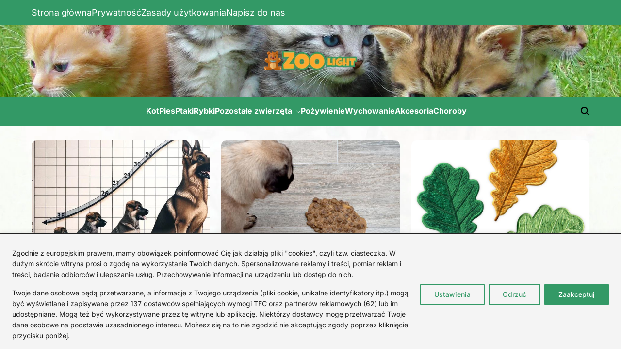

--- FILE ---
content_type: text/html; charset=UTF-8
request_url: https://zoolight.pl/
body_size: 30434
content:
<!doctype html>
<html lang="pl-PL">
<head>
	<meta charset="UTF-8">
	<meta name="viewport" content="width=device-width, initial-scale=1">
	<link rel="profile" href="https://gmpg.org/xfn/11">

	<meta name='robots' content='index, follow, max-image-preview:large, max-snippet:-1, max-video-preview:-1' />

	<!-- This site is optimized with the Yoast SEO plugin v26.6 - https://yoast.com/wordpress/plugins/seo/ -->
	<title>Nie tylko pies. Każde zwierzę to mój przyjaciel! | zoolight.pl</title>
	<meta name="description" content="Zoolight to miniblog dla miłośników zwierząt. Porady o karmie, tresurze i pielęgnacji psów, kotów, ptaków, rybek oraz innych zwierząt domowych. Dowiedz się, jak dbać o swojego pupila z troską i pasją." />
	<link rel="canonical" href="https://zoolight.pl/" />
	<link rel="next" href="https://zoolight.pl/page/2/" />
	<meta property="og:locale" content="pl_PL" />
	<meta property="og:type" content="website" />
	<meta property="og:title" content="zoolight.pl" />
	<meta property="og:description" content="Zoolight to miniblog dla miłośników zwierząt. Porady o karmie, tresurze i pielęgnacji psów, kotów, ptaków, rybek oraz innych zwierząt domowych. Dowiedz się, jak dbać o swojego pupila z troską i pasją." />
	<meta property="og:url" content="https://zoolight.pl/" />
	<meta property="og:site_name" content="zoolight.pl" />
	<meta name="twitter:card" content="summary_large_image" />
	<script type="application/ld+json" class="yoast-schema-graph">{"@context":"https://schema.org","@graph":[{"@type":"CollectionPage","@id":"https://zoolight.pl/","url":"https://zoolight.pl/","name":"Nie tylko pies. Każde zwierzę to mój przyjaciel! | zoolight.pl","isPartOf":{"@id":"https://zoolight.pl/#website"},"about":{"@id":"https://zoolight.pl/#organization"},"description":"Zoolight to miniblog dla miłośników zwierząt. Porady o karmie, tresurze i pielęgnacji psów, kotów, ptaków, rybek oraz innych zwierząt domowych. Dowiedz się, jak dbać o swojego pupila z troską i pasją.","breadcrumb":{"@id":"https://zoolight.pl/#breadcrumb"},"inLanguage":"pl-PL"},{"@type":"BreadcrumbList","@id":"https://zoolight.pl/#breadcrumb","itemListElement":[{"@type":"ListItem","position":1,"name":"Strona główna"}]},{"@type":"WebSite","@id":"https://zoolight.pl/#website","url":"https://zoolight.pl/","name":"zoolight.pl","description":"Nie tylko pies. Każde zwierzę to mój przyjaciel!","publisher":{"@id":"https://zoolight.pl/#organization"},"potentialAction":[{"@type":"SearchAction","target":{"@type":"EntryPoint","urlTemplate":"https://zoolight.pl/?s={search_term_string}"},"query-input":{"@type":"PropertyValueSpecification","valueRequired":true,"valueName":"search_term_string"}}],"inLanguage":"pl-PL"},{"@type":"Organization","@id":"https://zoolight.pl/#organization","name":"zoolight.pl","url":"https://zoolight.pl/","logo":{"@type":"ImageObject","inLanguage":"pl-PL","@id":"https://zoolight.pl/#/schema/logo/image/","url":"https://zoolight.pl/wp-content/uploads/2025/11/logo.png","contentUrl":"https://zoolight.pl/wp-content/uploads/2025/11/logo.png","width":200,"height":48,"caption":"zoolight.pl"},"image":{"@id":"https://zoolight.pl/#/schema/logo/image/"}}]}</script>
	<meta name="google-site-verification" content="byiuXuwErpE56MAsbmxh6cQPansGxhT8cIgnUeEcCWo" />
	<!-- / Yoast SEO plugin. -->


<link rel="alternate" type="application/rss+xml" title="zoolight.pl &raquo; Kanał z wpisami" href="https://zoolight.pl/feed/" />
<link rel="alternate" type="application/rss+xml" title="zoolight.pl &raquo; Kanał z komentarzami" href="https://zoolight.pl/comments/feed/" />
<style id='wp-img-auto-sizes-contain-inline-css'>
img:is([sizes=auto i],[sizes^="auto," i]){contain-intrinsic-size:3000px 1500px}
/*# sourceURL=wp-img-auto-sizes-contain-inline-css */
</style>
<style id='wp-emoji-styles-inline-css'>

	img.wp-smiley, img.emoji {
		display: inline !important;
		border: none !important;
		box-shadow: none !important;
		height: 1em !important;
		width: 1em !important;
		margin: 0 0.07em !important;
		vertical-align: -0.1em !important;
		background: none !important;
		padding: 0 !important;
	}
/*# sourceURL=wp-emoji-styles-inline-css */
</style>
<style id='wp-block-library-inline-css'>
:root{--wp-block-synced-color:#7a00df;--wp-block-synced-color--rgb:122,0,223;--wp-bound-block-color:var(--wp-block-synced-color);--wp-editor-canvas-background:#ddd;--wp-admin-theme-color:#007cba;--wp-admin-theme-color--rgb:0,124,186;--wp-admin-theme-color-darker-10:#006ba1;--wp-admin-theme-color-darker-10--rgb:0,107,160.5;--wp-admin-theme-color-darker-20:#005a87;--wp-admin-theme-color-darker-20--rgb:0,90,135;--wp-admin-border-width-focus:2px}@media (min-resolution:192dpi){:root{--wp-admin-border-width-focus:1.5px}}.wp-element-button{cursor:pointer}:root .has-very-light-gray-background-color{background-color:#eee}:root .has-very-dark-gray-background-color{background-color:#313131}:root .has-very-light-gray-color{color:#eee}:root .has-very-dark-gray-color{color:#313131}:root .has-vivid-green-cyan-to-vivid-cyan-blue-gradient-background{background:linear-gradient(135deg,#00d084,#0693e3)}:root .has-purple-crush-gradient-background{background:linear-gradient(135deg,#34e2e4,#4721fb 50%,#ab1dfe)}:root .has-hazy-dawn-gradient-background{background:linear-gradient(135deg,#faaca8,#dad0ec)}:root .has-subdued-olive-gradient-background{background:linear-gradient(135deg,#fafae1,#67a671)}:root .has-atomic-cream-gradient-background{background:linear-gradient(135deg,#fdd79a,#004a59)}:root .has-nightshade-gradient-background{background:linear-gradient(135deg,#330968,#31cdcf)}:root .has-midnight-gradient-background{background:linear-gradient(135deg,#020381,#2874fc)}:root{--wp--preset--font-size--normal:16px;--wp--preset--font-size--huge:42px}.has-regular-font-size{font-size:1em}.has-larger-font-size{font-size:2.625em}.has-normal-font-size{font-size:var(--wp--preset--font-size--normal)}.has-huge-font-size{font-size:var(--wp--preset--font-size--huge)}.has-text-align-center{text-align:center}.has-text-align-left{text-align:left}.has-text-align-right{text-align:right}.has-fit-text{white-space:nowrap!important}#end-resizable-editor-section{display:none}.aligncenter{clear:both}.items-justified-left{justify-content:flex-start}.items-justified-center{justify-content:center}.items-justified-right{justify-content:flex-end}.items-justified-space-between{justify-content:space-between}.screen-reader-text{border:0;clip-path:inset(50%);height:1px;margin:-1px;overflow:hidden;padding:0;position:absolute;width:1px;word-wrap:normal!important}.screen-reader-text:focus{background-color:#ddd;clip-path:none;color:#444;display:block;font-size:1em;height:auto;left:5px;line-height:normal;padding:15px 23px 14px;text-decoration:none;top:5px;width:auto;z-index:100000}html :where(.has-border-color){border-style:solid}html :where([style*=border-top-color]){border-top-style:solid}html :where([style*=border-right-color]){border-right-style:solid}html :where([style*=border-bottom-color]){border-bottom-style:solid}html :where([style*=border-left-color]){border-left-style:solid}html :where([style*=border-width]){border-style:solid}html :where([style*=border-top-width]){border-top-style:solid}html :where([style*=border-right-width]){border-right-style:solid}html :where([style*=border-bottom-width]){border-bottom-style:solid}html :where([style*=border-left-width]){border-left-style:solid}html :where(img[class*=wp-image-]){height:auto;max-width:100%}:where(figure){margin:0 0 1em}html :where(.is-position-sticky){--wp-admin--admin-bar--position-offset:var(--wp-admin--admin-bar--height,0px)}@media screen and (max-width:600px){html :where(.is-position-sticky){--wp-admin--admin-bar--position-offset:0px}}

/*# sourceURL=wp-block-library-inline-css */
</style><style id='global-styles-inline-css'>
:root{--wp--preset--aspect-ratio--square: 1;--wp--preset--aspect-ratio--4-3: 4/3;--wp--preset--aspect-ratio--3-4: 3/4;--wp--preset--aspect-ratio--3-2: 3/2;--wp--preset--aspect-ratio--2-3: 2/3;--wp--preset--aspect-ratio--16-9: 16/9;--wp--preset--aspect-ratio--9-16: 9/16;--wp--preset--color--black: #000000;--wp--preset--color--cyan-bluish-gray: #abb8c3;--wp--preset--color--white: #ffffff;--wp--preset--color--pale-pink: #f78da7;--wp--preset--color--vivid-red: #cf2e2e;--wp--preset--color--luminous-vivid-orange: #ff6900;--wp--preset--color--luminous-vivid-amber: #fcb900;--wp--preset--color--light-green-cyan: #7bdcb5;--wp--preset--color--vivid-green-cyan: #00d084;--wp--preset--color--pale-cyan-blue: #8ed1fc;--wp--preset--color--vivid-cyan-blue: #0693e3;--wp--preset--color--vivid-purple: #9b51e0;--wp--preset--gradient--vivid-cyan-blue-to-vivid-purple: linear-gradient(135deg,rgb(6,147,227) 0%,rgb(155,81,224) 100%);--wp--preset--gradient--light-green-cyan-to-vivid-green-cyan: linear-gradient(135deg,rgb(122,220,180) 0%,rgb(0,208,130) 100%);--wp--preset--gradient--luminous-vivid-amber-to-luminous-vivid-orange: linear-gradient(135deg,rgb(252,185,0) 0%,rgb(255,105,0) 100%);--wp--preset--gradient--luminous-vivid-orange-to-vivid-red: linear-gradient(135deg,rgb(255,105,0) 0%,rgb(207,46,46) 100%);--wp--preset--gradient--very-light-gray-to-cyan-bluish-gray: linear-gradient(135deg,rgb(238,238,238) 0%,rgb(169,184,195) 100%);--wp--preset--gradient--cool-to-warm-spectrum: linear-gradient(135deg,rgb(74,234,220) 0%,rgb(151,120,209) 20%,rgb(207,42,186) 40%,rgb(238,44,130) 60%,rgb(251,105,98) 80%,rgb(254,248,76) 100%);--wp--preset--gradient--blush-light-purple: linear-gradient(135deg,rgb(255,206,236) 0%,rgb(152,150,240) 100%);--wp--preset--gradient--blush-bordeaux: linear-gradient(135deg,rgb(254,205,165) 0%,rgb(254,45,45) 50%,rgb(107,0,62) 100%);--wp--preset--gradient--luminous-dusk: linear-gradient(135deg,rgb(255,203,112) 0%,rgb(199,81,192) 50%,rgb(65,88,208) 100%);--wp--preset--gradient--pale-ocean: linear-gradient(135deg,rgb(255,245,203) 0%,rgb(182,227,212) 50%,rgb(51,167,181) 100%);--wp--preset--gradient--electric-grass: linear-gradient(135deg,rgb(202,248,128) 0%,rgb(113,206,126) 100%);--wp--preset--gradient--midnight: linear-gradient(135deg,rgb(2,3,129) 0%,rgb(40,116,252) 100%);--wp--preset--font-size--small: 13px;--wp--preset--font-size--medium: 20px;--wp--preset--font-size--large: 36px;--wp--preset--font-size--x-large: 42px;--wp--preset--spacing--20: 0.44rem;--wp--preset--spacing--30: 0.67rem;--wp--preset--spacing--40: 1rem;--wp--preset--spacing--50: 1.5rem;--wp--preset--spacing--60: 2.25rem;--wp--preset--spacing--70: 3.38rem;--wp--preset--spacing--80: 5.06rem;--wp--preset--shadow--natural: 6px 6px 9px rgba(0, 0, 0, 0.2);--wp--preset--shadow--deep: 12px 12px 50px rgba(0, 0, 0, 0.4);--wp--preset--shadow--sharp: 6px 6px 0px rgba(0, 0, 0, 0.2);--wp--preset--shadow--outlined: 6px 6px 0px -3px rgb(255, 255, 255), 6px 6px rgb(0, 0, 0);--wp--preset--shadow--crisp: 6px 6px 0px rgb(0, 0, 0);}:where(.is-layout-flex){gap: 0.5em;}:where(.is-layout-grid){gap: 0.5em;}body .is-layout-flex{display: flex;}.is-layout-flex{flex-wrap: wrap;align-items: center;}.is-layout-flex > :is(*, div){margin: 0;}body .is-layout-grid{display: grid;}.is-layout-grid > :is(*, div){margin: 0;}:where(.wp-block-columns.is-layout-flex){gap: 2em;}:where(.wp-block-columns.is-layout-grid){gap: 2em;}:where(.wp-block-post-template.is-layout-flex){gap: 1.25em;}:where(.wp-block-post-template.is-layout-grid){gap: 1.25em;}.has-black-color{color: var(--wp--preset--color--black) !important;}.has-cyan-bluish-gray-color{color: var(--wp--preset--color--cyan-bluish-gray) !important;}.has-white-color{color: var(--wp--preset--color--white) !important;}.has-pale-pink-color{color: var(--wp--preset--color--pale-pink) !important;}.has-vivid-red-color{color: var(--wp--preset--color--vivid-red) !important;}.has-luminous-vivid-orange-color{color: var(--wp--preset--color--luminous-vivid-orange) !important;}.has-luminous-vivid-amber-color{color: var(--wp--preset--color--luminous-vivid-amber) !important;}.has-light-green-cyan-color{color: var(--wp--preset--color--light-green-cyan) !important;}.has-vivid-green-cyan-color{color: var(--wp--preset--color--vivid-green-cyan) !important;}.has-pale-cyan-blue-color{color: var(--wp--preset--color--pale-cyan-blue) !important;}.has-vivid-cyan-blue-color{color: var(--wp--preset--color--vivid-cyan-blue) !important;}.has-vivid-purple-color{color: var(--wp--preset--color--vivid-purple) !important;}.has-black-background-color{background-color: var(--wp--preset--color--black) !important;}.has-cyan-bluish-gray-background-color{background-color: var(--wp--preset--color--cyan-bluish-gray) !important;}.has-white-background-color{background-color: var(--wp--preset--color--white) !important;}.has-pale-pink-background-color{background-color: var(--wp--preset--color--pale-pink) !important;}.has-vivid-red-background-color{background-color: var(--wp--preset--color--vivid-red) !important;}.has-luminous-vivid-orange-background-color{background-color: var(--wp--preset--color--luminous-vivid-orange) !important;}.has-luminous-vivid-amber-background-color{background-color: var(--wp--preset--color--luminous-vivid-amber) !important;}.has-light-green-cyan-background-color{background-color: var(--wp--preset--color--light-green-cyan) !important;}.has-vivid-green-cyan-background-color{background-color: var(--wp--preset--color--vivid-green-cyan) !important;}.has-pale-cyan-blue-background-color{background-color: var(--wp--preset--color--pale-cyan-blue) !important;}.has-vivid-cyan-blue-background-color{background-color: var(--wp--preset--color--vivid-cyan-blue) !important;}.has-vivid-purple-background-color{background-color: var(--wp--preset--color--vivid-purple) !important;}.has-black-border-color{border-color: var(--wp--preset--color--black) !important;}.has-cyan-bluish-gray-border-color{border-color: var(--wp--preset--color--cyan-bluish-gray) !important;}.has-white-border-color{border-color: var(--wp--preset--color--white) !important;}.has-pale-pink-border-color{border-color: var(--wp--preset--color--pale-pink) !important;}.has-vivid-red-border-color{border-color: var(--wp--preset--color--vivid-red) !important;}.has-luminous-vivid-orange-border-color{border-color: var(--wp--preset--color--luminous-vivid-orange) !important;}.has-luminous-vivid-amber-border-color{border-color: var(--wp--preset--color--luminous-vivid-amber) !important;}.has-light-green-cyan-border-color{border-color: var(--wp--preset--color--light-green-cyan) !important;}.has-vivid-green-cyan-border-color{border-color: var(--wp--preset--color--vivid-green-cyan) !important;}.has-pale-cyan-blue-border-color{border-color: var(--wp--preset--color--pale-cyan-blue) !important;}.has-vivid-cyan-blue-border-color{border-color: var(--wp--preset--color--vivid-cyan-blue) !important;}.has-vivid-purple-border-color{border-color: var(--wp--preset--color--vivid-purple) !important;}.has-vivid-cyan-blue-to-vivid-purple-gradient-background{background: var(--wp--preset--gradient--vivid-cyan-blue-to-vivid-purple) !important;}.has-light-green-cyan-to-vivid-green-cyan-gradient-background{background: var(--wp--preset--gradient--light-green-cyan-to-vivid-green-cyan) !important;}.has-luminous-vivid-amber-to-luminous-vivid-orange-gradient-background{background: var(--wp--preset--gradient--luminous-vivid-amber-to-luminous-vivid-orange) !important;}.has-luminous-vivid-orange-to-vivid-red-gradient-background{background: var(--wp--preset--gradient--luminous-vivid-orange-to-vivid-red) !important;}.has-very-light-gray-to-cyan-bluish-gray-gradient-background{background: var(--wp--preset--gradient--very-light-gray-to-cyan-bluish-gray) !important;}.has-cool-to-warm-spectrum-gradient-background{background: var(--wp--preset--gradient--cool-to-warm-spectrum) !important;}.has-blush-light-purple-gradient-background{background: var(--wp--preset--gradient--blush-light-purple) !important;}.has-blush-bordeaux-gradient-background{background: var(--wp--preset--gradient--blush-bordeaux) !important;}.has-luminous-dusk-gradient-background{background: var(--wp--preset--gradient--luminous-dusk) !important;}.has-pale-ocean-gradient-background{background: var(--wp--preset--gradient--pale-ocean) !important;}.has-electric-grass-gradient-background{background: var(--wp--preset--gradient--electric-grass) !important;}.has-midnight-gradient-background{background: var(--wp--preset--gradient--midnight) !important;}.has-small-font-size{font-size: var(--wp--preset--font-size--small) !important;}.has-medium-font-size{font-size: var(--wp--preset--font-size--medium) !important;}.has-large-font-size{font-size: var(--wp--preset--font-size--large) !important;}.has-x-large-font-size{font-size: var(--wp--preset--font-size--x-large) !important;}
/*# sourceURL=global-styles-inline-css */
</style>

<style id='classic-theme-styles-inline-css'>
/*! This file is auto-generated */
.wp-block-button__link{color:#fff;background-color:#32373c;border-radius:9999px;box-shadow:none;text-decoration:none;padding:calc(.667em + 2px) calc(1.333em + 2px);font-size:1.125em}.wp-block-file__button{background:#32373c;color:#fff;text-decoration:none}
/*# sourceURL=/wp-includes/css/classic-themes.min.css */
</style>
<link rel='stylesheet' id='noptin-form-css' href='https://zoolight.pl/wp-content/plugins/newsletter-optin-box/build/Forms/assets/css/style-form.css?ver=bde59fed1153516aaf60' media='all' />
<link rel='stylesheet' id='swiper-css' href='https://zoolight.pl/wp-content/themes/blogmarks/assets/library/swiper/swiper-bundle.min.css?ver=6.9' media='all' />
<link rel='stylesheet' id='blogmarks-style-css' href='https://zoolight.pl/wp-content/themes/blogmarks/style.css?ver=1.0.9' media='all' />
<style id='blogmarks-style-inline-css'>
:root {--site--topbar-background:#339966;}:root {--font-headings:'Inter', sans-serif;}
.site-grid-widget{--meta-font-size:1.1rem;--cat-font-size:1.2rem}.site-grid-widget .entry-summary{position:relative;z-index:1}.site-grid-widget .entry-title{font-size:var(--site--font-size-small)}.site-fullwidth-widgetarea .site-grid-widget .entry-title{font-size:var(--site--font-size-medium)}.site-grid-widget .entry-categories a{font-size:var(--cat-font-size)}.footer-widgetarea .site-grid-widget .col{width:100%}@media (min-width: 1000px){.blogmarks-secondary-column .site-grid-widget .row{--wpintf-gutter-x:1.4rem;--wpintf-gutter-y:2rem}.blogmarks-secondary-column .site-grid-widget :not(.blogmarks-grid-2) .col{width:100%}}
.site-post-group{display:flex;flex-direction:column;gap:2.4rem}.site-list-post-widget:where(.style_4,.style_5) .site-post-spotlight .entry-image{margin-bottom:1.5rem}.site-list-post-widget:where(.style_2,.style_7,.style_9) .site-post-spotlight .entry-image img{height:inherit;width:100%;max-height:720px;object-fit:cover}.site-list-post-widget:where(.style_3,.style_9) .site-post-group .article-column{display:flex;flex-direction:column;gap:2.4rem}@media (min-width: 1025px){.site-list-post-widget:where(.style_4,.style_5) .site-post-spotlight{order:2}.site-list-post-widget:where(.style_4,.style_5) .col:last-child{order:3}.site-list-post-widget.style_5 .site-post-group:last-child .list-widget-post{display:flex}.site-list-post-widget.style_5 .col:last-child .entry-image{flex-shrink:0;order:2}.site-list-post-widget.style_5 .col:last-child .entry-summary{order:1}.site-list-post-widget.style_7 .site-post-group .widget-post:nth-child(odd){display:flex;flex-direction:row-reverse;justify-content:space-between}}@media (min-width: 768px){.site-list-post-widget:where(.style_3,.style_9) .site-post-group .article-column{flex-direction:row}.site-list-post-widget:where(.style_3,.style_9) .site-post-group .article-column .widget-post{flex-basis:50%}}.site-post-group .widget-post{display:grid;grid-template-columns:10rem 1fr;align-items:center;gap:1.6rem}.site-post-group .widget-post .entry-image{flex-shrink:0;height:10rem;width:10rem;position:relative}.site-post-group .widget-post .entry-image img{height:10rem;width:10rem;object-fit:cover}.site-post-group .widget-post .entry-title{font-size:var(--site--font-size-small)}.site-list-post-widget.style_6 .site-post-group .widget-post .entry-title{font-size:var(--site--font-size-general)}@media (min-width: 1025px){.site-fullwidth-widgetarea .site-list-post-widget:where(.style_2,.style_7,.style_8) .site-post-group .widget-post{grid-template-columns:45rem 1fr}.site-fullwidth-widgetarea .site-list-post-widget:where(.style_2,.style_7,.style_8) .site-post-group .widget-post .entry-image{height:32rem;width:45rem}.site-fullwidth-widgetarea .site-list-post-widget:where(.style_2,.style_7,.style_8) .site-post-group .widget-post .entry-image img{height:32rem;width:45rem}.site-fullwidth-widgetarea .site-post-group .widget-post .entry-title{font-size:var(--site--font-size-small)}.site-fullwidth-widgetarea .site-list-post-widget .site-post-spotlight .widget-post .entry-title,.site-fullwidth-widgetarea .site-list-post-widget:where(.style_2,.style_7,.style_8) .site-post-group .widget-post .entry-title{font-size:var(--site--font-size-medium)}}
.site-recent-widget{--wpintf-item-gap:3rem}.site-recent-widget .blogmarks-article-block-wrapper .entry-image{height:7rem;width:7rem;position:relative}.site-recent-widget .entry-meta-list{padding-top:.5rem}.site-recent-widget .blogmarks-article-block-wrapper .entry-summary .entry-title{font-size:1.4rem}.site-recent-widget.style_2 .blogmarks-article-block-wrapper .entry-image img{border-radius:50%}.site-recent-widget.wpintf-item-sep .site-list-post{gap:var(--wpintf-item-gap)}.site-recent-widget.wpintf-item-sep .blogmarks-article-block-wrapper:last-child:after{border:none}
/*# sourceURL=blogmarks-style-inline-css */
</style>
<link rel='stylesheet' id='blogmarks-google-fonts-css' href='https://zoolight.pl/wp-content/fonts/3b3faa292def393d955c55799f13593c.css' media='all' />
<link rel='stylesheet' id='blogmarks-preloader-style-css' href='https://zoolight.pl/wp-content/themes/blogmarks/assets/interface/css/preloader-style-1.css?ver=6.9' media='all' />
<link rel='stylesheet' id='heateor_sss_frontend_css-css' href='https://zoolight.pl/wp-content/plugins/sassy-social-share/public/css/sassy-social-share-public.css?ver=3.3.79' media='all' />
<style id='heateor_sss_frontend_css-inline-css'>
.heateor_sss_button_instagram span.heateor_sss_svg,a.heateor_sss_instagram span.heateor_sss_svg{background:radial-gradient(circle at 30% 107%,#fdf497 0,#fdf497 5%,#fd5949 45%,#d6249f 60%,#285aeb 90%)}.heateor_sss_horizontal_sharing .heateor_sss_svg,.heateor_sss_standard_follow_icons_container .heateor_sss_svg{color:#fff;border-width:0px;border-style:solid;border-color:transparent}.heateor_sss_horizontal_sharing .heateorSssTCBackground{color:#666}.heateor_sss_horizontal_sharing span.heateor_sss_svg:hover,.heateor_sss_standard_follow_icons_container span.heateor_sss_svg:hover{border-color:transparent;}.heateor_sss_vertical_sharing span.heateor_sss_svg,.heateor_sss_floating_follow_icons_container span.heateor_sss_svg{color:#fff;border-width:0px;border-style:solid;border-color:transparent;}.heateor_sss_vertical_sharing .heateorSssTCBackground{color:#666;}.heateor_sss_vertical_sharing span.heateor_sss_svg:hover,.heateor_sss_floating_follow_icons_container span.heateor_sss_svg:hover{border-color:transparent;}@media screen and (max-width:783px) {.heateor_sss_vertical_sharing{display:none!important}}
/*# sourceURL=heateor_sss_frontend_css-inline-css */
</style>
<script id="cookie-law-info-js-extra">
var _ckyConfig = {"_ipData":[],"_assetsURL":"https://zoolight.pl/wp-content/plugins/cookie-law-info/lite/frontend/images/","_publicURL":"https://zoolight.pl","_expiry":"365","_categories":[{"name":"Necessary","slug":"necessary","isNecessary":true,"ccpaDoNotSell":true,"cookies":[],"active":true,"defaultConsent":{"gdpr":true,"ccpa":true}},{"name":"Functional","slug":"functional","isNecessary":false,"ccpaDoNotSell":true,"cookies":[],"active":true,"defaultConsent":{"gdpr":false,"ccpa":false}},{"name":"Analytics","slug":"analytics","isNecessary":false,"ccpaDoNotSell":true,"cookies":[],"active":true,"defaultConsent":{"gdpr":false,"ccpa":false}},{"name":"Performance","slug":"performance","isNecessary":false,"ccpaDoNotSell":true,"cookies":[],"active":true,"defaultConsent":{"gdpr":false,"ccpa":false}},{"name":"Advertisement","slug":"advertisement","isNecessary":false,"ccpaDoNotSell":true,"cookies":[],"active":true,"defaultConsent":{"gdpr":false,"ccpa":false}}],"_activeLaw":"gdpr","_rootDomain":"","_block":"1","_showBanner":"1","_bannerConfig":{"settings":{"type":"banner","preferenceCenterType":"popup","position":"bottom","applicableLaw":"gdpr"},"behaviours":{"reloadBannerOnAccept":false,"loadAnalyticsByDefault":false,"animations":{"onLoad":"animate","onHide":"sticky"}},"config":{"revisitConsent":{"status":true,"tag":"revisit-consent","position":"bottom-left","meta":{"url":"#"},"styles":{"background-color":"#0056A7"},"elements":{"title":{"type":"text","tag":"revisit-consent-title","status":true,"styles":{"color":"#0056a7"}}}},"preferenceCenter":{"toggle":{"status":true,"tag":"detail-category-toggle","type":"toggle","states":{"active":{"styles":{"background-color":"#1863DC"}},"inactive":{"styles":{"background-color":"#D0D5D2"}}}}},"categoryPreview":{"status":false,"toggle":{"status":true,"tag":"detail-category-preview-toggle","type":"toggle","states":{"active":{"styles":{"background-color":"#1863DC"}},"inactive":{"styles":{"background-color":"#D0D5D2"}}}}},"videoPlaceholder":{"status":true,"styles":{"background-color":"#000000","border-color":"#000000","color":"#ffffff"}},"readMore":{"status":false,"tag":"readmore-button","type":"link","meta":{"noFollow":true,"newTab":true},"styles":{"color":"#339966","background-color":"transparent","border-color":"transparent"}},"showMore":{"status":true,"tag":"show-desc-button","type":"button","styles":{"color":"#1863DC"}},"showLess":{"status":true,"tag":"hide-desc-button","type":"button","styles":{"color":"#1863DC"}},"alwaysActive":{"status":true,"tag":"always-active","styles":{"color":"#008000"}},"manualLinks":{"status":true,"tag":"manual-links","type":"link","styles":{"color":"#1863DC"}},"auditTable":{"status":true},"optOption":{"status":true,"toggle":{"status":true,"tag":"optout-option-toggle","type":"toggle","states":{"active":{"styles":{"background-color":"#1863dc"}},"inactive":{"styles":{"background-color":"#FFFFFF"}}}}}}},"_version":"3.3.9","_logConsent":"1","_tags":[{"tag":"accept-button","styles":{"color":"#FFFFFF","background-color":"#339966","border-color":"#339966"}},{"tag":"reject-button","styles":{"color":"#339966","background-color":"transparent","border-color":"#339966"}},{"tag":"settings-button","styles":{"color":"#339966","background-color":"transparent","border-color":"#339966"}},{"tag":"readmore-button","styles":{"color":"#339966","background-color":"transparent","border-color":"transparent"}},{"tag":"donotsell-button","styles":{"color":"#1863DC","background-color":"transparent","border-color":"transparent"}},{"tag":"show-desc-button","styles":{"color":"#1863DC"}},{"tag":"hide-desc-button","styles":{"color":"#1863DC"}},{"tag":"cky-always-active","styles":[]},{"tag":"cky-link","styles":[]},{"tag":"accept-button","styles":{"color":"#FFFFFF","background-color":"#339966","border-color":"#339966"}},{"tag":"revisit-consent","styles":{"background-color":"#0056A7"}}],"_shortCodes":[{"key":"cky_readmore","content":"\u003Ca href=\"#\" class=\"cky-policy\" aria-label=\"Cookie Policy\" target=\"_blank\" rel=\"noopener\" data-cky-tag=\"readmore-button\"\u003ECookie Policy\u003C/a\u003E","tag":"readmore-button","status":false,"attributes":{"rel":"nofollow","target":"_blank"}},{"key":"cky_show_desc","content":"\u003Cbutton class=\"cky-show-desc-btn\" data-cky-tag=\"show-desc-button\" aria-label=\"Show more\"\u003EShow more\u003C/button\u003E","tag":"show-desc-button","status":true,"attributes":[]},{"key":"cky_hide_desc","content":"\u003Cbutton class=\"cky-show-desc-btn\" data-cky-tag=\"hide-desc-button\" aria-label=\"Show less\"\u003EShow less\u003C/button\u003E","tag":"hide-desc-button","status":true,"attributes":[]},{"key":"cky_optout_show_desc","content":"[cky_optout_show_desc]","tag":"optout-show-desc-button","status":true,"attributes":[]},{"key":"cky_optout_hide_desc","content":"[cky_optout_hide_desc]","tag":"optout-hide-desc-button","status":true,"attributes":[]},{"key":"cky_category_toggle_label","content":"[cky_{{status}}_category_label] [cky_preference_{{category_slug}}_title]","tag":"","status":true,"attributes":[]},{"key":"cky_enable_category_label","content":"Enable","tag":"","status":true,"attributes":[]},{"key":"cky_disable_category_label","content":"Disable","tag":"","status":true,"attributes":[]},{"key":"cky_video_placeholder","content":"\u003Cdiv class=\"video-placeholder-normal\" data-cky-tag=\"video-placeholder\" id=\"[UNIQUEID]\"\u003E\u003Cp class=\"video-placeholder-text-normal\" data-cky-tag=\"placeholder-title\"\u003EPlease accept cookies to access this content\u003C/p\u003E\u003C/div\u003E","tag":"","status":true,"attributes":[]},{"key":"cky_enable_optout_label","content":"Enable","tag":"","status":true,"attributes":[]},{"key":"cky_disable_optout_label","content":"Disable","tag":"","status":true,"attributes":[]},{"key":"cky_optout_toggle_label","content":"[cky_{{status}}_optout_label] [cky_optout_option_title]","tag":"","status":true,"attributes":[]},{"key":"cky_optout_option_title","content":"Do Not Sell or Share My Personal Information","tag":"","status":true,"attributes":[]},{"key":"cky_optout_close_label","content":"Close","tag":"","status":true,"attributes":[]},{"key":"cky_preference_close_label","content":"Close","tag":"","status":true,"attributes":[]}],"_rtl":"","_language":"en","_providersToBlock":[]};
var _ckyStyles = {"css":".cky-overlay{background: #000000; opacity: 0.4; position: fixed; top: 0; left: 0; width: 100%; height: 100%; z-index: 99999999;}.cky-hide{display: none;}.cky-btn-revisit-wrapper{display: flex; align-items: center; justify-content: center; background: #0056a7; width: 45px; height: 45px; border-radius: 50%; position: fixed; z-index: 999999; cursor: pointer;}.cky-revisit-bottom-left{bottom: 15px; left: 15px;}.cky-revisit-bottom-right{bottom: 15px; right: 15px;}.cky-btn-revisit-wrapper .cky-btn-revisit{display: flex; align-items: center; justify-content: center; background: none; border: none; cursor: pointer; position: relative; margin: 0; padding: 0;}.cky-btn-revisit-wrapper .cky-btn-revisit img{max-width: fit-content; margin: 0; height: 30px; width: 30px;}.cky-revisit-bottom-left:hover::before{content: attr(data-tooltip); position: absolute; background: #4e4b66; color: #ffffff; left: calc(100% + 7px); font-size: 12px; line-height: 16px; width: max-content; padding: 4px 8px; border-radius: 4px;}.cky-revisit-bottom-left:hover::after{position: absolute; content: \"\"; border: 5px solid transparent; left: calc(100% + 2px); border-left-width: 0; border-right-color: #4e4b66;}.cky-revisit-bottom-right:hover::before{content: attr(data-tooltip); position: absolute; background: #4e4b66; color: #ffffff; right: calc(100% + 7px); font-size: 12px; line-height: 16px; width: max-content; padding: 4px 8px; border-radius: 4px;}.cky-revisit-bottom-right:hover::after{position: absolute; content: \"\"; border: 5px solid transparent; right: calc(100% + 2px); border-right-width: 0; border-left-color: #4e4b66;}.cky-revisit-hide{display: none;}.cky-consent-container{position: fixed; width: 100%; box-sizing: border-box; z-index: 9999999;}.cky-consent-container .cky-consent-bar{background: #ffffff; border: 1px solid; padding: 16.5px 24px; box-shadow: 0 -1px 10px 0 #acabab4d;}.cky-banner-bottom{bottom: 0; left: 0;}.cky-banner-top{top: 0; left: 0;}.cky-custom-brand-logo-wrapper .cky-custom-brand-logo{width: 100px; height: auto; margin: 0 0 12px 0;}.cky-notice .cky-title{color: #212121; font-weight: 700; font-size: 18px; line-height: 24px; margin: 0 0 12px 0;}.cky-notice-group{display: flex; justify-content: space-between; align-items: center; font-size: 14px; line-height: 24px; font-weight: 400;}.cky-notice-des *,.cky-preference-content-wrapper *,.cky-accordion-header-des *,.cky-gpc-wrapper .cky-gpc-desc *{font-size: 14px;}.cky-notice-des{color: #212121; font-size: 14px; line-height: 24px; font-weight: 400;}.cky-notice-des img{height: 25px; width: 25px;}.cky-consent-bar .cky-notice-des p,.cky-gpc-wrapper .cky-gpc-desc p,.cky-preference-body-wrapper .cky-preference-content-wrapper p,.cky-accordion-header-wrapper .cky-accordion-header-des p,.cky-cookie-des-table li div:last-child p{color: inherit; margin-top: 0; overflow-wrap: break-word;}.cky-notice-des P:last-child,.cky-preference-content-wrapper p:last-child,.cky-cookie-des-table li div:last-child p:last-child,.cky-gpc-wrapper .cky-gpc-desc p:last-child{margin-bottom: 0;}.cky-notice-des a.cky-policy,.cky-notice-des button.cky-policy{font-size: 14px; color: #1863dc; white-space: nowrap; cursor: pointer; background: transparent; border: 1px solid; text-decoration: underline;}.cky-notice-des button.cky-policy{padding: 0;}.cky-notice-des a.cky-policy:focus-visible,.cky-notice-des button.cky-policy:focus-visible,.cky-preference-content-wrapper .cky-show-desc-btn:focus-visible,.cky-accordion-header .cky-accordion-btn:focus-visible,.cky-preference-header .cky-btn-close:focus-visible,.cky-switch input[type=\"checkbox\"]:focus-visible,.cky-footer-wrapper a:focus-visible,.cky-btn:focus-visible{outline: 2px solid #1863dc; outline-offset: 2px;}.cky-btn:focus:not(:focus-visible),.cky-accordion-header .cky-accordion-btn:focus:not(:focus-visible),.cky-preference-content-wrapper .cky-show-desc-btn:focus:not(:focus-visible),.cky-btn-revisit-wrapper .cky-btn-revisit:focus:not(:focus-visible),.cky-preference-header .cky-btn-close:focus:not(:focus-visible),.cky-consent-bar .cky-banner-btn-close:focus:not(:focus-visible){outline: 0;}button.cky-show-desc-btn:not(:hover):not(:active){color: #1863dc; background: transparent;}button.cky-accordion-btn:not(:hover):not(:active),button.cky-banner-btn-close:not(:hover):not(:active),button.cky-btn-close:not(:hover):not(:active),button.cky-btn-revisit:not(:hover):not(:active){background: transparent;}.cky-consent-bar button:hover,.cky-modal.cky-modal-open button:hover,.cky-consent-bar button:focus,.cky-modal.cky-modal-open button:focus{text-decoration: none;}.cky-notice-btn-wrapper{display: flex; justify-content: center; align-items: center; margin-left: 15px;}.cky-notice-btn-wrapper .cky-btn{text-shadow: none; box-shadow: none;}.cky-btn{font-size: 14px; font-family: inherit; line-height: 24px; padding: 8px 27px; font-weight: 500; margin: 0 8px 0 0; border-radius: 2px; white-space: nowrap; cursor: pointer; text-align: center; text-transform: none; min-height: 0;}.cky-btn:hover{opacity: 0.8;}.cky-btn-customize{color: #1863dc; background: transparent; border: 2px solid #1863dc;}.cky-btn-reject{color: #1863dc; background: transparent; border: 2px solid #1863dc;}.cky-btn-accept{background: #1863dc; color: #ffffff; border: 2px solid #1863dc;}.cky-btn:last-child{margin-right: 0;}@media (max-width: 768px){.cky-notice-group{display: block;}.cky-notice-btn-wrapper{margin-left: 0;}.cky-notice-btn-wrapper .cky-btn{flex: auto; max-width: 100%; margin-top: 10px; white-space: unset;}}@media (max-width: 576px){.cky-notice-btn-wrapper{flex-direction: column;}.cky-custom-brand-logo-wrapper, .cky-notice .cky-title, .cky-notice-des, .cky-notice-btn-wrapper{padding: 0 28px;}.cky-consent-container .cky-consent-bar{padding: 16.5px 0;}.cky-notice-des{max-height: 40vh; overflow-y: scroll;}.cky-notice-btn-wrapper .cky-btn{width: 100%; padding: 8px; margin-right: 0;}.cky-notice-btn-wrapper .cky-btn-accept{order: 1;}.cky-notice-btn-wrapper .cky-btn-reject{order: 3;}.cky-notice-btn-wrapper .cky-btn-customize{order: 2;}}@media (max-width: 425px){.cky-custom-brand-logo-wrapper, .cky-notice .cky-title, .cky-notice-des, .cky-notice-btn-wrapper{padding: 0 24px;}.cky-notice-btn-wrapper{flex-direction: column;}.cky-btn{width: 100%; margin: 10px 0 0 0;}.cky-notice-btn-wrapper .cky-btn-customize{order: 2;}.cky-notice-btn-wrapper .cky-btn-reject{order: 3;}.cky-notice-btn-wrapper .cky-btn-accept{order: 1; margin-top: 16px;}}@media (max-width: 352px){.cky-notice .cky-title{font-size: 16px;}.cky-notice-des *{font-size: 12px;}.cky-notice-des, .cky-btn{font-size: 12px;}}.cky-modal.cky-modal-open{display: flex; visibility: visible; -webkit-transform: translate(-50%, -50%); -moz-transform: translate(-50%, -50%); -ms-transform: translate(-50%, -50%); -o-transform: translate(-50%, -50%); transform: translate(-50%, -50%); top: 50%; left: 50%; transition: all 1s ease;}.cky-modal{box-shadow: 0 32px 68px rgba(0, 0, 0, 0.3); margin: 0 auto; position: fixed; max-width: 100%; background: #ffffff; top: 50%; box-sizing: border-box; border-radius: 6px; z-index: 999999999; color: #212121; -webkit-transform: translate(-50%, 100%); -moz-transform: translate(-50%, 100%); -ms-transform: translate(-50%, 100%); -o-transform: translate(-50%, 100%); transform: translate(-50%, 100%); visibility: hidden; transition: all 0s ease;}.cky-preference-center{max-height: 79vh; overflow: hidden; width: 845px; overflow: hidden; flex: 1 1 0; display: flex; flex-direction: column; border-radius: 6px;}.cky-preference-header{display: flex; align-items: center; justify-content: space-between; padding: 22px 24px; border-bottom: 1px solid;}.cky-preference-header .cky-preference-title{font-size: 18px; font-weight: 700; line-height: 24px;}.cky-preference-header .cky-btn-close{margin: 0; cursor: pointer; vertical-align: middle; padding: 0; background: none; border: none; width: 24px; height: 24px; min-height: 0; line-height: 0; text-shadow: none; box-shadow: none;}.cky-preference-header .cky-btn-close img{margin: 0; height: 10px; width: 10px;}.cky-preference-body-wrapper{padding: 0 24px; flex: 1; overflow: auto; box-sizing: border-box;}.cky-preference-content-wrapper,.cky-gpc-wrapper .cky-gpc-desc{font-size: 14px; line-height: 24px; font-weight: 400; padding: 12px 0;}.cky-preference-content-wrapper{border-bottom: 1px solid;}.cky-preference-content-wrapper img{height: 25px; width: 25px;}.cky-preference-content-wrapper .cky-show-desc-btn{font-size: 14px; font-family: inherit; color: #1863dc; text-decoration: none; line-height: 24px; padding: 0; margin: 0; white-space: nowrap; cursor: pointer; background: transparent; border-color: transparent; text-transform: none; min-height: 0; text-shadow: none; box-shadow: none;}.cky-accordion-wrapper{margin-bottom: 10px;}.cky-accordion{border-bottom: 1px solid;}.cky-accordion:last-child{border-bottom: none;}.cky-accordion .cky-accordion-item{display: flex; margin-top: 10px;}.cky-accordion .cky-accordion-body{display: none;}.cky-accordion.cky-accordion-active .cky-accordion-body{display: block; padding: 0 22px; margin-bottom: 16px;}.cky-accordion-header-wrapper{cursor: pointer; width: 100%;}.cky-accordion-item .cky-accordion-header{display: flex; justify-content: space-between; align-items: center;}.cky-accordion-header .cky-accordion-btn{font-size: 16px; font-family: inherit; color: #212121; line-height: 24px; background: none; border: none; font-weight: 700; padding: 0; margin: 0; cursor: pointer; text-transform: none; min-height: 0; text-shadow: none; box-shadow: none;}.cky-accordion-header .cky-always-active{color: #008000; font-weight: 600; line-height: 24px; font-size: 14px;}.cky-accordion-header-des{font-size: 14px; line-height: 24px; margin: 10px 0 16px 0;}.cky-accordion-chevron{margin-right: 22px; position: relative; cursor: pointer;}.cky-accordion-chevron-hide{display: none;}.cky-accordion .cky-accordion-chevron i::before{content: \"\"; position: absolute; border-right: 1.4px solid; border-bottom: 1.4px solid; border-color: inherit; height: 6px; width: 6px; -webkit-transform: rotate(-45deg); -moz-transform: rotate(-45deg); -ms-transform: rotate(-45deg); -o-transform: rotate(-45deg); transform: rotate(-45deg); transition: all 0.2s ease-in-out; top: 8px;}.cky-accordion.cky-accordion-active .cky-accordion-chevron i::before{-webkit-transform: rotate(45deg); -moz-transform: rotate(45deg); -ms-transform: rotate(45deg); -o-transform: rotate(45deg); transform: rotate(45deg);}.cky-audit-table{background: #f4f4f4; border-radius: 6px;}.cky-audit-table .cky-empty-cookies-text{color: inherit; font-size: 12px; line-height: 24px; margin: 0; padding: 10px;}.cky-audit-table .cky-cookie-des-table{font-size: 12px; line-height: 24px; font-weight: normal; padding: 15px 10px; border-bottom: 1px solid; border-bottom-color: inherit; margin: 0;}.cky-audit-table .cky-cookie-des-table:last-child{border-bottom: none;}.cky-audit-table .cky-cookie-des-table li{list-style-type: none; display: flex; padding: 3px 0;}.cky-audit-table .cky-cookie-des-table li:first-child{padding-top: 0;}.cky-cookie-des-table li div:first-child{width: 100px; font-weight: 600; word-break: break-word; word-wrap: break-word;}.cky-cookie-des-table li div:last-child{flex: 1; word-break: break-word; word-wrap: break-word; margin-left: 8px;}.cky-footer-shadow{display: block; width: 100%; height: 40px; background: linear-gradient(180deg, rgba(255, 255, 255, 0) 0%, #ffffff 100%); position: absolute; bottom: calc(100% - 1px);}.cky-footer-wrapper{position: relative;}.cky-prefrence-btn-wrapper{display: flex; flex-wrap: wrap; align-items: center; justify-content: center; padding: 22px 24px; border-top: 1px solid;}.cky-prefrence-btn-wrapper .cky-btn{flex: auto; max-width: 100%; text-shadow: none; box-shadow: none;}.cky-btn-preferences{color: #1863dc; background: transparent; border: 2px solid #1863dc;}.cky-preference-header,.cky-preference-body-wrapper,.cky-preference-content-wrapper,.cky-accordion-wrapper,.cky-accordion,.cky-accordion-wrapper,.cky-footer-wrapper,.cky-prefrence-btn-wrapper{border-color: inherit;}@media (max-width: 845px){.cky-modal{max-width: calc(100% - 16px);}}@media (max-width: 576px){.cky-modal{max-width: 100%;}.cky-preference-center{max-height: 100vh;}.cky-prefrence-btn-wrapper{flex-direction: column;}.cky-accordion.cky-accordion-active .cky-accordion-body{padding-right: 0;}.cky-prefrence-btn-wrapper .cky-btn{width: 100%; margin: 10px 0 0 0;}.cky-prefrence-btn-wrapper .cky-btn-reject{order: 3;}.cky-prefrence-btn-wrapper .cky-btn-accept{order: 1; margin-top: 0;}.cky-prefrence-btn-wrapper .cky-btn-preferences{order: 2;}}@media (max-width: 425px){.cky-accordion-chevron{margin-right: 15px;}.cky-notice-btn-wrapper{margin-top: 0;}.cky-accordion.cky-accordion-active .cky-accordion-body{padding: 0 15px;}}@media (max-width: 352px){.cky-preference-header .cky-preference-title{font-size: 16px;}.cky-preference-header{padding: 16px 24px;}.cky-preference-content-wrapper *, .cky-accordion-header-des *{font-size: 12px;}.cky-preference-content-wrapper, .cky-preference-content-wrapper .cky-show-more, .cky-accordion-header .cky-always-active, .cky-accordion-header-des, .cky-preference-content-wrapper .cky-show-desc-btn, .cky-notice-des a.cky-policy{font-size: 12px;}.cky-accordion-header .cky-accordion-btn{font-size: 14px;}}.cky-switch{display: flex;}.cky-switch input[type=\"checkbox\"]{position: relative; width: 44px; height: 24px; margin: 0; background: #d0d5d2; -webkit-appearance: none; border-radius: 50px; cursor: pointer; outline: 0; border: none; top: 0;}.cky-switch input[type=\"checkbox\"]:checked{background: #1863dc;}.cky-switch input[type=\"checkbox\"]:before{position: absolute; content: \"\"; height: 20px; width: 20px; left: 2px; bottom: 2px; border-radius: 50%; background-color: white; -webkit-transition: 0.4s; transition: 0.4s; margin: 0;}.cky-switch input[type=\"checkbox\"]:after{display: none;}.cky-switch input[type=\"checkbox\"]:checked:before{-webkit-transform: translateX(20px); -ms-transform: translateX(20px); transform: translateX(20px);}@media (max-width: 425px){.cky-switch input[type=\"checkbox\"]{width: 38px; height: 21px;}.cky-switch input[type=\"checkbox\"]:before{height: 17px; width: 17px;}.cky-switch input[type=\"checkbox\"]:checked:before{-webkit-transform: translateX(17px); -ms-transform: translateX(17px); transform: translateX(17px);}}.cky-consent-bar .cky-banner-btn-close{position: absolute; right: 9px; top: 5px; background: none; border: none; cursor: pointer; padding: 0; margin: 0; min-height: 0; line-height: 0; height: 24px; width: 24px; text-shadow: none; box-shadow: none;}.cky-consent-bar .cky-banner-btn-close img{height: 9px; width: 9px; margin: 0;}.cky-notice-btn-wrapper .cky-btn-do-not-sell{font-size: 14px; line-height: 24px; padding: 6px 0; margin: 0; font-weight: 500; background: none; border-radius: 2px; border: none; cursor: pointer; text-align: left; color: #1863dc; background: transparent; border-color: transparent; box-shadow: none; text-shadow: none;}.cky-consent-bar .cky-banner-btn-close:focus-visible,.cky-notice-btn-wrapper .cky-btn-do-not-sell:focus-visible,.cky-opt-out-btn-wrapper .cky-btn:focus-visible,.cky-opt-out-checkbox-wrapper input[type=\"checkbox\"].cky-opt-out-checkbox:focus-visible{outline: 2px solid #1863dc; outline-offset: 2px;}@media (max-width: 768px){.cky-notice-btn-wrapper{margin-left: 0; margin-top: 10px; justify-content: left;}.cky-notice-btn-wrapper .cky-btn-do-not-sell{padding: 0;}}@media (max-width: 352px){.cky-notice-btn-wrapper .cky-btn-do-not-sell, .cky-notice-des a.cky-policy{font-size: 12px;}}.cky-opt-out-wrapper{padding: 12px 0;}.cky-opt-out-wrapper .cky-opt-out-checkbox-wrapper{display: flex; align-items: center;}.cky-opt-out-checkbox-wrapper .cky-opt-out-checkbox-label{font-size: 16px; font-weight: 700; line-height: 24px; margin: 0 0 0 12px; cursor: pointer;}.cky-opt-out-checkbox-wrapper input[type=\"checkbox\"].cky-opt-out-checkbox{background-color: #ffffff; border: 1px solid black; width: 20px; height: 18.5px; margin: 0; -webkit-appearance: none; position: relative; display: flex; align-items: center; justify-content: center; border-radius: 2px; cursor: pointer;}.cky-opt-out-checkbox-wrapper input[type=\"checkbox\"].cky-opt-out-checkbox:checked{background-color: #1863dc; border: none;}.cky-opt-out-checkbox-wrapper input[type=\"checkbox\"].cky-opt-out-checkbox:checked::after{left: 6px; bottom: 4px; width: 7px; height: 13px; border: solid #ffffff; border-width: 0 3px 3px 0; border-radius: 2px; -webkit-transform: rotate(45deg); -ms-transform: rotate(45deg); transform: rotate(45deg); content: \"\"; position: absolute; box-sizing: border-box;}.cky-opt-out-checkbox-wrapper.cky-disabled .cky-opt-out-checkbox-label,.cky-opt-out-checkbox-wrapper.cky-disabled input[type=\"checkbox\"].cky-opt-out-checkbox{cursor: no-drop;}.cky-gpc-wrapper{margin: 0 0 0 32px;}.cky-footer-wrapper .cky-opt-out-btn-wrapper{display: flex; flex-wrap: wrap; align-items: center; justify-content: center; padding: 22px 24px;}.cky-opt-out-btn-wrapper .cky-btn{flex: auto; max-width: 100%; text-shadow: none; box-shadow: none;}.cky-opt-out-btn-wrapper .cky-btn-cancel{border: 1px solid #dedfe0; background: transparent; color: #858585;}.cky-opt-out-btn-wrapper .cky-btn-confirm{background: #1863dc; color: #ffffff; border: 1px solid #1863dc;}@media (max-width: 352px){.cky-opt-out-checkbox-wrapper .cky-opt-out-checkbox-label{font-size: 14px;}.cky-gpc-wrapper .cky-gpc-desc, .cky-gpc-wrapper .cky-gpc-desc *{font-size: 12px;}.cky-opt-out-checkbox-wrapper input[type=\"checkbox\"].cky-opt-out-checkbox{width: 16px; height: 16px;}.cky-opt-out-checkbox-wrapper input[type=\"checkbox\"].cky-opt-out-checkbox:checked::after{left: 5px; bottom: 4px; width: 3px; height: 9px;}.cky-gpc-wrapper{margin: 0 0 0 28px;}}.video-placeholder-youtube{background-size: 100% 100%; background-position: center; background-repeat: no-repeat; background-color: #b2b0b059; position: relative; display: flex; align-items: center; justify-content: center; max-width: 100%;}.video-placeholder-text-youtube{text-align: center; align-items: center; padding: 10px 16px; background-color: #000000cc; color: #ffffff; border: 1px solid; border-radius: 2px; cursor: pointer;}.video-placeholder-normal{background-image: url(\"/wp-content/plugins/cookie-law-info/lite/frontend/images/placeholder.svg\"); background-size: 80px; background-position: center; background-repeat: no-repeat; background-color: #b2b0b059; position: relative; display: flex; align-items: flex-end; justify-content: center; max-width: 100%;}.video-placeholder-text-normal{align-items: center; padding: 10px 16px; text-align: center; border: 1px solid; border-radius: 2px; cursor: pointer;}.cky-rtl{direction: rtl; text-align: right;}.cky-rtl .cky-banner-btn-close{left: 9px; right: auto;}.cky-rtl .cky-notice-btn-wrapper .cky-btn:last-child{margin-right: 8px;}.cky-rtl .cky-notice-btn-wrapper .cky-btn:first-child{margin-right: 0;}.cky-rtl .cky-notice-btn-wrapper{margin-left: 0; margin-right: 15px;}.cky-rtl .cky-prefrence-btn-wrapper .cky-btn{margin-right: 8px;}.cky-rtl .cky-prefrence-btn-wrapper .cky-btn:first-child{margin-right: 0;}.cky-rtl .cky-accordion .cky-accordion-chevron i::before{border: none; border-left: 1.4px solid; border-top: 1.4px solid; left: 12px;}.cky-rtl .cky-accordion.cky-accordion-active .cky-accordion-chevron i::before{-webkit-transform: rotate(-135deg); -moz-transform: rotate(-135deg); -ms-transform: rotate(-135deg); -o-transform: rotate(-135deg); transform: rotate(-135deg);}@media (max-width: 768px){.cky-rtl .cky-notice-btn-wrapper{margin-right: 0;}}@media (max-width: 576px){.cky-rtl .cky-notice-btn-wrapper .cky-btn:last-child{margin-right: 0;}.cky-rtl .cky-prefrence-btn-wrapper .cky-btn{margin-right: 0;}.cky-rtl .cky-accordion.cky-accordion-active .cky-accordion-body{padding: 0 22px 0 0;}}@media (max-width: 425px){.cky-rtl .cky-accordion.cky-accordion-active .cky-accordion-body{padding: 0 15px 0 0;}}.cky-rtl .cky-opt-out-btn-wrapper .cky-btn{margin-right: 12px;}.cky-rtl .cky-opt-out-btn-wrapper .cky-btn:first-child{margin-right: 0;}.cky-rtl .cky-opt-out-checkbox-wrapper .cky-opt-out-checkbox-label{margin: 0 12px 0 0;}"};
//# sourceURL=cookie-law-info-js-extra
</script>
<script src="https://zoolight.pl/wp-content/plugins/cookie-law-info/lite/frontend/js/script.min.js?ver=3.3.9" id="cookie-law-info-js"></script>
<script src="https://zoolight.pl/wp-includes/js/jquery/jquery.min.js?ver=3.7.1" id="jquery-core-js"></script>
<script src="https://zoolight.pl/wp-includes/js/jquery/jquery-migrate.min.js?ver=3.4.1" id="jquery-migrate-js"></script>
<link rel="https://api.w.org/" href="https://zoolight.pl/wp-json/" /><link rel="EditURI" type="application/rsd+xml" title="RSD" href="https://zoolight.pl/xmlrpc.php?rsd" />
<meta name="generator" content="WordPress 6.9" />
<style id="cky-style-inline">[data-cky-tag]{visibility:hidden;}</style><style id="custom-background-css">
body.custom-background { background-image: url("https://zoolight.pl/wp-content/uploads/2025/11/back-compressed.jpg"); background-position: left top; background-size: cover; background-repeat: no-repeat; background-attachment: fixed; }
</style>
	<link rel="icon" href="https://zoolight.pl/wp-content/uploads/2025/11/favicon-150x150.png" sizes="32x32" />
<link rel="icon" href="https://zoolight.pl/wp-content/uploads/2025/11/favicon.png" sizes="192x192" />
<link rel="apple-touch-icon" href="https://zoolight.pl/wp-content/uploads/2025/11/favicon.png" />
<meta name="msapplication-TileImage" content="https://zoolight.pl/wp-content/uploads/2025/11/favicon.png" />
		<style id="wp-custom-css">
			body {
	color: #000;
}
img {
	border-radius: 10px;
}
:root {
--global--color-accent: #339966;
--site--base-border-color: #339966;	
--site--scroll-top-background: #c6538c;
--site--font-size-general: 1.8rem;	
--site--font-size-x-large: 3rem;	
--site--entry-title-big-color: #000;	
--site--entry-title-medium-color:	#cc0000;	
--site--entry-title-small-color: #cc0000;
--site--entry-title-tiny-color:	#cc0000;
}
.site-header-navbar {
    background-color: #339966;
}
.featured-media img {
    width: 70%;
}
.site-section-title-style_5 .widget-title, .site-section-header.style_5 .site-section-title {
    background-color: #339966;
}
.site-footer {
	background-color: #339966;
}
.site-header-masthead.has-header-image {
    padding-top: 5rem;
    padding-bottom: 5rem;
}
.site-header-masthead {
    background-color: #fff;
}
.primary-menu a {
    color: #fff;
}
.primary-menu > li.current-menu-item > a, .primary-menu > li.current-menu-item > .link-icon-wrapper > a {
    color: #fff;
}
body.single-post .post-navigation {
        margin-bottom: 6rem;
    }
.entry-content {
margin-bottom: 4rem;
}
.site-section-title-style_1 .widget-title::after, .site-section-header.style_1 .site-section-title::after {   
    height: 14px;
	    background: #339966;
}
.site-section-block:where(.before-columns-widgetarea) :is( h1, h2, h3, h4, h5, h6, p) {
    color: #339966;
}
.site-credit-area {
    background-color: #339966;
}
.site-title a:hover, .site-title a:focus {
    color: #fff;
}
@media only screen and (max-width: 991px) {
.site-swiper-wrapper {
margin-bottom: 10px;	
	}	
}
.entry-content h2, h3, h4, h5, h6 {
	color: #339966;
}
.entry-title-x-large {
    font-size: 2.2rem;
}
.site-description {
    font-size: 1.7rem;
}
iframe {
    display: inline;
}
.site-section-block {
    background-image: url(https://zoolight.pl/wp-content/uploads/2025/11/back-compressed.jpg);
    background-position: left top;
    background-size: cover;
    background-repeat: no-repeat;
    background-attachment: fixed;
}
.site-title {
background-color: #339966;
}
@media only screen and (max-width: 991px) {
.site-title {
    background-color: #339966;
}
}

.site-title a {
    color: #fff;
}
.site-description {
background-color: #339966;
    color: #fff;	
}
ul, ol {
    margin: 0 0 0 2em;
}		</style>
		</head>

<body class="home blog custom-background wp-custom-logo wp-embed-responsive wp-theme-blogmarks noptin hfeed header_style_1 has-sidebar right-sidebar has-sidebar-border has-title-line-hover">



<div id="page" class="site">

	
	<a class="skip-link screen-reader-text" href="#site-content-wrapper">Skip to content</a>

	
	
<div class="site-header-block site-header-topbar hide-on-mobile">
	<div class="site-wrapper">
		<div class="site-header-wrapper site-topbar-wrapper">
			<div class="site-topbar-left">
				<div class="site-topbar-component topbar-component-navigation"><ul id="menu-menu-2" class="site-topbar-menu reset-list-style"><li id="menu-item-36" class="menu-item menu-item-type-custom menu-item-object-custom current-menu-item current_page_item menu-item-home menu-item-36"><a href="https://zoolight.pl/" aria-current="page">Strona główna</a></li>
<li id="menu-item-38" class="menu-item menu-item-type-post_type menu-item-object-page menu-item-38"><a href="https://zoolight.pl/prywatnosc/">Prywatność</a></li>
<li id="menu-item-39" class="menu-item menu-item-type-post_type menu-item-object-page menu-item-39"><a href="https://zoolight.pl/zasady-uzytkowania/">Zasady użytkowania</a></li>
<li id="menu-item-37" class="menu-item menu-item-type-post_type menu-item-object-page menu-item-37"><a href="https://zoolight.pl/napisz-do-nas/">Napisz do nas</a></li>
</ul></div>			</div>
			<div class="site-topbar-right">
							<div class="site-social-nav">
											</div>
						</div>
		</div> 
	</div>
</div>

<header id="masthead" class="site-header-block site-header-masthead has-header-image" role="banner" style="background-image:url(https://zoolight.pl/wp-content/uploads/2025/11/cropped-baner-compressed.jpg)">
		<div class="site-wrapper">
			<div class="site-header-wrapper site-masthead-wrapper centered has-text-align-center">

                
<div class="site-branding">

			<div class="site-logo">
			<a href="https://zoolight.pl/" class="custom-logo-link" rel="home" aria-current="page"><img width="200" height="48" src="https://zoolight.pl/wp-content/uploads/2025/11/logo.png" class="custom-logo" alt="zoolight.pl" decoding="async" /></a>		</div>
				<h1 class="screen-reader-text"><a href="https://zoolight.pl/">zoolight.pl</a></h1>
		
	</div><!-- .site-branding -->

							</div>
		</div> <!-- .wrapper -->
</header>

<div class="site-header-block site-header-navbar contains-border-bottom">
		<div class="site-wrapper">
			<div class="site-header-wrapper site-navbar-wrapper">

						<div class="site-offcanvas-menu hide-on-desktop">
			<button class="toggle toggle-canvas-modal toggle-offcanvas-menu" data-modal=".site-offcanvas-model" data-body-class="showing-offcanvas-modal" data-focus=".site-offcanvas-close" aria-expanded="false">
				<span class="off-canvas-bars">
					<span class="bar-one"></span>
					<span class="bar-two"></span>
				</span>
				<span class="toggle-text screen-reader-text">
					Off Canvas				</span>
			</button>
		</div>
				<div id="site-navigation" class="main-navigation center-aligned-menu">
			
							<nav class="primary-menu-wrapper" aria-label="Primary">
					<ul class="primary-menu reset-list-style em-uppercase-primary-menu">
					<li id="menu-item-24" class="menu-item menu-item-type-taxonomy menu-item-object-category menu-item-24"><a href="https://zoolight.pl/category/kot/">Kot</a></li>
<li id="menu-item-27" class="menu-item menu-item-type-taxonomy menu-item-object-category menu-item-27"><a href="https://zoolight.pl/category/pies/">Pies</a></li>
<li id="menu-item-30" class="menu-item menu-item-type-taxonomy menu-item-object-category menu-item-30"><a href="https://zoolight.pl/category/ptaki/">Ptaki</a></li>
<li id="menu-item-31" class="menu-item menu-item-type-taxonomy menu-item-object-category menu-item-31"><a href="https://zoolight.pl/category/rybki/">Rybki</a></li>
<li id="menu-item-28" class="menu-item menu-item-type-taxonomy menu-item-object-category menu-item-has-children menu-item-28"><a href="https://zoolight.pl/category/pozostale-zwierzeta/">Pozostałe zwierzęta<span class="icon"><svg class="svg-icon" aria-hidden="true" role="img" focusable="false" xmlns="http://www.w3.org/2000/svg" width="16" height="16" viewBox="0 0 16 16"><path d="M1.646 4.646a.5.5 0 0 1 .708 0L8 10.293l5.646-5.647a.5.5 0 0 1 .708.708l-6 6a.5.5 0 0 1-.708 0l-6-6a.5.5 0 0 1 0-.708" /></svg></span></a>
<ul class="sub-menu">
	<li id="menu-item-21" class="menu-item menu-item-type-taxonomy menu-item-object-category menu-item-21"><a href="https://zoolight.pl/category/chomik/">Chomik</a></li>
	<li id="menu-item-23" class="menu-item menu-item-type-taxonomy menu-item-object-category menu-item-23"><a href="https://zoolight.pl/category/jaszczurka/">Jaszczurka</a></li>
	<li id="menu-item-25" class="menu-item menu-item-type-taxonomy menu-item-object-category menu-item-25"><a href="https://zoolight.pl/category/krolik/">Królik</a></li>
	<li id="menu-item-26" class="menu-item menu-item-type-taxonomy menu-item-object-category menu-item-26"><a href="https://zoolight.pl/category/mysz/">Mysz</a></li>
	<li id="menu-item-33" class="menu-item menu-item-type-taxonomy menu-item-object-category menu-item-33"><a href="https://zoolight.pl/category/szczur/">Szczur</a></li>
	<li id="menu-item-32" class="menu-item menu-item-type-taxonomy menu-item-object-category menu-item-32"><a href="https://zoolight.pl/category/swinka-morska/">Świnka morska</a></li>
	<li id="menu-item-35" class="menu-item menu-item-type-taxonomy menu-item-object-category menu-item-35"><a href="https://zoolight.pl/category/zolw/">Żółw</a></li>
</ul>
</li>
<li id="menu-item-29" class="menu-item menu-item-type-taxonomy menu-item-object-category menu-item-29"><a href="https://zoolight.pl/category/pozywienie/">Pożywienie</a></li>
<li id="menu-item-34" class="menu-item menu-item-type-taxonomy menu-item-object-category menu-item-34"><a href="https://zoolight.pl/category/wychowanie/">Wychowanie</a></li>
<li id="menu-item-20" class="menu-item menu-item-type-taxonomy menu-item-object-category menu-item-20"><a href="https://zoolight.pl/category/akcesoria/">Akcesoria</a></li>
<li id="menu-item-22" class="menu-item menu-item-type-taxonomy menu-item-object-category menu-item-22"><a href="https://zoolight.pl/category/choroby/">Choroby</a></li>
					</ul>
				</nav><!-- .primary-menu-wrapper -->
					</div>
				<div class="site-branding hide-on-desktop">
								<div class="site-logo">
						<a href="https://zoolight.pl/" class="custom-logo-link" rel="home" aria-current="page"><img width="200" height="48" src="https://zoolight.pl/wp-content/uploads/2025/11/logo.png" class="custom-logo" alt="zoolight.pl" decoding="async" /></a>					</div>
							</div>
		
				<div class="secondary-navigation site-secondary-nav">
								<div class="site-search-toggle">
                <button class="toggle site-button-search" aria-expanded="false" aria-controls="site-header-search">
                    <span class="screen-reader-text">Search</span>
                    <svg class="svg-icon" aria-hidden="true" role="img" focusable="false" xmlns="http://www.w3.org/2000/svg" width="20" height="20" viewBox="0 0 512 512"><path fill="currentColor" d="M416 208c0 45.9-14.9 88.3-40 122.7L502.6 457.4c12.5 12.5 12.5 32.8 0 45.3s-32.8 12.5-45.3 0L330.7 376c-34.4 25.2-76.8 40-122.7 40C93.1 416 0 322.9 0 208S93.1 0 208 0S416 93.1 416 208zM208 352a144 144 0 1 0 0-288 144 144 0 1 0 0 288z"></path></svg>                </button>
			</div>
			                    				</div>

			</div>


			
		</div>
</div>

	
	<div id="site-content-wrapper">

		<section class="site-section-block site-widgetarea site-fullwidth-widgetarea before-columns-widgetarea  site-section-title-style_1 site-section-title-align-left">
		<div class="site-wrapper">
						<div id="blogmarks_double_column_posts-2" class="widget blogmarks-widget blogmarks_grid_posts_widget"><div class="widget-content">
			<div class="site-grid-widget ">
				<div class="row row-cols-1 g-4 row-cols-md-3 blogmarks-grid-3">
												<div class="col">
                                <article id="grid-widget-2325" class="widget-post grid-widget-post site-grid-post post-2325 post type-post status-publish format-standard has-post-thumbnail hentry category-pies">
																			<div class="entry-image entry-image-small image-hover-zoom">
											<a href="https://zoolight.pl/jak-w-ekspresowym-tempie-rosnie-pies-kluczowe-informacje-dla-kazdego-wlasciciela/">
																								<img width="720" height="720" src="https://zoolight.pl/wp-content/uploads/2026/01/jak-w-ekspresowym-tempie-rosnie-pies-kluczowe-informacje-dla-kazdego-wasciciela.jpg" class="attachment-small size-small wp-post-image" alt="Jak w ekspresowym tempie rośnie pies – kluczowe informacje dla każdego właściciela" decoding="async" fetchpriority="high" srcset="https://zoolight.pl/wp-content/uploads/2026/01/jak-w-ekspresowym-tempie-rosnie-pies-kluczowe-informacje-dla-kazdego-wasciciela.jpg 720w, https://zoolight.pl/wp-content/uploads/2026/01/jak-w-ekspresowym-tempie-rosnie-pies-kluczowe-informacje-dla-kazdego-wasciciela-300x300.jpg 300w, https://zoolight.pl/wp-content/uploads/2026/01/jak-w-ekspresowym-tempie-rosnie-pies-kluczowe-informacje-dla-kazdego-wasciciela-150x150.jpg 150w, https://zoolight.pl/wp-content/uploads/2026/01/jak-w-ekspresowym-tempie-rosnie-pies-kluczowe-informacje-dla-kazdego-wasciciela-120x120.jpg 120w" sizes="(max-width: 720px) 100vw, 720px" />											</a>
										</div>
																			<div class="entry-summary">
																				<h3 class="entry-title title-line-clamp limit-clamp-3">
											<a href="https://zoolight.pl/jak-w-ekspresowym-tempie-rosnie-pies-kluczowe-informacje-dla-kazdego-wlasciciela/">
												Jak w ekspresowym tempie rośnie pies – kluczowe informacje dla każdego właściciela											</a>
										</h3>
																													</div>
								</article>
							</div>
													<div class="col">
                                <article id="grid-widget-2323" class="widget-post grid-widget-post site-grid-post post-2323 post type-post status-publish format-standard has-post-thumbnail hentry category-pies tag-domowe-metody-lagodzenia-wymiotow-psa tag-kiedy-do-weterynarza-z-psem tag-przyczyny-wymiotow-u-psow tag-wymioty-biala-piana-u-psa tag-zdrowie-psa-i-objawy">
																			<div class="entry-image entry-image-small image-hover-zoom">
											<a href="https://zoolight.pl/dlaczego-twoj-pies-wymiotuje-biala-piana-oto-co-powinienes-wiedziec/">
																								<img width="720" height="404" src="https://zoolight.pl/wp-content/uploads/2026/01/dlaczego-twoj-pies-wymiotuje-biaa-piana-oto-co-powinienes-wiedziec.jpg" class="attachment-small size-small wp-post-image" alt="Dlaczego Twój pies wymiotuje białą pianą? Oto co powinieneś wiedzieć" decoding="async" srcset="https://zoolight.pl/wp-content/uploads/2026/01/dlaczego-twoj-pies-wymiotuje-biaa-piana-oto-co-powinienes-wiedziec.jpg 720w, https://zoolight.pl/wp-content/uploads/2026/01/dlaczego-twoj-pies-wymiotuje-biaa-piana-oto-co-powinienes-wiedziec-300x168.jpg 300w" sizes="(max-width: 720px) 100vw, 720px" />											</a>
										</div>
																			<div class="entry-summary">
																				<h3 class="entry-title title-line-clamp limit-clamp-3">
											<a href="https://zoolight.pl/dlaczego-twoj-pies-wymiotuje-biala-piana-oto-co-powinienes-wiedziec/">
												Dlaczego Twój pies wymiotuje białą pianą? Oto co powinieneś wiedzieć											</a>
										</h3>
																													</div>
								</article>
							</div>
													<div class="col">
                                <article id="grid-widget-2313" class="widget-post grid-widget-post site-grid-post post-2313 post type-post status-publish format-standard has-post-thumbnail hentry category-pies">
																			<div class="entry-image entry-image-small image-hover-zoom">
											<a href="https://zoolight.pl/jak-przygotowac-liscie-debu-do-akwarium-praktyczny-przewodnik-dla-aquaszybow/">
																								<img width="800" height="800" src="https://zoolight.pl/wp-content/uploads/2026/01/jak-przygotowac-liscie-debu-do-akwarium-praktyczny-przewodnik-dla-aquaszybow.jpg" class="attachment-small size-small wp-post-image" alt="Jak przygotować liście dębu do akwarium: praktyczny przewodnik dla aquaszybów" decoding="async" srcset="https://zoolight.pl/wp-content/uploads/2026/01/jak-przygotowac-liscie-debu-do-akwarium-praktyczny-przewodnik-dla-aquaszybow.jpg 800w, https://zoolight.pl/wp-content/uploads/2026/01/jak-przygotowac-liscie-debu-do-akwarium-praktyczny-przewodnik-dla-aquaszybow-300x300.jpg 300w, https://zoolight.pl/wp-content/uploads/2026/01/jak-przygotowac-liscie-debu-do-akwarium-praktyczny-przewodnik-dla-aquaszybow-150x150.jpg 150w, https://zoolight.pl/wp-content/uploads/2026/01/jak-przygotowac-liscie-debu-do-akwarium-praktyczny-przewodnik-dla-aquaszybow-768x768.jpg 768w, https://zoolight.pl/wp-content/uploads/2026/01/jak-przygotowac-liscie-debu-do-akwarium-praktyczny-przewodnik-dla-aquaszybow-120x120.jpg 120w" sizes="(max-width: 800px) 100vw, 800px" />											</a>
										</div>
																			<div class="entry-summary">
																				<h3 class="entry-title title-line-clamp limit-clamp-3">
											<a href="https://zoolight.pl/jak-przygotowac-liscie-debu-do-akwarium-praktyczny-przewodnik-dla-aquaszybow/">
												Jak przygotować liście dębu do akwarium: praktyczny przewodnik dla aquaszybów											</a>
										</h3>
																													</div>
								</article>
							</div>
													<div class="col">
                                <article id="grid-widget-2306" class="widget-post grid-widget-post site-grid-post post-2306 post type-post status-publish format-standard has-post-thumbnail hentry category-pies">
																			<div class="entry-image entry-image-small image-hover-zoom">
											<a href="https://zoolight.pl/jak-dotrzec-do-schroniska-szrenica-praktyczny-przewodnik-dla-turystow/">
																								<img width="800" height="533" src="https://zoolight.pl/wp-content/uploads/2026/01/jak-dotrzec-do-schroniska-szrenica-praktyczny-przewodnik-dla-turystow.jpg" class="attachment-small size-small wp-post-image" alt="Jak dotrzeć do schroniska Szrenica – praktyczny przewodnik dla turystów" decoding="async" srcset="https://zoolight.pl/wp-content/uploads/2026/01/jak-dotrzec-do-schroniska-szrenica-praktyczny-przewodnik-dla-turystow.jpg 800w, https://zoolight.pl/wp-content/uploads/2026/01/jak-dotrzec-do-schroniska-szrenica-praktyczny-przewodnik-dla-turystow-300x200.jpg 300w, https://zoolight.pl/wp-content/uploads/2026/01/jak-dotrzec-do-schroniska-szrenica-praktyczny-przewodnik-dla-turystow-768x512.jpg 768w" sizes="(max-width: 800px) 100vw, 800px" />											</a>
										</div>
																			<div class="entry-summary">
																				<h3 class="entry-title title-line-clamp limit-clamp-3">
											<a href="https://zoolight.pl/jak-dotrzec-do-schroniska-szrenica-praktyczny-przewodnik-dla-turystow/">
												Jak dotrzeć do schroniska Szrenica – praktyczny przewodnik dla turystów											</a>
										</h3>
																													</div>
								</article>
							</div>
													<div class="col">
                                <article id="grid-widget-2304" class="widget-post grid-widget-post site-grid-post post-2304 post type-post status-publish format-standard has-post-thumbnail hentry category-ptaki">
																			<div class="entry-image entry-image-small image-hover-zoom">
											<a href="https://zoolight.pl/kiedy-papuga-placze-jak-dziecko-zaskakujace-zachowanie-naszych-ptasich-przyjaciol/">
																								<img width="800" height="542" src="https://zoolight.pl/wp-content/uploads/2026/01/kiedy-papuga-pacze-jak-dziecko-zaskakujace-zachowanie-naszych-ptasich-przyjacio.jpg" class="attachment-small size-small wp-post-image" alt="Kiedy papuga płacze jak dziecko – zaskakujące zachowanie naszych ptasich przyjaciół" decoding="async" srcset="https://zoolight.pl/wp-content/uploads/2026/01/kiedy-papuga-pacze-jak-dziecko-zaskakujace-zachowanie-naszych-ptasich-przyjacio.jpg 800w, https://zoolight.pl/wp-content/uploads/2026/01/kiedy-papuga-pacze-jak-dziecko-zaskakujace-zachowanie-naszych-ptasich-przyjacio-300x203.jpg 300w, https://zoolight.pl/wp-content/uploads/2026/01/kiedy-papuga-pacze-jak-dziecko-zaskakujace-zachowanie-naszych-ptasich-przyjacio-768x520.jpg 768w" sizes="(max-width: 800px) 100vw, 800px" />											</a>
										</div>
																			<div class="entry-summary">
																				<h3 class="entry-title title-line-clamp limit-clamp-3">
											<a href="https://zoolight.pl/kiedy-papuga-placze-jak-dziecko-zaskakujace-zachowanie-naszych-ptasich-przyjaciol/">
												Kiedy papuga płacze jak dziecko – zaskakujące zachowanie naszych ptasich przyjaciół											</a>
										</h3>
																													</div>
								</article>
							</div>
													<div class="col">
                                <article id="grid-widget-2292" class="widget-post grid-widget-post site-grid-post post-2292 post type-post status-publish format-standard has-post-thumbnail hentry category-pies tag-alternatywy-dla-testow-na-zwierzetach tag-etyka-w-branzy-kosmetycznej tag-opinie-konsumentow-o-rituals tag-prawo-a-testowanie-kosmetykow-na-zwierzetach tag-rituals-a-testy-na-zwierzetach">
																			<div class="entry-image entry-image-small image-hover-zoom">
											<a href="https://zoolight.pl/czy-rituals-dba-o-dobro-zwierzat-sprawdzamy-czy-testuje-na-zwierzetach/">
																								<img width="720" height="571" src="https://zoolight.pl/wp-content/uploads/2026/01/czy-rituals-dba-o-dobro-zwierzat-sprawdzamy-czy-testuje-na-zwierzetach.jpg" class="attachment-small size-small wp-post-image" alt="Czy Rituals dba o dobro zwierząt? Sprawdzamy, czy testuje na zwierzętach" decoding="async" srcset="https://zoolight.pl/wp-content/uploads/2026/01/czy-rituals-dba-o-dobro-zwierzat-sprawdzamy-czy-testuje-na-zwierzetach.jpg 720w, https://zoolight.pl/wp-content/uploads/2026/01/czy-rituals-dba-o-dobro-zwierzat-sprawdzamy-czy-testuje-na-zwierzetach-300x238.jpg 300w" sizes="(max-width: 720px) 100vw, 720px" />											</a>
										</div>
																			<div class="entry-summary">
																				<h3 class="entry-title title-line-clamp limit-clamp-3">
											<a href="https://zoolight.pl/czy-rituals-dba-o-dobro-zwierzat-sprawdzamy-czy-testuje-na-zwierzetach/">
												Czy Rituals dba o dobro zwierząt? Sprawdzamy, czy testuje na zwierzętach											</a>
										</h3>
																													</div>
								</article>
							</div>
										</div>
			</div>
			</div></div><div id="blogmarks_spotlight_posts-2" class="widget blogmarks-widget blogmarks_list_posts_widget"><div class="widget-content"><div class="widget-title-wrapper"><h2 class="widget-title"><span>Cudowny świat zwierząt</span></h2></div>
			<div class="site-list-post-widget style_1">
				<div class="row row-cols-1 row-cols-md-2 g-4">
					
						<div class="col site-post-spotlight style_1">
							
                            <article id="list-widget-2287" class="widget-post list-widget-post post-2287 post type-post status-publish format-standard has-post-thumbnail hentry category-ptaki tag-bledy-w-karmieniu-papug tag-dieta-papug-falistych tag-naturalne-przysmaki-dla-papug tag-suplementy-diety-dla-papug-falistych tag-zdrowe-zywienie-papug-falistych">
                                                                    <div class="entry-image entry-image-large image-hover-zoom">
                                        <a href="https://zoolight.pl/sekrety-zdrowego-zywienia-czym-karmic-papugi-faliste-by-cieszyly-sie-dlugim-zyciem/">
                                                                                        <img width="640" height="426" src="https://zoolight.pl/wp-content/uploads/2026/01/sekrety-zdrowego-zywienia-czym-karmic-papugi-faliste-by-cieszyy-sie-dugim-zyciem.jpg" class="attachment-large size-large wp-post-image" alt="Sekrety zdrowego żywienia: czym karmić papugi faliste, by cieszyły się długim życiem?" decoding="async" srcset="https://zoolight.pl/wp-content/uploads/2026/01/sekrety-zdrowego-zywienia-czym-karmic-papugi-faliste-by-cieszyy-sie-dugim-zyciem.jpg 800w, https://zoolight.pl/wp-content/uploads/2026/01/sekrety-zdrowego-zywienia-czym-karmic-papugi-faliste-by-cieszyy-sie-dugim-zyciem-300x200.jpg 300w, https://zoolight.pl/wp-content/uploads/2026/01/sekrety-zdrowego-zywienia-czym-karmic-papugi-faliste-by-cieszyy-sie-dugim-zyciem-768x512.jpg 768w" sizes="(max-width: 640px) 100vw, 640px" />                                        </a>
                                    </div>
                                                                <div class="entry-summary">
                                                                        <h3 class="entry-title title-line-clamp ">
                                        <a href="https://zoolight.pl/sekrety-zdrowego-zywienia-czym-karmic-papugi-faliste-by-cieszyly-sie-dlugim-zyciem/">
                                            Sekrety zdrowego żywienia: czym karmić papugi faliste, by cieszyły się długim życiem?                                        </a>
                                    </h3>

                                    				<ul class="entry-meta entry-meta-list">
											<li class="meta-list-item post-author">

								Autor: <a href="https://zoolight.pl/author/admin/" class="text-decoration-reset">Marta Dobrowolska</a>
						</li>
												<li class="meta-list-item post-date">

								<svg class="svg-icon" aria-hidden="true" role="img" focusable="false" xmlns="http://www.w3.org/2000/svg" width="20" height="20" viewBox="0 0 43 40"><path d="M43 7.938v27.355C43 37.891 40.902 40 38.32 40H4.68C2.098 40 0 37.89 0 35.293V7.938a4.673 4.673 0 0 1 4.68-4.68h3.957V1.086C8.637.488 9.12 0 9.715 0c.594 0 1.082.488 1.082 1.086v2.172h22.039V1.086C32.836.488 33.32 0 33.914 0c.594 0 1.078.488 1.078 1.086v2.172h3.328A4.673 4.673 0 0 1 43 7.938Zm-2.16 7.355H2.16v20a2.534 2.534 0 0 0 2.52 2.535h33.64c1.395 0 2.52-1.14 2.52-2.535Zm0-2.172V7.937a2.51 2.51 0 0 0-2.52-2.507h-3.328v1.6c0 .598-.484 1.086-1.078 1.086a1.084 1.084 0 0 1-1.078-1.086v-1.6h-22.04v1.6c0 .598-.487 1.086-1.081 1.086A1.084 1.084 0 0 1 8.637 7.03v-1.6H4.68a2.506 2.506 0 0 0-2.52 2.508v5.183Zm0 0" /></svg>								2026-01-21
						</li>
						
				</ul>
				
                                                                    </div>
                            </article>

							
						</div>
						
						<div class="col site-post-group">
							
                            <article id="list-widget-2282" class="widget-post list-widget-post post-2282 post type-post status-publish format-standard has-post-thumbnail hentry category-pies">
                                                                    <div class="entry-image entry-image-medium_large image-hover-zoom">
                                        <a href="https://zoolight.pl/ikea-dla-zwierzat-od-kiedy-stworzono-przestrzen-dla-naszych-pupili/">
                                                                                        <img width="640" height="639" src="https://zoolight.pl/wp-content/uploads/2026/01/ikea-dla-zwierzat-od-kiedy-stworzono-przestrzen-dla-naszych-pupili-768x767.jpg" class="attachment-medium_large size-medium_large wp-post-image" alt="Ikea dla zwierząt – od kiedy stworzono przestrzeń dla naszych pupili?" decoding="async" srcset="https://zoolight.pl/wp-content/uploads/2026/01/ikea-dla-zwierzat-od-kiedy-stworzono-przestrzen-dla-naszych-pupili-768x767.jpg 768w, https://zoolight.pl/wp-content/uploads/2026/01/ikea-dla-zwierzat-od-kiedy-stworzono-przestrzen-dla-naszych-pupili-300x300.jpg 300w, https://zoolight.pl/wp-content/uploads/2026/01/ikea-dla-zwierzat-od-kiedy-stworzono-przestrzen-dla-naszych-pupili-150x150.jpg 150w, https://zoolight.pl/wp-content/uploads/2026/01/ikea-dla-zwierzat-od-kiedy-stworzono-przestrzen-dla-naszych-pupili-120x120.jpg 120w, https://zoolight.pl/wp-content/uploads/2026/01/ikea-dla-zwierzat-od-kiedy-stworzono-przestrzen-dla-naszych-pupili.jpg 800w" sizes="(max-width: 640px) 100vw, 640px" />                                        </a>
                                    </div>
                                                                <div class="entry-summary">
                                                                        <h3 class="entry-title title-line-clamp ">
                                        <a href="https://zoolight.pl/ikea-dla-zwierzat-od-kiedy-stworzono-przestrzen-dla-naszych-pupili/">
                                            Ikea dla zwierząt – od kiedy stworzono przestrzeń dla naszych pupili?                                        </a>
                                    </h3>

                                    				<ul class="entry-meta entry-meta-list">
											<li class="meta-list-item post-author">

								Autor: <a href="https://zoolight.pl/author/admin/" class="text-decoration-reset">Marta Dobrowolska</a>
						</li>
												<li class="meta-list-item post-date">

								<svg class="svg-icon" aria-hidden="true" role="img" focusable="false" xmlns="http://www.w3.org/2000/svg" width="20" height="20" viewBox="0 0 43 40"><path d="M43 7.938v27.355C43 37.891 40.902 40 38.32 40H4.68C2.098 40 0 37.89 0 35.293V7.938a4.673 4.673 0 0 1 4.68-4.68h3.957V1.086C8.637.488 9.12 0 9.715 0c.594 0 1.082.488 1.082 1.086v2.172h22.039V1.086C32.836.488 33.32 0 33.914 0c.594 0 1.078.488 1.078 1.086v2.172h3.328A4.673 4.673 0 0 1 43 7.938Zm-2.16 7.355H2.16v20a2.534 2.534 0 0 0 2.52 2.535h33.64c1.395 0 2.52-1.14 2.52-2.535Zm0-2.172V7.937a2.51 2.51 0 0 0-2.52-2.507h-3.328v1.6c0 .598-.484 1.086-1.078 1.086a1.084 1.084 0 0 1-1.078-1.086v-1.6h-22.04v1.6c0 .598-.487 1.086-1.081 1.086A1.084 1.084 0 0 1 8.637 7.03v-1.6H4.68a2.506 2.506 0 0 0-2.52 2.508v5.183Zm0 0" /></svg>								2026-01-20
						</li>
						
				</ul>
				
                                                                    </div>
                            </article>

							
						
						
						
							
                            <article id="list-widget-2280" class="widget-post list-widget-post post-2280 post type-post status-publish format-standard has-post-thumbnail hentry category-pies tag-dobor-podloza-do-rasy-psa tag-materialy-podlogowe-dla-psow tag-podloze-do-kojca-dla-psa tag-rodzaje-podlogi-w-kojcu tag-wplyw-podloza-na-zdrowie-psa">
                                                                    <div class="entry-image entry-image-medium_large image-hover-zoom">
                                        <a href="https://zoolight.pl/dobor-odpowiedniego-podloza-dla-psa-w-kojcu-co-warto-wiedziec/">
                                                                                        <img width="640" height="480" src="https://zoolight.pl/wp-content/uploads/2026/01/dobor-odpowiedniego-podoza-dla-psa-w-kojcu-co-warto-wiedziec-768x576.jpg" class="attachment-medium_large size-medium_large wp-post-image" alt="Dobór odpowiedniego podłoża dla psa w kojcu – co warto wiedzieć?" decoding="async" srcset="https://zoolight.pl/wp-content/uploads/2026/01/dobor-odpowiedniego-podoza-dla-psa-w-kojcu-co-warto-wiedziec-768x576.jpg 768w, https://zoolight.pl/wp-content/uploads/2026/01/dobor-odpowiedniego-podoza-dla-psa-w-kojcu-co-warto-wiedziec-300x225.jpg 300w, https://zoolight.pl/wp-content/uploads/2026/01/dobor-odpowiedniego-podoza-dla-psa-w-kojcu-co-warto-wiedziec.jpg 800w" sizes="(max-width: 640px) 100vw, 640px" />                                        </a>
                                    </div>
                                                                <div class="entry-summary">
                                                                        <h3 class="entry-title title-line-clamp ">
                                        <a href="https://zoolight.pl/dobor-odpowiedniego-podloza-dla-psa-w-kojcu-co-warto-wiedziec/">
                                            Dobór odpowiedniego podłoża dla psa w kojcu – co warto wiedzieć?                                        </a>
                                    </h3>

                                    				<ul class="entry-meta entry-meta-list">
											<li class="meta-list-item post-author">

								Autor: <a href="https://zoolight.pl/author/admin/" class="text-decoration-reset">Marta Dobrowolska</a>
						</li>
												<li class="meta-list-item post-date">

								<svg class="svg-icon" aria-hidden="true" role="img" focusable="false" xmlns="http://www.w3.org/2000/svg" width="20" height="20" viewBox="0 0 43 40"><path d="M43 7.938v27.355C43 37.891 40.902 40 38.32 40H4.68C2.098 40 0 37.89 0 35.293V7.938a4.673 4.673 0 0 1 4.68-4.68h3.957V1.086C8.637.488 9.12 0 9.715 0c.594 0 1.082.488 1.082 1.086v2.172h22.039V1.086C32.836.488 33.32 0 33.914 0c.594 0 1.078.488 1.078 1.086v2.172h3.328A4.673 4.673 0 0 1 43 7.938Zm-2.16 7.355H2.16v20a2.534 2.534 0 0 0 2.52 2.535h33.64c1.395 0 2.52-1.14 2.52-2.535Zm0-2.172V7.937a2.51 2.51 0 0 0-2.52-2.507h-3.328v1.6c0 .598-.484 1.086-1.078 1.086a1.084 1.084 0 0 1-1.078-1.086v-1.6h-22.04v1.6c0 .598-.487 1.086-1.081 1.086A1.084 1.084 0 0 1 8.637 7.03v-1.6H4.68a2.506 2.506 0 0 0-2.52 2.508v5.183Zm0 0" /></svg>								2026-01-20
						</li>
						
				</ul>
				
                                                                    </div>
                            </article>

							
						
						
						
							
                            <article id="list-widget-2272" class="widget-post list-widget-post post-2272 post type-post status-publish format-standard has-post-thumbnail hentry category-pies tag-czterej-pancerni-i-pies-gdzie-ogladac tag-dvd-i-blu-ray-czterej-pancerni-i-pies tag-jak-ogladac-w-telewizji-czterej-pancerni-i-pies tag-najlepsze-zrodla-online-i-offline-czterej-pancerni-i-pies tag-platformy-streamingowe-czterej-pancerni-i-pies">
                                                                    <div class="entry-image entry-image-medium_large image-hover-zoom">
                                        <a href="https://zoolight.pl/gdzie-znalezc-czterech-pancernych-i-psa-przewodnik-po-najlepszych-zrodlach-ogladania/">
                                                                                        <img width="640" height="359" src="https://zoolight.pl/wp-content/uploads/2026/01/gdzie-znalezc-czterech-pancernych-i-psa-przewodnik-po-najlepszych-zrodach-ogladania.jpg" class="attachment-medium_large size-medium_large wp-post-image" alt="Gdzie znaleźć „Czterech pancernych i psa” – przewodnik po najlepszych źródłach oglądania" decoding="async" srcset="https://zoolight.pl/wp-content/uploads/2026/01/gdzie-znalezc-czterech-pancernych-i-psa-przewodnik-po-najlepszych-zrodach-ogladania.jpg 720w, https://zoolight.pl/wp-content/uploads/2026/01/gdzie-znalezc-czterech-pancernych-i-psa-przewodnik-po-najlepszych-zrodach-ogladania-300x168.jpg 300w" sizes="(max-width: 640px) 100vw, 640px" />                                        </a>
                                    </div>
                                                                <div class="entry-summary">
                                                                        <h3 class="entry-title title-line-clamp ">
                                        <a href="https://zoolight.pl/gdzie-znalezc-czterech-pancernych-i-psa-przewodnik-po-najlepszych-zrodlach-ogladania/">
                                            Gdzie znaleźć „Czterech pancernych i psa” – przewodnik po najlepszych źródłach oglądania                                        </a>
                                    </h3>

                                    				<ul class="entry-meta entry-meta-list">
											<li class="meta-list-item post-author">

								Autor: <a href="https://zoolight.pl/author/admin/" class="text-decoration-reset">Marta Dobrowolska</a>
						</li>
												<li class="meta-list-item post-date">

								<svg class="svg-icon" aria-hidden="true" role="img" focusable="false" xmlns="http://www.w3.org/2000/svg" width="20" height="20" viewBox="0 0 43 40"><path d="M43 7.938v27.355C43 37.891 40.902 40 38.32 40H4.68C2.098 40 0 37.89 0 35.293V7.938a4.673 4.673 0 0 1 4.68-4.68h3.957V1.086C8.637.488 9.12 0 9.715 0c.594 0 1.082.488 1.082 1.086v2.172h22.039V1.086C32.836.488 33.32 0 33.914 0c.594 0 1.078.488 1.078 1.086v2.172h3.328A4.673 4.673 0 0 1 43 7.938Zm-2.16 7.355H2.16v20a2.534 2.534 0 0 0 2.52 2.535h33.64c1.395 0 2.52-1.14 2.52-2.535Zm0-2.172V7.937a2.51 2.51 0 0 0-2.52-2.507h-3.328v1.6c0 .598-.484 1.086-1.078 1.086a1.084 1.084 0 0 1-1.078-1.086v-1.6h-22.04v1.6c0 .598-.487 1.086-1.081 1.086A1.084 1.084 0 0 1 8.637 7.03v-1.6H4.68a2.506 2.506 0 0 0-2.52 2.508v5.183Zm0 0" /></svg>								2026-01-20
						</li>
						
				</ul>
				
                                                                    </div>
                            </article>

							
						
						
						
							
                            <article id="list-widget-2266" class="widget-post list-widget-post post-2266 post type-post status-publish format-standard has-post-thumbnail hentry category-ptaki">
                                                                    <div class="entry-image entry-image-medium_large image-hover-zoom">
                                        <a href="https://zoolight.pl/kreatywne-pomysly-jak-zrobic-ptaka-z-butelki-w-kilku-prostych-krokach/">
                                                                                        <img width="640" height="427" src="https://zoolight.pl/wp-content/uploads/2026/01/kreatywne-pomysy-jak-zrobic-ptaka-z-butelki-w-kilku-prostych-krokach-768x512.jpg" class="attachment-medium_large size-medium_large wp-post-image" alt="Kreatywne pomysły: jak zrobić ptaka z butelki w kilku prostych krokach" decoding="async" srcset="https://zoolight.pl/wp-content/uploads/2026/01/kreatywne-pomysy-jak-zrobic-ptaka-z-butelki-w-kilku-prostych-krokach-768x512.jpg 768w, https://zoolight.pl/wp-content/uploads/2026/01/kreatywne-pomysy-jak-zrobic-ptaka-z-butelki-w-kilku-prostych-krokach-300x200.jpg 300w, https://zoolight.pl/wp-content/uploads/2026/01/kreatywne-pomysy-jak-zrobic-ptaka-z-butelki-w-kilku-prostych-krokach.jpg 800w" sizes="(max-width: 640px) 100vw, 640px" />                                        </a>
                                    </div>
                                                                <div class="entry-summary">
                                                                        <h3 class="entry-title title-line-clamp ">
                                        <a href="https://zoolight.pl/kreatywne-pomysly-jak-zrobic-ptaka-z-butelki-w-kilku-prostych-krokach/">
                                            Kreatywne pomysły: jak zrobić ptaka z butelki w kilku prostych krokach                                        </a>
                                    </h3>

                                    				<ul class="entry-meta entry-meta-list">
											<li class="meta-list-item post-author">

								Autor: <a href="https://zoolight.pl/author/admin/" class="text-decoration-reset">Marta Dobrowolska</a>
						</li>
												<li class="meta-list-item post-date">

								<svg class="svg-icon" aria-hidden="true" role="img" focusable="false" xmlns="http://www.w3.org/2000/svg" width="20" height="20" viewBox="0 0 43 40"><path d="M43 7.938v27.355C43 37.891 40.902 40 38.32 40H4.68C2.098 40 0 37.89 0 35.293V7.938a4.673 4.673 0 0 1 4.68-4.68h3.957V1.086C8.637.488 9.12 0 9.715 0c.594 0 1.082.488 1.082 1.086v2.172h22.039V1.086C32.836.488 33.32 0 33.914 0c.594 0 1.078.488 1.078 1.086v2.172h3.328A4.673 4.673 0 0 1 43 7.938Zm-2.16 7.355H2.16v20a2.534 2.534 0 0 0 2.52 2.535h33.64c1.395 0 2.52-1.14 2.52-2.535Zm0-2.172V7.937a2.51 2.51 0 0 0-2.52-2.507h-3.328v1.6c0 .598-.484 1.086-1.078 1.086a1.084 1.084 0 0 1-1.078-1.086v-1.6h-22.04v1.6c0 .598-.487 1.086-1.081 1.086A1.084 1.084 0 0 1 8.637 7.03v-1.6H4.68a2.506 2.506 0 0 0-2.52 2.508v5.183Zm0 0" /></svg>								2026-01-20
						</li>
						
				</ul>
				
                                                                    </div>
                            </article>

							
						</div>
										</div><!-- row -->
			</div>
			</div></div><style type="text/css">.saboxplugin-wrap{-webkit-box-sizing:border-box;-moz-box-sizing:border-box;-ms-box-sizing:border-box;box-sizing:border-box;border:1px solid #eee;width:100%;clear:both;display:block;overflow:hidden;word-wrap:break-word;position:relative}.saboxplugin-wrap .saboxplugin-gravatar{float:left;padding:0 20px 20px 20px}.saboxplugin-wrap .saboxplugin-gravatar img{max-width:100px;height:auto;border-radius:0;}.saboxplugin-wrap .saboxplugin-authorname{font-size:18px;line-height:1;margin:20px 0 0 20px;display:block}.saboxplugin-wrap .saboxplugin-authorname a{text-decoration:none}.saboxplugin-wrap .saboxplugin-authorname a:focus{outline:0}.saboxplugin-wrap .saboxplugin-desc{display:block;margin:5px 20px}.saboxplugin-wrap .saboxplugin-desc a{text-decoration:underline}.saboxplugin-wrap .saboxplugin-desc p{margin:5px 0 12px}.saboxplugin-wrap .saboxplugin-web{margin:0 20px 15px;text-align:left}.saboxplugin-wrap .sab-web-position{text-align:right}.saboxplugin-wrap .saboxplugin-web a{color:#ccc;text-decoration:none}.saboxplugin-wrap .saboxplugin-socials{position:relative;display:block;background:#fcfcfc;padding:5px;border-top:1px solid #eee}.saboxplugin-wrap .saboxplugin-socials a svg{width:20px;height:20px}.saboxplugin-wrap .saboxplugin-socials a svg .st2{fill:#fff; transform-origin:center center;}.saboxplugin-wrap .saboxplugin-socials a svg .st1{fill:rgba(0,0,0,.3)}.saboxplugin-wrap .saboxplugin-socials a:hover{opacity:.8;-webkit-transition:opacity .4s;-moz-transition:opacity .4s;-o-transition:opacity .4s;transition:opacity .4s;box-shadow:none!important;-webkit-box-shadow:none!important}.saboxplugin-wrap .saboxplugin-socials .saboxplugin-icon-color{box-shadow:none;padding:0;border:0;-webkit-transition:opacity .4s;-moz-transition:opacity .4s;-o-transition:opacity .4s;transition:opacity .4s;display:inline-block;color:#fff;font-size:0;text-decoration:inherit;margin:5px;-webkit-border-radius:0;-moz-border-radius:0;-ms-border-radius:0;-o-border-radius:0;border-radius:0;overflow:hidden}.saboxplugin-wrap .saboxplugin-socials .saboxplugin-icon-grey{text-decoration:inherit;box-shadow:none;position:relative;display:-moz-inline-stack;display:inline-block;vertical-align:middle;zoom:1;margin:10px 5px;color:#444;fill:#444}.clearfix:after,.clearfix:before{content:' ';display:table;line-height:0;clear:both}.ie7 .clearfix{zoom:1}.saboxplugin-socials.sabox-colored .saboxplugin-icon-color .sab-twitch{border-color:#38245c}.saboxplugin-socials.sabox-colored .saboxplugin-icon-color .sab-behance{border-color:#003eb0}.saboxplugin-socials.sabox-colored .saboxplugin-icon-color .sab-deviantart{border-color:#036824}.saboxplugin-socials.sabox-colored .saboxplugin-icon-color .sab-digg{border-color:#00327c}.saboxplugin-socials.sabox-colored .saboxplugin-icon-color .sab-dribbble{border-color:#ba1655}.saboxplugin-socials.sabox-colored .saboxplugin-icon-color .sab-facebook{border-color:#1e2e4f}.saboxplugin-socials.sabox-colored .saboxplugin-icon-color .sab-flickr{border-color:#003576}.saboxplugin-socials.sabox-colored .saboxplugin-icon-color .sab-github{border-color:#264874}.saboxplugin-socials.sabox-colored .saboxplugin-icon-color .sab-google{border-color:#0b51c5}.saboxplugin-socials.sabox-colored .saboxplugin-icon-color .sab-html5{border-color:#902e13}.saboxplugin-socials.sabox-colored .saboxplugin-icon-color .sab-instagram{border-color:#1630aa}.saboxplugin-socials.sabox-colored .saboxplugin-icon-color .sab-linkedin{border-color:#00344f}.saboxplugin-socials.sabox-colored .saboxplugin-icon-color .sab-pinterest{border-color:#5b040e}.saboxplugin-socials.sabox-colored .saboxplugin-icon-color .sab-reddit{border-color:#992900}.saboxplugin-socials.sabox-colored .saboxplugin-icon-color .sab-rss{border-color:#a43b0a}.saboxplugin-socials.sabox-colored .saboxplugin-icon-color .sab-sharethis{border-color:#5d8420}.saboxplugin-socials.sabox-colored .saboxplugin-icon-color .sab-soundcloud{border-color:#995200}.saboxplugin-socials.sabox-colored .saboxplugin-icon-color .sab-spotify{border-color:#0f612c}.saboxplugin-socials.sabox-colored .saboxplugin-icon-color .sab-stackoverflow{border-color:#a95009}.saboxplugin-socials.sabox-colored .saboxplugin-icon-color .sab-steam{border-color:#006388}.saboxplugin-socials.sabox-colored .saboxplugin-icon-color .sab-user_email{border-color:#b84e05}.saboxplugin-socials.sabox-colored .saboxplugin-icon-color .sab-tumblr{border-color:#10151b}.saboxplugin-socials.sabox-colored .saboxplugin-icon-color .sab-twitter{border-color:#0967a0}.saboxplugin-socials.sabox-colored .saboxplugin-icon-color .sab-vimeo{border-color:#0d7091}.saboxplugin-socials.sabox-colored .saboxplugin-icon-color .sab-windows{border-color:#003f71}.saboxplugin-socials.sabox-colored .saboxplugin-icon-color .sab-whatsapp{border-color:#003f71}.saboxplugin-socials.sabox-colored .saboxplugin-icon-color .sab-wordpress{border-color:#0f3647}.saboxplugin-socials.sabox-colored .saboxplugin-icon-color .sab-yahoo{border-color:#14002d}.saboxplugin-socials.sabox-colored .saboxplugin-icon-color .sab-youtube{border-color:#900}.saboxplugin-socials.sabox-colored .saboxplugin-icon-color .sab-xing{border-color:#000202}.saboxplugin-socials.sabox-colored .saboxplugin-icon-color .sab-mixcloud{border-color:#2475a0}.saboxplugin-socials.sabox-colored .saboxplugin-icon-color .sab-vk{border-color:#243549}.saboxplugin-socials.sabox-colored .saboxplugin-icon-color .sab-medium{border-color:#00452c}.saboxplugin-socials.sabox-colored .saboxplugin-icon-color .sab-quora{border-color:#420e00}.saboxplugin-socials.sabox-colored .saboxplugin-icon-color .sab-meetup{border-color:#9b181c}.saboxplugin-socials.sabox-colored .saboxplugin-icon-color .sab-goodreads{border-color:#000}.saboxplugin-socials.sabox-colored .saboxplugin-icon-color .sab-snapchat{border-color:#999700}.saboxplugin-socials.sabox-colored .saboxplugin-icon-color .sab-500px{border-color:#00557f}.saboxplugin-socials.sabox-colored .saboxplugin-icon-color .sab-mastodont{border-color:#185886}.sabox-plus-item{margin-bottom:20px}@media screen and (max-width:480px){.saboxplugin-wrap{text-align:center}.saboxplugin-wrap .saboxplugin-gravatar{float:none;padding:20px 0;text-align:center;margin:0 auto;display:block}.saboxplugin-wrap .saboxplugin-gravatar img{float:none;display:inline-block;display:-moz-inline-stack;vertical-align:middle;zoom:1}.saboxplugin-wrap .saboxplugin-desc{margin:0 10px 20px;text-align:center}.saboxplugin-wrap .saboxplugin-authorname{text-align:center;margin:10px 0 20px}}body .saboxplugin-authorname a,body .saboxplugin-authorname a:hover{box-shadow:none;-webkit-box-shadow:none}a.sab-profile-edit{font-size:16px!important;line-height:1!important}.sab-edit-settings a,a.sab-profile-edit{color:#0073aa!important;box-shadow:none!important;-webkit-box-shadow:none!important}.sab-edit-settings{margin-right:15px;position:absolute;right:0;z-index:2;bottom:10px;line-height:20px}.sab-edit-settings i{margin-left:5px}.saboxplugin-socials{line-height:1!important}.rtl .saboxplugin-wrap .saboxplugin-gravatar{float:right}.rtl .saboxplugin-wrap .saboxplugin-authorname{display:flex;align-items:center}.rtl .saboxplugin-wrap .saboxplugin-authorname .sab-profile-edit{margin-right:10px}.rtl .sab-edit-settings{right:auto;left:0}img.sab-custom-avatar{max-width:75px;}.saboxplugin-wrap {background-color:#ecf9f2;}.saboxplugin-wrap .saboxplugin-desc p, .saboxplugin-wrap .saboxplugin-desc  {color:#000000 !important;}.saboxplugin-wrap .saboxplugin-authorname a,.saboxplugin-wrap .saboxplugin-authorname span {color:#339966;}.saboxplugin-wrap {margin-top:0px; margin-bottom:0px; padding: 0px 0px }.saboxplugin-wrap .saboxplugin-authorname {font-size:18px; line-height:25px;}.saboxplugin-wrap .saboxplugin-desc p, .saboxplugin-wrap .saboxplugin-desc {font-size:14px !important; line-height:21px !important;}.saboxplugin-wrap .saboxplugin-web {font-size:14px;}.saboxplugin-wrap .saboxplugin-socials a svg {width:18px;height:18px;}</style><div id="simple_author_box_widget_lite-2" class="widget blogmarks-widget simple_author_box_widget_lite"><div class="widget-content"><div class="saboxplugin-wrap" itemtype="http://schema.org/Person" itemscope itemprop="author"><div class="saboxplugin-tab"><div class="saboxplugin-gravatar"><img alt='Marta Dobrowolska' src='https://secure.gravatar.com/avatar/ac0d64248b02411aca34ba316b4de39088efa6f94c0f9af9e2910ace4ca14409?s=100&#038;d=wavatar&#038;r=g' srcset='https://secure.gravatar.com/avatar/ac0d64248b02411aca34ba316b4de39088efa6f94c0f9af9e2910ace4ca14409?s=200&#038;d=wavatar&#038;r=g 2x' class='avatar avatar-100 photo' height='100' width='100' itemprop="image" decoding='async'/></div><div class="saboxplugin-authorname"><a href="https://zoolight.pl/author/admin/" class="vcard author" rel="author"><span class="fn">Marta Dobrowolska</span></a></div><div class="saboxplugin-desc"><div itemprop="description"><p>Nazywam się Marta i jestem miłośniczką zwierząt od zawsze – od pierwszego psa, przez ciekawskie koty, aż po kolorowe papugi i pełne gracji rybki. Na blogu zoolight.pl dzielę się wiedzą i doświadczeniem dotyczącym opieki nad zwierzętami domowymi – od doboru odpowiedniej karmy, przez wychowanie i tresurę, aż po budowanie z nimi prawdziwej więzi.</p>
<p>Wierzę, że każde zwierzę zasługuje na troskę, miłość i światło codziennej uwagi – dlatego piszę o tym, jak stworzyć im bezpieczny, szczęśliwy dom. Jeśli kochasz swoich pupili tak jak ja, na pewno znajdziesz tu coś dla siebie.</p>
</div></div><div class="clearfix"></div></div></div></div></div><div id="blogmarks_double_column_posts-3" class="widget blogmarks-widget blogmarks_grid_posts_widget"><div class="widget-content"><div class="widget-title-wrapper"><h2 class="widget-title"><span>Pies</span></h2></div>
			<div class="site-grid-widget ">
				<div class="row row-cols-1 g-4 row-cols-sm-2 row-cols-xl-4 blogmarks-grid-4">
												<div class="col">
                                <article id="grid-widget-2325" class="widget-post grid-widget-post site-grid-post post-2325 post type-post status-publish format-standard has-post-thumbnail hentry category-pies">
																			<div class="entry-image entry-image-small image-hover-zoom">
											<a href="https://zoolight.pl/jak-w-ekspresowym-tempie-rosnie-pies-kluczowe-informacje-dla-kazdego-wlasciciela/">
																								<img width="720" height="720" src="https://zoolight.pl/wp-content/uploads/2026/01/jak-w-ekspresowym-tempie-rosnie-pies-kluczowe-informacje-dla-kazdego-wasciciela.jpg" class="attachment-small size-small wp-post-image" alt="Jak w ekspresowym tempie rośnie pies – kluczowe informacje dla każdego właściciela" decoding="async" srcset="https://zoolight.pl/wp-content/uploads/2026/01/jak-w-ekspresowym-tempie-rosnie-pies-kluczowe-informacje-dla-kazdego-wasciciela.jpg 720w, https://zoolight.pl/wp-content/uploads/2026/01/jak-w-ekspresowym-tempie-rosnie-pies-kluczowe-informacje-dla-kazdego-wasciciela-300x300.jpg 300w, https://zoolight.pl/wp-content/uploads/2026/01/jak-w-ekspresowym-tempie-rosnie-pies-kluczowe-informacje-dla-kazdego-wasciciela-150x150.jpg 150w, https://zoolight.pl/wp-content/uploads/2026/01/jak-w-ekspresowym-tempie-rosnie-pies-kluczowe-informacje-dla-kazdego-wasciciela-120x120.jpg 120w" sizes="(max-width: 720px) 100vw, 720px" />											</a>
										</div>
																			<div class="entry-summary">
																				<h3 class="entry-title title-line-clamp limit-clamp-3">
											<a href="https://zoolight.pl/jak-w-ekspresowym-tempie-rosnie-pies-kluczowe-informacje-dla-kazdego-wlasciciela/">
												Jak w ekspresowym tempie rośnie pies – kluczowe informacje dla każdego właściciela											</a>
										</h3>
																													</div>
								</article>
							</div>
													<div class="col">
                                <article id="grid-widget-2323" class="widget-post grid-widget-post site-grid-post post-2323 post type-post status-publish format-standard has-post-thumbnail hentry category-pies tag-domowe-metody-lagodzenia-wymiotow-psa tag-kiedy-do-weterynarza-z-psem tag-przyczyny-wymiotow-u-psow tag-wymioty-biala-piana-u-psa tag-zdrowie-psa-i-objawy">
																			<div class="entry-image entry-image-small image-hover-zoom">
											<a href="https://zoolight.pl/dlaczego-twoj-pies-wymiotuje-biala-piana-oto-co-powinienes-wiedziec/">
																								<img width="720" height="404" src="https://zoolight.pl/wp-content/uploads/2026/01/dlaczego-twoj-pies-wymiotuje-biaa-piana-oto-co-powinienes-wiedziec.jpg" class="attachment-small size-small wp-post-image" alt="Dlaczego Twój pies wymiotuje białą pianą? Oto co powinieneś wiedzieć" decoding="async" srcset="https://zoolight.pl/wp-content/uploads/2026/01/dlaczego-twoj-pies-wymiotuje-biaa-piana-oto-co-powinienes-wiedziec.jpg 720w, https://zoolight.pl/wp-content/uploads/2026/01/dlaczego-twoj-pies-wymiotuje-biaa-piana-oto-co-powinienes-wiedziec-300x168.jpg 300w" sizes="(max-width: 720px) 100vw, 720px" />											</a>
										</div>
																			<div class="entry-summary">
																				<h3 class="entry-title title-line-clamp limit-clamp-3">
											<a href="https://zoolight.pl/dlaczego-twoj-pies-wymiotuje-biala-piana-oto-co-powinienes-wiedziec/">
												Dlaczego Twój pies wymiotuje białą pianą? Oto co powinieneś wiedzieć											</a>
										</h3>
																													</div>
								</article>
							</div>
													<div class="col">
                                <article id="grid-widget-2313" class="widget-post grid-widget-post site-grid-post post-2313 post type-post status-publish format-standard has-post-thumbnail hentry category-pies">
																			<div class="entry-image entry-image-small image-hover-zoom">
											<a href="https://zoolight.pl/jak-przygotowac-liscie-debu-do-akwarium-praktyczny-przewodnik-dla-aquaszybow/">
																								<img width="800" height="800" src="https://zoolight.pl/wp-content/uploads/2026/01/jak-przygotowac-liscie-debu-do-akwarium-praktyczny-przewodnik-dla-aquaszybow.jpg" class="attachment-small size-small wp-post-image" alt="Jak przygotować liście dębu do akwarium: praktyczny przewodnik dla aquaszybów" decoding="async" srcset="https://zoolight.pl/wp-content/uploads/2026/01/jak-przygotowac-liscie-debu-do-akwarium-praktyczny-przewodnik-dla-aquaszybow.jpg 800w, https://zoolight.pl/wp-content/uploads/2026/01/jak-przygotowac-liscie-debu-do-akwarium-praktyczny-przewodnik-dla-aquaszybow-300x300.jpg 300w, https://zoolight.pl/wp-content/uploads/2026/01/jak-przygotowac-liscie-debu-do-akwarium-praktyczny-przewodnik-dla-aquaszybow-150x150.jpg 150w, https://zoolight.pl/wp-content/uploads/2026/01/jak-przygotowac-liscie-debu-do-akwarium-praktyczny-przewodnik-dla-aquaszybow-768x768.jpg 768w, https://zoolight.pl/wp-content/uploads/2026/01/jak-przygotowac-liscie-debu-do-akwarium-praktyczny-przewodnik-dla-aquaszybow-120x120.jpg 120w" sizes="(max-width: 800px) 100vw, 800px" />											</a>
										</div>
																			<div class="entry-summary">
																				<h3 class="entry-title title-line-clamp limit-clamp-3">
											<a href="https://zoolight.pl/jak-przygotowac-liscie-debu-do-akwarium-praktyczny-przewodnik-dla-aquaszybow/">
												Jak przygotować liście dębu do akwarium: praktyczny przewodnik dla aquaszybów											</a>
										</h3>
																													</div>
								</article>
							</div>
													<div class="col">
                                <article id="grid-widget-2306" class="widget-post grid-widget-post site-grid-post post-2306 post type-post status-publish format-standard has-post-thumbnail hentry category-pies">
																			<div class="entry-image entry-image-small image-hover-zoom">
											<a href="https://zoolight.pl/jak-dotrzec-do-schroniska-szrenica-praktyczny-przewodnik-dla-turystow/">
																								<img width="800" height="533" src="https://zoolight.pl/wp-content/uploads/2026/01/jak-dotrzec-do-schroniska-szrenica-praktyczny-przewodnik-dla-turystow.jpg" class="attachment-small size-small wp-post-image" alt="Jak dotrzeć do schroniska Szrenica – praktyczny przewodnik dla turystów" decoding="async" srcset="https://zoolight.pl/wp-content/uploads/2026/01/jak-dotrzec-do-schroniska-szrenica-praktyczny-przewodnik-dla-turystow.jpg 800w, https://zoolight.pl/wp-content/uploads/2026/01/jak-dotrzec-do-schroniska-szrenica-praktyczny-przewodnik-dla-turystow-300x200.jpg 300w, https://zoolight.pl/wp-content/uploads/2026/01/jak-dotrzec-do-schroniska-szrenica-praktyczny-przewodnik-dla-turystow-768x512.jpg 768w" sizes="(max-width: 800px) 100vw, 800px" />											</a>
										</div>
																			<div class="entry-summary">
																				<h3 class="entry-title title-line-clamp limit-clamp-3">
											<a href="https://zoolight.pl/jak-dotrzec-do-schroniska-szrenica-praktyczny-przewodnik-dla-turystow/">
												Jak dotrzeć do schroniska Szrenica – praktyczny przewodnik dla turystów											</a>
										</h3>
																													</div>
								</article>
							</div>
													<div class="col">
                                <article id="grid-widget-2292" class="widget-post grid-widget-post site-grid-post post-2292 post type-post status-publish format-standard has-post-thumbnail hentry category-pies tag-alternatywy-dla-testow-na-zwierzetach tag-etyka-w-branzy-kosmetycznej tag-opinie-konsumentow-o-rituals tag-prawo-a-testowanie-kosmetykow-na-zwierzetach tag-rituals-a-testy-na-zwierzetach">
																			<div class="entry-image entry-image-small image-hover-zoom">
											<a href="https://zoolight.pl/czy-rituals-dba-o-dobro-zwierzat-sprawdzamy-czy-testuje-na-zwierzetach/">
																								<img width="720" height="571" src="https://zoolight.pl/wp-content/uploads/2026/01/czy-rituals-dba-o-dobro-zwierzat-sprawdzamy-czy-testuje-na-zwierzetach.jpg" class="attachment-small size-small wp-post-image" alt="Czy Rituals dba o dobro zwierząt? Sprawdzamy, czy testuje na zwierzętach" decoding="async" srcset="https://zoolight.pl/wp-content/uploads/2026/01/czy-rituals-dba-o-dobro-zwierzat-sprawdzamy-czy-testuje-na-zwierzetach.jpg 720w, https://zoolight.pl/wp-content/uploads/2026/01/czy-rituals-dba-o-dobro-zwierzat-sprawdzamy-czy-testuje-na-zwierzetach-300x238.jpg 300w" sizes="(max-width: 720px) 100vw, 720px" />											</a>
										</div>
																			<div class="entry-summary">
																				<h3 class="entry-title title-line-clamp limit-clamp-3">
											<a href="https://zoolight.pl/czy-rituals-dba-o-dobro-zwierzat-sprawdzamy-czy-testuje-na-zwierzetach/">
												Czy Rituals dba o dobro zwierząt? Sprawdzamy, czy testuje na zwierzętach											</a>
										</h3>
																													</div>
								</article>
							</div>
													<div class="col">
                                <article id="grid-widget-2282" class="widget-post grid-widget-post site-grid-post post-2282 post type-post status-publish format-standard has-post-thumbnail hentry category-pies">
																			<div class="entry-image entry-image-small image-hover-zoom">
											<a href="https://zoolight.pl/ikea-dla-zwierzat-od-kiedy-stworzono-przestrzen-dla-naszych-pupili/">
																								<img width="800" height="799" src="https://zoolight.pl/wp-content/uploads/2026/01/ikea-dla-zwierzat-od-kiedy-stworzono-przestrzen-dla-naszych-pupili.jpg" class="attachment-small size-small wp-post-image" alt="Ikea dla zwierząt – od kiedy stworzono przestrzeń dla naszych pupili?" decoding="async" srcset="https://zoolight.pl/wp-content/uploads/2026/01/ikea-dla-zwierzat-od-kiedy-stworzono-przestrzen-dla-naszych-pupili.jpg 800w, https://zoolight.pl/wp-content/uploads/2026/01/ikea-dla-zwierzat-od-kiedy-stworzono-przestrzen-dla-naszych-pupili-300x300.jpg 300w, https://zoolight.pl/wp-content/uploads/2026/01/ikea-dla-zwierzat-od-kiedy-stworzono-przestrzen-dla-naszych-pupili-150x150.jpg 150w, https://zoolight.pl/wp-content/uploads/2026/01/ikea-dla-zwierzat-od-kiedy-stworzono-przestrzen-dla-naszych-pupili-768x767.jpg 768w, https://zoolight.pl/wp-content/uploads/2026/01/ikea-dla-zwierzat-od-kiedy-stworzono-przestrzen-dla-naszych-pupili-120x120.jpg 120w" sizes="(max-width: 800px) 100vw, 800px" />											</a>
										</div>
																			<div class="entry-summary">
																				<h3 class="entry-title title-line-clamp limit-clamp-3">
											<a href="https://zoolight.pl/ikea-dla-zwierzat-od-kiedy-stworzono-przestrzen-dla-naszych-pupili/">
												Ikea dla zwierząt – od kiedy stworzono przestrzeń dla naszych pupili?											</a>
										</h3>
																													</div>
								</article>
							</div>
													<div class="col">
                                <article id="grid-widget-2280" class="widget-post grid-widget-post site-grid-post post-2280 post type-post status-publish format-standard has-post-thumbnail hentry category-pies tag-dobor-podloza-do-rasy-psa tag-materialy-podlogowe-dla-psow tag-podloze-do-kojca-dla-psa tag-rodzaje-podlogi-w-kojcu tag-wplyw-podloza-na-zdrowie-psa">
																			<div class="entry-image entry-image-small image-hover-zoom">
											<a href="https://zoolight.pl/dobor-odpowiedniego-podloza-dla-psa-w-kojcu-co-warto-wiedziec/">
																								<img width="800" height="600" src="https://zoolight.pl/wp-content/uploads/2026/01/dobor-odpowiedniego-podoza-dla-psa-w-kojcu-co-warto-wiedziec.jpg" class="attachment-small size-small wp-post-image" alt="Dobór odpowiedniego podłoża dla psa w kojcu – co warto wiedzieć?" decoding="async" srcset="https://zoolight.pl/wp-content/uploads/2026/01/dobor-odpowiedniego-podoza-dla-psa-w-kojcu-co-warto-wiedziec.jpg 800w, https://zoolight.pl/wp-content/uploads/2026/01/dobor-odpowiedniego-podoza-dla-psa-w-kojcu-co-warto-wiedziec-300x225.jpg 300w, https://zoolight.pl/wp-content/uploads/2026/01/dobor-odpowiedniego-podoza-dla-psa-w-kojcu-co-warto-wiedziec-768x576.jpg 768w" sizes="(max-width: 800px) 100vw, 800px" />											</a>
										</div>
																			<div class="entry-summary">
																				<h3 class="entry-title title-line-clamp limit-clamp-3">
											<a href="https://zoolight.pl/dobor-odpowiedniego-podloza-dla-psa-w-kojcu-co-warto-wiedziec/">
												Dobór odpowiedniego podłoża dla psa w kojcu – co warto wiedzieć?											</a>
										</h3>
																													</div>
								</article>
							</div>
													<div class="col">
                                <article id="grid-widget-2272" class="widget-post grid-widget-post site-grid-post post-2272 post type-post status-publish format-standard has-post-thumbnail hentry category-pies tag-czterej-pancerni-i-pies-gdzie-ogladac tag-dvd-i-blu-ray-czterej-pancerni-i-pies tag-jak-ogladac-w-telewizji-czterej-pancerni-i-pies tag-najlepsze-zrodla-online-i-offline-czterej-pancerni-i-pies tag-platformy-streamingowe-czterej-pancerni-i-pies">
																			<div class="entry-image entry-image-small image-hover-zoom">
											<a href="https://zoolight.pl/gdzie-znalezc-czterech-pancernych-i-psa-przewodnik-po-najlepszych-zrodlach-ogladania/">
																								<img width="720" height="404" src="https://zoolight.pl/wp-content/uploads/2026/01/gdzie-znalezc-czterech-pancernych-i-psa-przewodnik-po-najlepszych-zrodach-ogladania.jpg" class="attachment-small size-small wp-post-image" alt="Gdzie znaleźć „Czterech pancernych i psa” – przewodnik po najlepszych źródłach oglądania" decoding="async" srcset="https://zoolight.pl/wp-content/uploads/2026/01/gdzie-znalezc-czterech-pancernych-i-psa-przewodnik-po-najlepszych-zrodach-ogladania.jpg 720w, https://zoolight.pl/wp-content/uploads/2026/01/gdzie-znalezc-czterech-pancernych-i-psa-przewodnik-po-najlepszych-zrodach-ogladania-300x168.jpg 300w" sizes="(max-width: 720px) 100vw, 720px" />											</a>
										</div>
																			<div class="entry-summary">
																				<h3 class="entry-title title-line-clamp limit-clamp-3">
											<a href="https://zoolight.pl/gdzie-znalezc-czterech-pancernych-i-psa-przewodnik-po-najlepszych-zrodlach-ogladania/">
												Gdzie znaleźć „Czterech pancernych i psa” – przewodnik po najlepszych źródłach oglądania											</a>
										</h3>
																													</div>
								</article>
							</div>
										</div>
			</div>
			</div></div><div id="blogmarks_spotlight_posts-3" class="widget blogmarks-widget blogmarks_list_posts_widget"><div class="widget-content"><div class="widget-title-wrapper"><h2 class="widget-title"><span>Kot</span></h2></div>
			<div class="site-list-post-widget style_1">
				<div class="row row-cols-1 row-cols-md-2 g-4">
					
						<div class="col site-post-spotlight style_1">
							
                            <article id="list-widget-1896" class="widget-post list-widget-post post-1896 post type-post status-publish format-standard has-post-thumbnail hentry category-kot tag-czynniki-zdrowotne-opozniajace-odbudowe-siersci tag-dieta-a-kondycja-futra-kota tag-fazy-wzrostu-siersci-u-kota tag-pielegnacja-siersci-kota-po-chorobie tag-regeneracja-siersci-u-kota">
                                                                    <div class="entry-image entry-image-large image-hover-zoom">
                                        <a href="https://zoolight.pl/jak-dlugo-trwa-powrot-pieknej-siersci-u-kota/">
                                                                                        <img width="640" height="426" src="https://zoolight.pl/wp-content/uploads/2026/01/jak-dugo-trwa-powrot-pieknej-siersci-u-kota.jpg" class="attachment-large size-large wp-post-image" alt="Jak długo trwa powrót pięknej sierści u kota?" decoding="async" srcset="https://zoolight.pl/wp-content/uploads/2026/01/jak-dugo-trwa-powrot-pieknej-siersci-u-kota.jpg 800w, https://zoolight.pl/wp-content/uploads/2026/01/jak-dugo-trwa-powrot-pieknej-siersci-u-kota-300x200.jpg 300w, https://zoolight.pl/wp-content/uploads/2026/01/jak-dugo-trwa-powrot-pieknej-siersci-u-kota-768x512.jpg 768w" sizes="(max-width: 640px) 100vw, 640px" />                                        </a>
                                    </div>
                                                                <div class="entry-summary">
                                                                        <h3 class="entry-title title-line-clamp ">
                                        <a href="https://zoolight.pl/jak-dlugo-trwa-powrot-pieknej-siersci-u-kota/">
                                            Jak długo trwa powrót pięknej sierści u kota?                                        </a>
                                    </h3>

                                    				<ul class="entry-meta entry-meta-list">
											<li class="meta-list-item post-author">

								Autor: <a href="https://zoolight.pl/author/admin/" class="text-decoration-reset">Marta Dobrowolska</a>
						</li>
												<li class="meta-list-item post-date">

								<svg class="svg-icon" aria-hidden="true" role="img" focusable="false" xmlns="http://www.w3.org/2000/svg" width="20" height="20" viewBox="0 0 43 40"><path d="M43 7.938v27.355C43 37.891 40.902 40 38.32 40H4.68C2.098 40 0 37.89 0 35.293V7.938a4.673 4.673 0 0 1 4.68-4.68h3.957V1.086C8.637.488 9.12 0 9.715 0c.594 0 1.082.488 1.082 1.086v2.172h22.039V1.086C32.836.488 33.32 0 33.914 0c.594 0 1.078.488 1.078 1.086v2.172h3.328A4.673 4.673 0 0 1 43 7.938Zm-2.16 7.355H2.16v20a2.534 2.534 0 0 0 2.52 2.535h33.64c1.395 0 2.52-1.14 2.52-2.535Zm0-2.172V7.937a2.51 2.51 0 0 0-2.52-2.507h-3.328v1.6c0 .598-.484 1.086-1.078 1.086a1.084 1.084 0 0 1-1.078-1.086v-1.6h-22.04v1.6c0 .598-.487 1.086-1.081 1.086A1.084 1.084 0 0 1 8.637 7.03v-1.6H4.68a2.506 2.506 0 0 0-2.52 2.508v5.183Zm0 0" /></svg>								2026-01-03
						</li>
						
				</ul>
				
                                                                    </div>
                            </article>

							
						</div>
						
						<div class="col site-post-group">
							
                            <article id="list-widget-1876" class="widget-post list-widget-post post-1876 post type-post status-publish format-standard has-post-thumbnail hentry category-kot">
                                                                    <div class="entry-image entry-image-medium_large image-hover-zoom">
                                        <a href="https://zoolight.pl/odkryj-tajemnice-rasy-kotow-ktore-uwielbiamy-podziwiac/">
                                                                                        <img width="640" height="427" src="https://zoolight.pl/wp-content/uploads/2026/01/odkryj-tajemnice-rasy-kotow-ktore-uwielbiamy-podziwiac-768x512.jpg" class="attachment-medium_large size-medium_large wp-post-image" alt="Odkryj tajemnice rasy kotów, które uwielbiamy podziwiać" decoding="async" srcset="https://zoolight.pl/wp-content/uploads/2026/01/odkryj-tajemnice-rasy-kotow-ktore-uwielbiamy-podziwiac-768x512.jpg 768w, https://zoolight.pl/wp-content/uploads/2026/01/odkryj-tajemnice-rasy-kotow-ktore-uwielbiamy-podziwiac-300x200.jpg 300w, https://zoolight.pl/wp-content/uploads/2026/01/odkryj-tajemnice-rasy-kotow-ktore-uwielbiamy-podziwiac.jpg 800w" sizes="(max-width: 640px) 100vw, 640px" />                                        </a>
                                    </div>
                                                                <div class="entry-summary">
                                                                        <h3 class="entry-title title-line-clamp ">
                                        <a href="https://zoolight.pl/odkryj-tajemnice-rasy-kotow-ktore-uwielbiamy-podziwiac/">
                                            Odkryj tajemnice rasy kotów, które uwielbiamy podziwiać                                        </a>
                                    </h3>

                                    				<ul class="entry-meta entry-meta-list">
											<li class="meta-list-item post-author">

								Autor: <a href="https://zoolight.pl/author/admin/" class="text-decoration-reset">Marta Dobrowolska</a>
						</li>
												<li class="meta-list-item post-date">

								<svg class="svg-icon" aria-hidden="true" role="img" focusable="false" xmlns="http://www.w3.org/2000/svg" width="20" height="20" viewBox="0 0 43 40"><path d="M43 7.938v27.355C43 37.891 40.902 40 38.32 40H4.68C2.098 40 0 37.89 0 35.293V7.938a4.673 4.673 0 0 1 4.68-4.68h3.957V1.086C8.637.488 9.12 0 9.715 0c.594 0 1.082.488 1.082 1.086v2.172h22.039V1.086C32.836.488 33.32 0 33.914 0c.594 0 1.078.488 1.078 1.086v2.172h3.328A4.673 4.673 0 0 1 43 7.938Zm-2.16 7.355H2.16v20a2.534 2.534 0 0 0 2.52 2.535h33.64c1.395 0 2.52-1.14 2.52-2.535Zm0-2.172V7.937a2.51 2.51 0 0 0-2.52-2.507h-3.328v1.6c0 .598-.484 1.086-1.078 1.086a1.084 1.084 0 0 1-1.078-1.086v-1.6h-22.04v1.6c0 .598-.487 1.086-1.081 1.086A1.084 1.084 0 0 1 8.637 7.03v-1.6H4.68a2.506 2.506 0 0 0-2.52 2.508v5.183Zm0 0" /></svg>								2026-01-02
						</li>
						
				</ul>
				
                                                                    </div>
                            </article>

							
						
						
						
							
                            <article id="list-widget-1766" class="widget-post list-widget-post post-1766 post type-post status-publish format-standard has-post-thumbnail hentry category-kot">
                                                                    <div class="entry-image entry-image-medium_large image-hover-zoom">
                                        <a href="https://zoolight.pl/co-zrobic-gdy-twoj-kot-odmawia-jedzenia-sprawdz-przyczyny-i-rozwiazania/">
                                                                                        <img width="640" height="310" src="https://zoolight.pl/wp-content/uploads/2025/12/co-zrobic-gdy-twoj-kot-odmawia-jedzenia-sprawdz-przyczyny-i-rozwiazania-768x372.jpg" class="attachment-medium_large size-medium_large wp-post-image" alt="Co zrobić, gdy Twój kot odmawia jedzenia? Sprawdź przyczyny i rozwiązania!" decoding="async" srcset="https://zoolight.pl/wp-content/uploads/2025/12/co-zrobic-gdy-twoj-kot-odmawia-jedzenia-sprawdz-przyczyny-i-rozwiazania-768x372.jpg 768w, https://zoolight.pl/wp-content/uploads/2025/12/co-zrobic-gdy-twoj-kot-odmawia-jedzenia-sprawdz-przyczyny-i-rozwiazania-300x145.jpg 300w, https://zoolight.pl/wp-content/uploads/2025/12/co-zrobic-gdy-twoj-kot-odmawia-jedzenia-sprawdz-przyczyny-i-rozwiazania.jpg 800w" sizes="(max-width: 640px) 100vw, 640px" />                                        </a>
                                    </div>
                                                                <div class="entry-summary">
                                                                        <h3 class="entry-title title-line-clamp ">
                                        <a href="https://zoolight.pl/co-zrobic-gdy-twoj-kot-odmawia-jedzenia-sprawdz-przyczyny-i-rozwiazania/">
                                            Co zrobić, gdy Twój kot odmawia jedzenia? Sprawdź przyczyny i rozwiązania!                                        </a>
                                    </h3>

                                    				<ul class="entry-meta entry-meta-list">
											<li class="meta-list-item post-author">

								Autor: <a href="https://zoolight.pl/author/admin/" class="text-decoration-reset">Marta Dobrowolska</a>
						</li>
												<li class="meta-list-item post-date">

								<svg class="svg-icon" aria-hidden="true" role="img" focusable="false" xmlns="http://www.w3.org/2000/svg" width="20" height="20" viewBox="0 0 43 40"><path d="M43 7.938v27.355C43 37.891 40.902 40 38.32 40H4.68C2.098 40 0 37.89 0 35.293V7.938a4.673 4.673 0 0 1 4.68-4.68h3.957V1.086C8.637.488 9.12 0 9.715 0c.594 0 1.082.488 1.082 1.086v2.172h22.039V1.086C32.836.488 33.32 0 33.914 0c.594 0 1.078.488 1.078 1.086v2.172h3.328A4.673 4.673 0 0 1 43 7.938Zm-2.16 7.355H2.16v20a2.534 2.534 0 0 0 2.52 2.535h33.64c1.395 0 2.52-1.14 2.52-2.535Zm0-2.172V7.937a2.51 2.51 0 0 0-2.52-2.507h-3.328v1.6c0 .598-.484 1.086-1.078 1.086a1.084 1.084 0 0 1-1.078-1.086v-1.6h-22.04v1.6c0 .598-.487 1.086-1.081 1.086A1.084 1.084 0 0 1 8.637 7.03v-1.6H4.68a2.506 2.506 0 0 0-2.52 2.508v5.183Zm0 0" /></svg>								2025-12-30
						</li>
						
				</ul>
				
                                                                    </div>
                            </article>

							
						
						
						
							
                            <article id="list-widget-1708" class="widget-post list-widget-post post-1708 post type-post status-publish format-standard has-post-thumbnail hentry category-kot tag-gryzienie-i-drapanie-u-kotow tag-instynktowne-zachowania-kotow tag-wplyw-srodowiska-na-kota tag-zabawa-a-rozwoj-kota tag-zachowanie-malego-kota">
                                                                    <div class="entry-image entry-image-medium_large image-hover-zoom">
                                        <a href="https://zoolight.pl/zrozumiec-zachowanie-malego-kota-dlaczego-gryzie-i-drapie/">
                                                                                        <img width="640" height="478" src="https://zoolight.pl/wp-content/uploads/2025/12/zrozumiec-zachowanie-maego-kota-dlaczego-gryzie-i-drapie.jpg" class="attachment-medium_large size-medium_large wp-post-image" alt="Zrozumieć zachowanie małego kota: dlaczego gryzie i drapie?" decoding="async" srcset="https://zoolight.pl/wp-content/uploads/2025/12/zrozumiec-zachowanie-maego-kota-dlaczego-gryzie-i-drapie.jpg 720w, https://zoolight.pl/wp-content/uploads/2025/12/zrozumiec-zachowanie-maego-kota-dlaczego-gryzie-i-drapie-300x224.jpg 300w" sizes="(max-width: 640px) 100vw, 640px" />                                        </a>
                                    </div>
                                                                <div class="entry-summary">
                                                                        <h3 class="entry-title title-line-clamp ">
                                        <a href="https://zoolight.pl/zrozumiec-zachowanie-malego-kota-dlaczego-gryzie-i-drapie/">
                                            Zrozumieć zachowanie małego kota: dlaczego gryzie i drapie?                                        </a>
                                    </h3>

                                    				<ul class="entry-meta entry-meta-list">
											<li class="meta-list-item post-author">

								Autor: <a href="https://zoolight.pl/author/admin/" class="text-decoration-reset">Marta Dobrowolska</a>
						</li>
												<li class="meta-list-item post-date">

								<svg class="svg-icon" aria-hidden="true" role="img" focusable="false" xmlns="http://www.w3.org/2000/svg" width="20" height="20" viewBox="0 0 43 40"><path d="M43 7.938v27.355C43 37.891 40.902 40 38.32 40H4.68C2.098 40 0 37.89 0 35.293V7.938a4.673 4.673 0 0 1 4.68-4.68h3.957V1.086C8.637.488 9.12 0 9.715 0c.594 0 1.082.488 1.082 1.086v2.172h22.039V1.086C32.836.488 33.32 0 33.914 0c.594 0 1.078.488 1.078 1.086v2.172h3.328A4.673 4.673 0 0 1 43 7.938Zm-2.16 7.355H2.16v20a2.534 2.534 0 0 0 2.52 2.535h33.64c1.395 0 2.52-1.14 2.52-2.535Zm0-2.172V7.937a2.51 2.51 0 0 0-2.52-2.507h-3.328v1.6c0 .598-.484 1.086-1.078 1.086a1.084 1.084 0 0 1-1.078-1.086v-1.6h-22.04v1.6c0 .598-.487 1.086-1.081 1.086A1.084 1.084 0 0 1 8.637 7.03v-1.6H4.68a2.506 2.506 0 0 0-2.52 2.508v5.183Zm0 0" /></svg>								2025-12-29
						</li>
						
				</ul>
				
                                                                    </div>
                            </article>

							
						
						
						
							
                            <article id="list-widget-1500" class="widget-post list-widget-post post-1500 post type-post status-publish format-standard has-post-thumbnail hentry category-kot">
                                                                    <div class="entry-image entry-image-medium_large image-hover-zoom">
                                        <a href="https://zoolight.pl/czy-karma-royal-canin-to-najlepszy-wybor-dla-twojego-kota/">
                                                                                        <img width="640" height="640" src="https://zoolight.pl/wp-content/uploads/2025/12/czy-karma-royal-canin-to-najlepszy-wybor-dla-twojego-kota.jpg" class="attachment-medium_large size-medium_large wp-post-image" alt="Czy karma Royal Canin to najlepszy wybór dla Twojego kota?" decoding="async" srcset="https://zoolight.pl/wp-content/uploads/2025/12/czy-karma-royal-canin-to-najlepszy-wybor-dla-twojego-kota.jpg 720w, https://zoolight.pl/wp-content/uploads/2025/12/czy-karma-royal-canin-to-najlepszy-wybor-dla-twojego-kota-300x300.jpg 300w, https://zoolight.pl/wp-content/uploads/2025/12/czy-karma-royal-canin-to-najlepszy-wybor-dla-twojego-kota-150x150.jpg 150w, https://zoolight.pl/wp-content/uploads/2025/12/czy-karma-royal-canin-to-najlepszy-wybor-dla-twojego-kota-120x120.jpg 120w" sizes="(max-width: 640px) 100vw, 640px" />                                        </a>
                                    </div>
                                                                <div class="entry-summary">
                                                                        <h3 class="entry-title title-line-clamp ">
                                        <a href="https://zoolight.pl/czy-karma-royal-canin-to-najlepszy-wybor-dla-twojego-kota/">
                                            Czy karma Royal Canin to najlepszy wybór dla Twojego kota?                                        </a>
                                    </h3>

                                    				<ul class="entry-meta entry-meta-list">
											<li class="meta-list-item post-author">

								Autor: <a href="https://zoolight.pl/author/admin/" class="text-decoration-reset">Marta Dobrowolska</a>
						</li>
												<li class="meta-list-item post-date">

								<svg class="svg-icon" aria-hidden="true" role="img" focusable="false" xmlns="http://www.w3.org/2000/svg" width="20" height="20" viewBox="0 0 43 40"><path d="M43 7.938v27.355C43 37.891 40.902 40 38.32 40H4.68C2.098 40 0 37.89 0 35.293V7.938a4.673 4.673 0 0 1 4.68-4.68h3.957V1.086C8.637.488 9.12 0 9.715 0c.594 0 1.082.488 1.082 1.086v2.172h22.039V1.086C32.836.488 33.32 0 33.914 0c.594 0 1.078.488 1.078 1.086v2.172h3.328A4.673 4.673 0 0 1 43 7.938Zm-2.16 7.355H2.16v20a2.534 2.534 0 0 0 2.52 2.535h33.64c1.395 0 2.52-1.14 2.52-2.535Zm0-2.172V7.937a2.51 2.51 0 0 0-2.52-2.507h-3.328v1.6c0 .598-.484 1.086-1.078 1.086a1.084 1.084 0 0 1-1.078-1.086v-1.6h-22.04v1.6c0 .598-.487 1.086-1.081 1.086A1.084 1.084 0 0 1 8.637 7.03v-1.6H4.68a2.506 2.506 0 0 0-2.52 2.508v5.183Zm0 0" /></svg>								2025-12-22
						</li>
						
				</ul>
				
                                                                    </div>
                            </article>

							
						</div>
										</div><!-- row -->
			</div>
			</div></div>					</div>
	</section>
	<main id="site-content" role="main" class="site-wrapper wide-max-width">
	
	<div id="primary" class="content-area" data-template="archive_style_1">

		<div class="site-sticky-components">

			
			
			<div id="blogmarks-post-lists-wrapper" class="site-archive-style site-archive_style_1">
	<article id="archive-post-2325" class="site-archive-post post-2325 post type-post status-publish format-standard has-post-thumbnail hentry category-pies">

		<div class="blogmarks-article-block-wrapper">
			
							<div class="entry-image image-hover-animate image-hover-zoom">
					<a href="https://zoolight.pl/jak-w-ekspresowym-tempie-rosnie-pies-kluczowe-informacje-dla-kazdego-wlasciciela/">
												<img width="640" height="640" src="https://zoolight.pl/wp-content/uploads/2026/01/jak-w-ekspresowym-tempie-rosnie-pies-kluczowe-informacje-dla-kazdego-wasciciela.jpg" class="attachment-medium_large size-medium_large wp-post-image" alt="Jak w ekspresowym tempie rośnie pies – kluczowe informacje dla każdego właściciela" decoding="async" loading="lazy" srcset="https://zoolight.pl/wp-content/uploads/2026/01/jak-w-ekspresowym-tempie-rosnie-pies-kluczowe-informacje-dla-kazdego-wasciciela.jpg 720w, https://zoolight.pl/wp-content/uploads/2026/01/jak-w-ekspresowym-tempie-rosnie-pies-kluczowe-informacje-dla-kazdego-wasciciela-300x300.jpg 300w, https://zoolight.pl/wp-content/uploads/2026/01/jak-w-ekspresowym-tempie-rosnie-pies-kluczowe-informacje-dla-kazdego-wasciciela-150x150.jpg 150w, https://zoolight.pl/wp-content/uploads/2026/01/jak-w-ekspresowym-tempie-rosnie-pies-kluczowe-informacje-dla-kazdego-wasciciela-120x120.jpg 120w" sizes="auto, (max-width: 640px) 100vw, 640px" />					</a>
				</div>
			
			<div class="entry-summary">

				<header class="entry-header">
					        <div class="entry-categories style_3 cat-color-none">
                            <span class="screen-reader-text">Categories</span>
                        <a href="https://zoolight.pl/category/pies/" rel="category tag">Pies</a>        </div><!-- .entry-categories -->
							<h2 class="entry-title entry-title-medium title-line-clamp ">
						<a href="https://zoolight.pl/jak-w-ekspresowym-tempie-rosnie-pies-kluczowe-informacje-dla-kazdego-wlasciciela/">Jak w ekspresowym tempie rośnie pies – kluczowe informacje dla każdego właściciela</a>
					</h2>
															<ul class="entry-meta entry-meta-list">
											<li class="meta-list-item post-author">

								Autor: <a href="https://zoolight.pl/author/admin/" class="text-decoration-reset">Marta Dobrowolska</a>
						</li>
												<li class="meta-list-item post-date">

								<svg class="svg-icon" aria-hidden="true" role="img" focusable="false" xmlns="http://www.w3.org/2000/svg" width="20" height="20" viewBox="0 0 43 40"><path d="M43 7.938v27.355C43 37.891 40.902 40 38.32 40H4.68C2.098 40 0 37.89 0 35.293V7.938a4.673 4.673 0 0 1 4.68-4.68h3.957V1.086C8.637.488 9.12 0 9.715 0c.594 0 1.082.488 1.082 1.086v2.172h22.039V1.086C32.836.488 33.32 0 33.914 0c.594 0 1.078.488 1.078 1.086v2.172h3.328A4.673 4.673 0 0 1 43 7.938Zm-2.16 7.355H2.16v20a2.534 2.534 0 0 0 2.52 2.535h33.64c1.395 0 2.52-1.14 2.52-2.535Zm0-2.172V7.937a2.51 2.51 0 0 0-2.52-2.507h-3.328v1.6c0 .598-.484 1.086-1.078 1.086a1.084 1.084 0 0 1-1.078-1.086v-1.6h-22.04v1.6c0 .598-.487 1.086-1.081 1.086A1.084 1.084 0 0 1 8.637 7.03v-1.6H4.68a2.506 2.506 0 0 0-2.52 2.508v5.183Zm0 0" /></svg>								2026-01-21
						</li>
						
				</ul>
													</header>

				<div class="entry-excerpt">
					<p>Każdy, kto miał przyjemność opiekować się szczeniakiem, doskonale wie, że to jeden z najbardziej ekscytujących etapów w życiu. Te małe, rozkoszne kuleczki rosną w&hellip;</p>
				</div>

                
				
			</div>
			
		</div>

	</article><!-- #post-2325 -->

	
	<article id="archive-post-2323" class="site-archive-post post-2323 post type-post status-publish format-standard has-post-thumbnail hentry category-pies tag-domowe-metody-lagodzenia-wymiotow-psa tag-kiedy-do-weterynarza-z-psem tag-przyczyny-wymiotow-u-psow tag-wymioty-biala-piana-u-psa tag-zdrowie-psa-i-objawy">

		<div class="blogmarks-article-block-wrapper">
			
							<div class="entry-image image-hover-animate image-hover-zoom">
					<a href="https://zoolight.pl/dlaczego-twoj-pies-wymiotuje-biala-piana-oto-co-powinienes-wiedziec/">
												<img width="640" height="359" src="https://zoolight.pl/wp-content/uploads/2026/01/dlaczego-twoj-pies-wymiotuje-biaa-piana-oto-co-powinienes-wiedziec.jpg" class="attachment-medium_large size-medium_large wp-post-image" alt="Dlaczego Twój pies wymiotuje białą pianą? Oto co powinieneś wiedzieć" decoding="async" loading="lazy" srcset="https://zoolight.pl/wp-content/uploads/2026/01/dlaczego-twoj-pies-wymiotuje-biaa-piana-oto-co-powinienes-wiedziec.jpg 720w, https://zoolight.pl/wp-content/uploads/2026/01/dlaczego-twoj-pies-wymiotuje-biaa-piana-oto-co-powinienes-wiedziec-300x168.jpg 300w" sizes="auto, (max-width: 640px) 100vw, 640px" />					</a>
				</div>
			
			<div class="entry-summary">

				<header class="entry-header">
					        <div class="entry-categories style_3 cat-color-none">
                            <span class="screen-reader-text">Categories</span>
                        <a href="https://zoolight.pl/category/pies/" rel="category tag">Pies</a>        </div><!-- .entry-categories -->
							<h2 class="entry-title entry-title-medium title-line-clamp ">
						<a href="https://zoolight.pl/dlaczego-twoj-pies-wymiotuje-biala-piana-oto-co-powinienes-wiedziec/">Dlaczego Twój pies wymiotuje białą pianą? Oto co powinieneś wiedzieć</a>
					</h2>
															<ul class="entry-meta entry-meta-list">
											<li class="meta-list-item post-author">

								Autor: <a href="https://zoolight.pl/author/admin/" class="text-decoration-reset">Marta Dobrowolska</a>
						</li>
												<li class="meta-list-item post-date">

								<svg class="svg-icon" aria-hidden="true" role="img" focusable="false" xmlns="http://www.w3.org/2000/svg" width="20" height="20" viewBox="0 0 43 40"><path d="M43 7.938v27.355C43 37.891 40.902 40 38.32 40H4.68C2.098 40 0 37.89 0 35.293V7.938a4.673 4.673 0 0 1 4.68-4.68h3.957V1.086C8.637.488 9.12 0 9.715 0c.594 0 1.082.488 1.082 1.086v2.172h22.039V1.086C32.836.488 33.32 0 33.914 0c.594 0 1.078.488 1.078 1.086v2.172h3.328A4.673 4.673 0 0 1 43 7.938Zm-2.16 7.355H2.16v20a2.534 2.534 0 0 0 2.52 2.535h33.64c1.395 0 2.52-1.14 2.52-2.535Zm0-2.172V7.937a2.51 2.51 0 0 0-2.52-2.507h-3.328v1.6c0 .598-.484 1.086-1.078 1.086a1.084 1.084 0 0 1-1.078-1.086v-1.6h-22.04v1.6c0 .598-.487 1.086-1.081 1.086A1.084 1.084 0 0 1 8.637 7.03v-1.6H4.68a2.506 2.506 0 0 0-2.52 2.508v5.183Zm0 0" /></svg>								2026-01-21
						</li>
						
				</ul>
													</header>

				<div class="entry-excerpt">
					<p>Wymioty białą pianą u psów to zjawisko, które może mocno zaniepokoić każdego opiekuna. Zanim jednak wpadniesz w panikę, warto zastanowić się nad tym, co&hellip;</p>
				</div>

                
				
			</div>
			
		</div>

	</article><!-- #post-2323 -->

	
	<article id="archive-post-2313" class="site-archive-post post-2313 post type-post status-publish format-standard has-post-thumbnail hentry category-pies">

		<div class="blogmarks-article-block-wrapper">
			
							<div class="entry-image image-hover-animate image-hover-zoom">
					<a href="https://zoolight.pl/jak-przygotowac-liscie-debu-do-akwarium-praktyczny-przewodnik-dla-aquaszybow/">
												<img width="640" height="640" src="https://zoolight.pl/wp-content/uploads/2026/01/jak-przygotowac-liscie-debu-do-akwarium-praktyczny-przewodnik-dla-aquaszybow-768x768.jpg" class="attachment-medium_large size-medium_large wp-post-image" alt="Jak przygotować liście dębu do akwarium: praktyczny przewodnik dla aquaszybów" decoding="async" loading="lazy" srcset="https://zoolight.pl/wp-content/uploads/2026/01/jak-przygotowac-liscie-debu-do-akwarium-praktyczny-przewodnik-dla-aquaszybow-768x768.jpg 768w, https://zoolight.pl/wp-content/uploads/2026/01/jak-przygotowac-liscie-debu-do-akwarium-praktyczny-przewodnik-dla-aquaszybow-300x300.jpg 300w, https://zoolight.pl/wp-content/uploads/2026/01/jak-przygotowac-liscie-debu-do-akwarium-praktyczny-przewodnik-dla-aquaszybow-150x150.jpg 150w, https://zoolight.pl/wp-content/uploads/2026/01/jak-przygotowac-liscie-debu-do-akwarium-praktyczny-przewodnik-dla-aquaszybow-120x120.jpg 120w, https://zoolight.pl/wp-content/uploads/2026/01/jak-przygotowac-liscie-debu-do-akwarium-praktyczny-przewodnik-dla-aquaszybow.jpg 800w" sizes="auto, (max-width: 640px) 100vw, 640px" />					</a>
				</div>
			
			<div class="entry-summary">

				<header class="entry-header">
					        <div class="entry-categories style_3 cat-color-none">
                            <span class="screen-reader-text">Categories</span>
                        <a href="https://zoolight.pl/category/pies/" rel="category tag">Pies</a>        </div><!-- .entry-categories -->
							<h2 class="entry-title entry-title-medium title-line-clamp ">
						<a href="https://zoolight.pl/jak-przygotowac-liscie-debu-do-akwarium-praktyczny-przewodnik-dla-aquaszybow/">Jak przygotować liście dębu do akwarium: praktyczny przewodnik dla aquaszybów</a>
					</h2>
															<ul class="entry-meta entry-meta-list">
											<li class="meta-list-item post-author">

								Autor: <a href="https://zoolight.pl/author/admin/" class="text-decoration-reset">Marta Dobrowolska</a>
						</li>
												<li class="meta-list-item post-date">

								<svg class="svg-icon" aria-hidden="true" role="img" focusable="false" xmlns="http://www.w3.org/2000/svg" width="20" height="20" viewBox="0 0 43 40"><path d="M43 7.938v27.355C43 37.891 40.902 40 38.32 40H4.68C2.098 40 0 37.89 0 35.293V7.938a4.673 4.673 0 0 1 4.68-4.68h3.957V1.086C8.637.488 9.12 0 9.715 0c.594 0 1.082.488 1.082 1.086v2.172h22.039V1.086C32.836.488 33.32 0 33.914 0c.594 0 1.078.488 1.078 1.086v2.172h3.328A4.673 4.673 0 0 1 43 7.938Zm-2.16 7.355H2.16v20a2.534 2.534 0 0 0 2.52 2.535h33.64c1.395 0 2.52-1.14 2.52-2.535Zm0-2.172V7.937a2.51 2.51 0 0 0-2.52-2.507h-3.328v1.6c0 .598-.484 1.086-1.078 1.086a1.084 1.084 0 0 1-1.078-1.086v-1.6h-22.04v1.6c0 .598-.487 1.086-1.081 1.086A1.084 1.084 0 0 1 8.637 7.03v-1.6H4.68a2.506 2.506 0 0 0-2.52 2.508v5.183Zm0 0" /></svg>								2026-01-21
						</li>
						
				</ul>
													</header>

				<div class="entry-excerpt">
					<p>Liście dębu w akwarium stanowią prawdziwe skarb dla każdego akwarysty! Zamiast marnować pieniądze na drogie dodatki, wystarczy wyjść do lasu, zebrać te naturalne skarby&hellip;</p>
				</div>

                
				
			</div>
			
		</div>

	</article><!-- #post-2313 -->

	
	<article id="archive-post-2306" class="site-archive-post post-2306 post type-post status-publish format-standard has-post-thumbnail hentry category-pies">

		<div class="blogmarks-article-block-wrapper">
			
							<div class="entry-image image-hover-animate image-hover-zoom">
					<a href="https://zoolight.pl/jak-dotrzec-do-schroniska-szrenica-praktyczny-przewodnik-dla-turystow/">
												<img width="640" height="427" src="https://zoolight.pl/wp-content/uploads/2026/01/jak-dotrzec-do-schroniska-szrenica-praktyczny-przewodnik-dla-turystow-768x512.jpg" class="attachment-medium_large size-medium_large wp-post-image" alt="Jak dotrzeć do schroniska Szrenica – praktyczny przewodnik dla turystów" decoding="async" loading="lazy" srcset="https://zoolight.pl/wp-content/uploads/2026/01/jak-dotrzec-do-schroniska-szrenica-praktyczny-przewodnik-dla-turystow-768x512.jpg 768w, https://zoolight.pl/wp-content/uploads/2026/01/jak-dotrzec-do-schroniska-szrenica-praktyczny-przewodnik-dla-turystow-300x200.jpg 300w, https://zoolight.pl/wp-content/uploads/2026/01/jak-dotrzec-do-schroniska-szrenica-praktyczny-przewodnik-dla-turystow.jpg 800w" sizes="auto, (max-width: 640px) 100vw, 640px" />					</a>
				</div>
			
			<div class="entry-summary">

				<header class="entry-header">
					        <div class="entry-categories style_3 cat-color-none">
                            <span class="screen-reader-text">Categories</span>
                        <a href="https://zoolight.pl/category/pies/" rel="category tag">Pies</a>        </div><!-- .entry-categories -->
							<h2 class="entry-title entry-title-medium title-line-clamp ">
						<a href="https://zoolight.pl/jak-dotrzec-do-schroniska-szrenica-praktyczny-przewodnik-dla-turystow/">Jak dotrzeć do schroniska Szrenica – praktyczny przewodnik dla turystów</a>
					</h2>
															<ul class="entry-meta entry-meta-list">
											<li class="meta-list-item post-author">

								Autor: <a href="https://zoolight.pl/author/admin/" class="text-decoration-reset">Marta Dobrowolska</a>
						</li>
												<li class="meta-list-item post-date">

								<svg class="svg-icon" aria-hidden="true" role="img" focusable="false" xmlns="http://www.w3.org/2000/svg" width="20" height="20" viewBox="0 0 43 40"><path d="M43 7.938v27.355C43 37.891 40.902 40 38.32 40H4.68C2.098 40 0 37.89 0 35.293V7.938a4.673 4.673 0 0 1 4.68-4.68h3.957V1.086C8.637.488 9.12 0 9.715 0c.594 0 1.082.488 1.082 1.086v2.172h22.039V1.086C32.836.488 33.32 0 33.914 0c.594 0 1.078.488 1.078 1.086v2.172h3.328A4.673 4.673 0 0 1 43 7.938Zm-2.16 7.355H2.16v20a2.534 2.534 0 0 0 2.52 2.535h33.64c1.395 0 2.52-1.14 2.52-2.535Zm0-2.172V7.937a2.51 2.51 0 0 0-2.52-2.507h-3.328v1.6c0 .598-.484 1.086-1.078 1.086a1.084 1.084 0 0 1-1.078-1.086v-1.6h-22.04v1.6c0 .598-.487 1.086-1.081 1.086A1.084 1.084 0 0 1 8.637 7.03v-1.6H4.68a2.506 2.506 0 0 0-2.52 2.508v5.183Zm0 0" /></svg>								2026-01-21
						</li>
						
				</ul>
													</header>

				<div class="entry-excerpt">
					<p>Szrenica, wznosząca się na wysokość 1362 m n.p.m., jawi się jak górski strażnik, wynurzając się z głębin Karkonoszy. Jej niepowtarzalny urok i malownicze widoki&hellip;</p>
				</div>

                
				
			</div>
			
		</div>

	</article><!-- #post-2306 -->

	
	<article id="archive-post-2304" class="site-archive-post post-2304 post type-post status-publish format-standard has-post-thumbnail hentry category-ptaki">

		<div class="blogmarks-article-block-wrapper">
			
							<div class="entry-image image-hover-animate image-hover-zoom">
					<a href="https://zoolight.pl/kiedy-papuga-placze-jak-dziecko-zaskakujace-zachowanie-naszych-ptasich-przyjaciol/">
												<img width="640" height="433" src="https://zoolight.pl/wp-content/uploads/2026/01/kiedy-papuga-pacze-jak-dziecko-zaskakujace-zachowanie-naszych-ptasich-przyjacio-768x520.jpg" class="attachment-medium_large size-medium_large wp-post-image" alt="Kiedy papuga płacze jak dziecko – zaskakujące zachowanie naszych ptasich przyjaciół" decoding="async" loading="lazy" srcset="https://zoolight.pl/wp-content/uploads/2026/01/kiedy-papuga-pacze-jak-dziecko-zaskakujace-zachowanie-naszych-ptasich-przyjacio-768x520.jpg 768w, https://zoolight.pl/wp-content/uploads/2026/01/kiedy-papuga-pacze-jak-dziecko-zaskakujace-zachowanie-naszych-ptasich-przyjacio-300x203.jpg 300w, https://zoolight.pl/wp-content/uploads/2026/01/kiedy-papuga-pacze-jak-dziecko-zaskakujace-zachowanie-naszych-ptasich-przyjacio.jpg 800w" sizes="auto, (max-width: 640px) 100vw, 640px" />					</a>
				</div>
			
			<div class="entry-summary">

				<header class="entry-header">
					        <div class="entry-categories style_3 cat-color-none">
                            <span class="screen-reader-text">Categories</span>
                        <a href="https://zoolight.pl/category/ptaki/" rel="category tag">Ptaki</a>        </div><!-- .entry-categories -->
							<h2 class="entry-title entry-title-medium title-line-clamp ">
						<a href="https://zoolight.pl/kiedy-papuga-placze-jak-dziecko-zaskakujace-zachowanie-naszych-ptasich-przyjaciol/">Kiedy papuga płacze jak dziecko – zaskakujące zachowanie naszych ptasich przyjaciół</a>
					</h2>
															<ul class="entry-meta entry-meta-list">
											<li class="meta-list-item post-author">

								Autor: <a href="https://zoolight.pl/author/admin/" class="text-decoration-reset">Marta Dobrowolska</a>
						</li>
												<li class="meta-list-item post-date">

								<svg class="svg-icon" aria-hidden="true" role="img" focusable="false" xmlns="http://www.w3.org/2000/svg" width="20" height="20" viewBox="0 0 43 40"><path d="M43 7.938v27.355C43 37.891 40.902 40 38.32 40H4.68C2.098 40 0 37.89 0 35.293V7.938a4.673 4.673 0 0 1 4.68-4.68h3.957V1.086C8.637.488 9.12 0 9.715 0c.594 0 1.082.488 1.082 1.086v2.172h22.039V1.086C32.836.488 33.32 0 33.914 0c.594 0 1.078.488 1.078 1.086v2.172h3.328A4.673 4.673 0 0 1 43 7.938Zm-2.16 7.355H2.16v20a2.534 2.534 0 0 0 2.52 2.535h33.64c1.395 0 2.52-1.14 2.52-2.535Zm0-2.172V7.937a2.51 2.51 0 0 0-2.52-2.507h-3.328v1.6c0 .598-.484 1.086-1.078 1.086a1.084 1.084 0 0 1-1.078-1.086v-1.6h-22.04v1.6c0 .598-.487 1.086-1.081 1.086A1.084 1.084 0 0 1 8.637 7.03v-1.6H4.68a2.506 2.506 0 0 0-2.52 2.508v5.183Zm0 0" /></svg>								2026-01-21
						</li>
						
				</ul>
													</header>

				<div class="entry-excerpt">
					<p>Emocje papug? To bez dwóch zdań temat, który można zakwalifikować do kategorii &#8222;zaskakujące, czyli codzienność!&#8221; Te kolorowe stworzenia uczyniły naśladowanie dźwięków swoją specjalnością, a&hellip;</p>
				</div>

                
				
			</div>
			
		</div>

	</article><!-- #post-2304 -->

	
	<article id="archive-post-2292" class="site-archive-post post-2292 post type-post status-publish format-standard has-post-thumbnail hentry category-pies tag-alternatywy-dla-testow-na-zwierzetach tag-etyka-w-branzy-kosmetycznej tag-opinie-konsumentow-o-rituals tag-prawo-a-testowanie-kosmetykow-na-zwierzetach tag-rituals-a-testy-na-zwierzetach">

		<div class="blogmarks-article-block-wrapper">
			
							<div class="entry-image image-hover-animate image-hover-zoom">
					<a href="https://zoolight.pl/czy-rituals-dba-o-dobro-zwierzat-sprawdzamy-czy-testuje-na-zwierzetach/">
												<img width="640" height="508" src="https://zoolight.pl/wp-content/uploads/2026/01/czy-rituals-dba-o-dobro-zwierzat-sprawdzamy-czy-testuje-na-zwierzetach.jpg" class="attachment-medium_large size-medium_large wp-post-image" alt="Czy Rituals dba o dobro zwierząt? Sprawdzamy, czy testuje na zwierzętach" decoding="async" loading="lazy" srcset="https://zoolight.pl/wp-content/uploads/2026/01/czy-rituals-dba-o-dobro-zwierzat-sprawdzamy-czy-testuje-na-zwierzetach.jpg 720w, https://zoolight.pl/wp-content/uploads/2026/01/czy-rituals-dba-o-dobro-zwierzat-sprawdzamy-czy-testuje-na-zwierzetach-300x238.jpg 300w" sizes="auto, (max-width: 640px) 100vw, 640px" />					</a>
				</div>
			
			<div class="entry-summary">

				<header class="entry-header">
					        <div class="entry-categories style_3 cat-color-none">
                            <span class="screen-reader-text">Categories</span>
                        <a href="https://zoolight.pl/category/pies/" rel="category tag">Pies</a>        </div><!-- .entry-categories -->
							<h2 class="entry-title entry-title-medium title-line-clamp ">
						<a href="https://zoolight.pl/czy-rituals-dba-o-dobro-zwierzat-sprawdzamy-czy-testuje-na-zwierzetach/">Czy Rituals dba o dobro zwierząt? Sprawdzamy, czy testuje na zwierzętach</a>
					</h2>
															<ul class="entry-meta entry-meta-list">
											<li class="meta-list-item post-author">

								Autor: <a href="https://zoolight.pl/author/admin/" class="text-decoration-reset">Marta Dobrowolska</a>
						</li>
												<li class="meta-list-item post-date">

								<svg class="svg-icon" aria-hidden="true" role="img" focusable="false" xmlns="http://www.w3.org/2000/svg" width="20" height="20" viewBox="0 0 43 40"><path d="M43 7.938v27.355C43 37.891 40.902 40 38.32 40H4.68C2.098 40 0 37.89 0 35.293V7.938a4.673 4.673 0 0 1 4.68-4.68h3.957V1.086C8.637.488 9.12 0 9.715 0c.594 0 1.082.488 1.082 1.086v2.172h22.039V1.086C32.836.488 33.32 0 33.914 0c.594 0 1.078.488 1.078 1.086v2.172h3.328A4.673 4.673 0 0 1 43 7.938Zm-2.16 7.355H2.16v20a2.534 2.534 0 0 0 2.52 2.535h33.64c1.395 0 2.52-1.14 2.52-2.535Zm0-2.172V7.937a2.51 2.51 0 0 0-2.52-2.507h-3.328v1.6c0 .598-.484 1.086-1.078 1.086a1.084 1.084 0 0 1-1.078-1.086v-1.6h-22.04v1.6c0 .598-.487 1.086-1.081 1.086A1.084 1.084 0 0 1 8.637 7.03v-1.6H4.68a2.506 2.506 0 0 0-2.52 2.508v5.183Zm0 0" /></svg>								2026-01-21
						</li>
						
				</ul>
													</header>

				<div class="entry-excerpt">
					<p>Jeśli uważasz, że testowanie kosmetyków na zwierzętach to przestarzały temat, masz rację! W świecie kosmetyków nastał czas na zmiany, a firma Rituals doskonale ilustruje&hellip;</p>
				</div>

                
				
			</div>
			
		</div>

	</article><!-- #post-2292 -->

	
	<article id="archive-post-2287" class="site-archive-post post-2287 post type-post status-publish format-standard has-post-thumbnail hentry category-ptaki tag-bledy-w-karmieniu-papug tag-dieta-papug-falistych tag-naturalne-przysmaki-dla-papug tag-suplementy-diety-dla-papug-falistych tag-zdrowe-zywienie-papug-falistych">

		<div class="blogmarks-article-block-wrapper">
			
							<div class="entry-image image-hover-animate image-hover-zoom">
					<a href="https://zoolight.pl/sekrety-zdrowego-zywienia-czym-karmic-papugi-faliste-by-cieszyly-sie-dlugim-zyciem/">
												<img width="640" height="427" src="https://zoolight.pl/wp-content/uploads/2026/01/sekrety-zdrowego-zywienia-czym-karmic-papugi-faliste-by-cieszyy-sie-dugim-zyciem-768x512.jpg" class="attachment-medium_large size-medium_large wp-post-image" alt="Sekrety zdrowego żywienia: czym karmić papugi faliste, by cieszyły się długim życiem?" decoding="async" loading="lazy" srcset="https://zoolight.pl/wp-content/uploads/2026/01/sekrety-zdrowego-zywienia-czym-karmic-papugi-faliste-by-cieszyy-sie-dugim-zyciem-768x512.jpg 768w, https://zoolight.pl/wp-content/uploads/2026/01/sekrety-zdrowego-zywienia-czym-karmic-papugi-faliste-by-cieszyy-sie-dugim-zyciem-300x200.jpg 300w, https://zoolight.pl/wp-content/uploads/2026/01/sekrety-zdrowego-zywienia-czym-karmic-papugi-faliste-by-cieszyy-sie-dugim-zyciem.jpg 800w" sizes="auto, (max-width: 640px) 100vw, 640px" />					</a>
				</div>
			
			<div class="entry-summary">

				<header class="entry-header">
					        <div class="entry-categories style_3 cat-color-none">
                            <span class="screen-reader-text">Categories</span>
                        <a href="https://zoolight.pl/category/ptaki/" rel="category tag">Ptaki</a>        </div><!-- .entry-categories -->
							<h2 class="entry-title entry-title-medium title-line-clamp ">
						<a href="https://zoolight.pl/sekrety-zdrowego-zywienia-czym-karmic-papugi-faliste-by-cieszyly-sie-dlugim-zyciem/">Sekrety zdrowego żywienia: czym karmić papugi faliste, by cieszyły się długim życiem?</a>
					</h2>
															<ul class="entry-meta entry-meta-list">
											<li class="meta-list-item post-author">

								Autor: <a href="https://zoolight.pl/author/admin/" class="text-decoration-reset">Marta Dobrowolska</a>
						</li>
												<li class="meta-list-item post-date">

								<svg class="svg-icon" aria-hidden="true" role="img" focusable="false" xmlns="http://www.w3.org/2000/svg" width="20" height="20" viewBox="0 0 43 40"><path d="M43 7.938v27.355C43 37.891 40.902 40 38.32 40H4.68C2.098 40 0 37.89 0 35.293V7.938a4.673 4.673 0 0 1 4.68-4.68h3.957V1.086C8.637.488 9.12 0 9.715 0c.594 0 1.082.488 1.082 1.086v2.172h22.039V1.086C32.836.488 33.32 0 33.914 0c.594 0 1.078.488 1.078 1.086v2.172h3.328A4.673 4.673 0 0 1 43 7.938Zm-2.16 7.355H2.16v20a2.534 2.534 0 0 0 2.52 2.535h33.64c1.395 0 2.52-1.14 2.52-2.535Zm0-2.172V7.937a2.51 2.51 0 0 0-2.52-2.507h-3.328v1.6c0 .598-.484 1.086-1.078 1.086a1.084 1.084 0 0 1-1.078-1.086v-1.6h-22.04v1.6c0 .598-.487 1.086-1.081 1.086A1.084 1.084 0 0 1 8.637 7.03v-1.6H4.68a2.506 2.506 0 0 0-2.52 2.508v5.183Zm0 0" /></svg>								2026-01-21
						</li>
						
				</ul>
													</header>

				<div class="entry-excerpt">
					<p>Papugi faliste, znane również jako budgie, to kolorowe i towarzyskie ptaki, które potrafią rozbawić każdego swojego opiekuna. Kluczowym elementem ich zdrowia oraz długości życia&hellip;</p>
				</div>

                
				
			</div>
			
		</div>

	</article><!-- #post-2287 -->

	
	<article id="archive-post-2282" class="site-archive-post post-2282 post type-post status-publish format-standard has-post-thumbnail hentry category-pies">

		<div class="blogmarks-article-block-wrapper">
			
							<div class="entry-image image-hover-animate image-hover-zoom">
					<a href="https://zoolight.pl/ikea-dla-zwierzat-od-kiedy-stworzono-przestrzen-dla-naszych-pupili/">
												<img width="640" height="639" src="https://zoolight.pl/wp-content/uploads/2026/01/ikea-dla-zwierzat-od-kiedy-stworzono-przestrzen-dla-naszych-pupili-768x767.jpg" class="attachment-medium_large size-medium_large wp-post-image" alt="Ikea dla zwierząt – od kiedy stworzono przestrzeń dla naszych pupili?" decoding="async" loading="lazy" srcset="https://zoolight.pl/wp-content/uploads/2026/01/ikea-dla-zwierzat-od-kiedy-stworzono-przestrzen-dla-naszych-pupili-768x767.jpg 768w, https://zoolight.pl/wp-content/uploads/2026/01/ikea-dla-zwierzat-od-kiedy-stworzono-przestrzen-dla-naszych-pupili-300x300.jpg 300w, https://zoolight.pl/wp-content/uploads/2026/01/ikea-dla-zwierzat-od-kiedy-stworzono-przestrzen-dla-naszych-pupili-150x150.jpg 150w, https://zoolight.pl/wp-content/uploads/2026/01/ikea-dla-zwierzat-od-kiedy-stworzono-przestrzen-dla-naszych-pupili-120x120.jpg 120w, https://zoolight.pl/wp-content/uploads/2026/01/ikea-dla-zwierzat-od-kiedy-stworzono-przestrzen-dla-naszych-pupili.jpg 800w" sizes="auto, (max-width: 640px) 100vw, 640px" />					</a>
				</div>
			
			<div class="entry-summary">

				<header class="entry-header">
					        <div class="entry-categories style_3 cat-color-none">
                            <span class="screen-reader-text">Categories</span>
                        <a href="https://zoolight.pl/category/pies/" rel="category tag">Pies</a>        </div><!-- .entry-categories -->
							<h2 class="entry-title entry-title-medium title-line-clamp ">
						<a href="https://zoolight.pl/ikea-dla-zwierzat-od-kiedy-stworzono-przestrzen-dla-naszych-pupili/">Ikea dla zwierząt – od kiedy stworzono przestrzeń dla naszych pupili?</a>
					</h2>
															<ul class="entry-meta entry-meta-list">
											<li class="meta-list-item post-author">

								Autor: <a href="https://zoolight.pl/author/admin/" class="text-decoration-reset">Marta Dobrowolska</a>
						</li>
												<li class="meta-list-item post-date">

								<svg class="svg-icon" aria-hidden="true" role="img" focusable="false" xmlns="http://www.w3.org/2000/svg" width="20" height="20" viewBox="0 0 43 40"><path d="M43 7.938v27.355C43 37.891 40.902 40 38.32 40H4.68C2.098 40 0 37.89 0 35.293V7.938a4.673 4.673 0 0 1 4.68-4.68h3.957V1.086C8.637.488 9.12 0 9.715 0c.594 0 1.082.488 1.082 1.086v2.172h22.039V1.086C32.836.488 33.32 0 33.914 0c.594 0 1.078.488 1.078 1.086v2.172h3.328A4.673 4.673 0 0 1 43 7.938Zm-2.16 7.355H2.16v20a2.534 2.534 0 0 0 2.52 2.535h33.64c1.395 0 2.52-1.14 2.52-2.535Zm0-2.172V7.937a2.51 2.51 0 0 0-2.52-2.507h-3.328v1.6c0 .598-.484 1.086-1.078 1.086a1.084 1.084 0 0 1-1.078-1.086v-1.6h-22.04v1.6c0 .598-.487 1.086-1.081 1.086A1.084 1.084 0 0 1 8.637 7.03v-1.6H4.68a2.506 2.506 0 0 0-2.52 2.508v5.183Zm0 0" /></svg>								2026-01-20
						</li>
						
				</ul>
													</header>

				<div class="entry-excerpt">
					<p>Ostatnie lata wprowadziły do designu wnętrz nie tylko nowe kolory i wzory, lecz także zapoczątkowały niespodziewaną rewolucję w podejściu do przestrzeni dla zwierząt. Kiedyś&hellip;</p>
				</div>

                
				
			</div>
			
		</div>

	</article><!-- #post-2282 -->

	
	<article id="archive-post-2280" class="site-archive-post post-2280 post type-post status-publish format-standard has-post-thumbnail hentry category-pies tag-dobor-podloza-do-rasy-psa tag-materialy-podlogowe-dla-psow tag-podloze-do-kojca-dla-psa tag-rodzaje-podlogi-w-kojcu tag-wplyw-podloza-na-zdrowie-psa">

		<div class="blogmarks-article-block-wrapper">
			
							<div class="entry-image image-hover-animate image-hover-zoom">
					<a href="https://zoolight.pl/dobor-odpowiedniego-podloza-dla-psa-w-kojcu-co-warto-wiedziec/">
												<img width="640" height="480" src="https://zoolight.pl/wp-content/uploads/2026/01/dobor-odpowiedniego-podoza-dla-psa-w-kojcu-co-warto-wiedziec-768x576.jpg" class="attachment-medium_large size-medium_large wp-post-image" alt="Dobór odpowiedniego podłoża dla psa w kojcu – co warto wiedzieć?" decoding="async" loading="lazy" srcset="https://zoolight.pl/wp-content/uploads/2026/01/dobor-odpowiedniego-podoza-dla-psa-w-kojcu-co-warto-wiedziec-768x576.jpg 768w, https://zoolight.pl/wp-content/uploads/2026/01/dobor-odpowiedniego-podoza-dla-psa-w-kojcu-co-warto-wiedziec-300x225.jpg 300w, https://zoolight.pl/wp-content/uploads/2026/01/dobor-odpowiedniego-podoza-dla-psa-w-kojcu-co-warto-wiedziec.jpg 800w" sizes="auto, (max-width: 640px) 100vw, 640px" />					</a>
				</div>
			
			<div class="entry-summary">

				<header class="entry-header">
					        <div class="entry-categories style_3 cat-color-none">
                            <span class="screen-reader-text">Categories</span>
                        <a href="https://zoolight.pl/category/pies/" rel="category tag">Pies</a>        </div><!-- .entry-categories -->
							<h2 class="entry-title entry-title-medium title-line-clamp ">
						<a href="https://zoolight.pl/dobor-odpowiedniego-podloza-dla-psa-w-kojcu-co-warto-wiedziec/">Dobór odpowiedniego podłoża dla psa w kojcu – co warto wiedzieć?</a>
					</h2>
															<ul class="entry-meta entry-meta-list">
											<li class="meta-list-item post-author">

								Autor: <a href="https://zoolight.pl/author/admin/" class="text-decoration-reset">Marta Dobrowolska</a>
						</li>
												<li class="meta-list-item post-date">

								<svg class="svg-icon" aria-hidden="true" role="img" focusable="false" xmlns="http://www.w3.org/2000/svg" width="20" height="20" viewBox="0 0 43 40"><path d="M43 7.938v27.355C43 37.891 40.902 40 38.32 40H4.68C2.098 40 0 37.89 0 35.293V7.938a4.673 4.673 0 0 1 4.68-4.68h3.957V1.086C8.637.488 9.12 0 9.715 0c.594 0 1.082.488 1.082 1.086v2.172h22.039V1.086C32.836.488 33.32 0 33.914 0c.594 0 1.078.488 1.078 1.086v2.172h3.328A4.673 4.673 0 0 1 43 7.938Zm-2.16 7.355H2.16v20a2.534 2.534 0 0 0 2.52 2.535h33.64c1.395 0 2.52-1.14 2.52-2.535Zm0-2.172V7.937a2.51 2.51 0 0 0-2.52-2.507h-3.328v1.6c0 .598-.484 1.086-1.078 1.086a1.084 1.084 0 0 1-1.078-1.086v-1.6h-22.04v1.6c0 .598-.487 1.086-1.081 1.086A1.084 1.084 0 0 1 8.637 7.03v-1.6H4.68a2.506 2.506 0 0 0-2.52 2.508v5.183Zm0 0" /></svg>								2026-01-20
						</li>
						
				</ul>
													</header>

				<div class="entry-excerpt">
					<p>Budując kojec dla swojego psa, należy zwrócić szczególną uwagę na podłoże, które stanowi jeden z kluczowych elementów. To, po czym nasz czworonóg będzie biegał,&hellip;</p>
				</div>

                
				
			</div>
			
		</div>

	</article><!-- #post-2280 -->

	
	<article id="archive-post-2272" class="site-archive-post post-2272 post type-post status-publish format-standard has-post-thumbnail hentry category-pies tag-czterej-pancerni-i-pies-gdzie-ogladac tag-dvd-i-blu-ray-czterej-pancerni-i-pies tag-jak-ogladac-w-telewizji-czterej-pancerni-i-pies tag-najlepsze-zrodla-online-i-offline-czterej-pancerni-i-pies tag-platformy-streamingowe-czterej-pancerni-i-pies">

		<div class="blogmarks-article-block-wrapper">
			
							<div class="entry-image image-hover-animate image-hover-zoom">
					<a href="https://zoolight.pl/gdzie-znalezc-czterech-pancernych-i-psa-przewodnik-po-najlepszych-zrodlach-ogladania/">
												<img width="640" height="359" src="https://zoolight.pl/wp-content/uploads/2026/01/gdzie-znalezc-czterech-pancernych-i-psa-przewodnik-po-najlepszych-zrodach-ogladania.jpg" class="attachment-medium_large size-medium_large wp-post-image" alt="Gdzie znaleźć „Czterech pancernych i psa” – przewodnik po najlepszych źródłach oglądania" decoding="async" loading="lazy" srcset="https://zoolight.pl/wp-content/uploads/2026/01/gdzie-znalezc-czterech-pancernych-i-psa-przewodnik-po-najlepszych-zrodach-ogladania.jpg 720w, https://zoolight.pl/wp-content/uploads/2026/01/gdzie-znalezc-czterech-pancernych-i-psa-przewodnik-po-najlepszych-zrodach-ogladania-300x168.jpg 300w" sizes="auto, (max-width: 640px) 100vw, 640px" />					</a>
				</div>
			
			<div class="entry-summary">

				<header class="entry-header">
					        <div class="entry-categories style_3 cat-color-none">
                            <span class="screen-reader-text">Categories</span>
                        <a href="https://zoolight.pl/category/pies/" rel="category tag">Pies</a>        </div><!-- .entry-categories -->
							<h2 class="entry-title entry-title-medium title-line-clamp ">
						<a href="https://zoolight.pl/gdzie-znalezc-czterech-pancernych-i-psa-przewodnik-po-najlepszych-zrodlach-ogladania/">Gdzie znaleźć „Czterech pancernych i psa” – przewodnik po najlepszych źródłach oglądania</a>
					</h2>
															<ul class="entry-meta entry-meta-list">
											<li class="meta-list-item post-author">

								Autor: <a href="https://zoolight.pl/author/admin/" class="text-decoration-reset">Marta Dobrowolska</a>
						</li>
												<li class="meta-list-item post-date">

								<svg class="svg-icon" aria-hidden="true" role="img" focusable="false" xmlns="http://www.w3.org/2000/svg" width="20" height="20" viewBox="0 0 43 40"><path d="M43 7.938v27.355C43 37.891 40.902 40 38.32 40H4.68C2.098 40 0 37.89 0 35.293V7.938a4.673 4.673 0 0 1 4.68-4.68h3.957V1.086C8.637.488 9.12 0 9.715 0c.594 0 1.082.488 1.082 1.086v2.172h22.039V1.086C32.836.488 33.32 0 33.914 0c.594 0 1.078.488 1.078 1.086v2.172h3.328A4.673 4.673 0 0 1 43 7.938Zm-2.16 7.355H2.16v20a2.534 2.534 0 0 0 2.52 2.535h33.64c1.395 0 2.52-1.14 2.52-2.535Zm0-2.172V7.937a2.51 2.51 0 0 0-2.52-2.507h-3.328v1.6c0 .598-.484 1.086-1.078 1.086a1.084 1.084 0 0 1-1.078-1.086v-1.6h-22.04v1.6c0 .598-.487 1.086-1.081 1.086A1.084 1.084 0 0 1 8.637 7.03v-1.6H4.68a2.506 2.506 0 0 0-2.52 2.508v5.183Zm0 0" /></svg>								2026-01-20
						</li>
						
				</ul>
													</header>

				<div class="entry-excerpt">
					<p>„Czterej pancerni i pies” bez wątpienia stanowią ikonę polskiej telewizji, która wciąż zachwyca kolejne pokolenia widzów. Jeśli pragniesz przenieść się w czasie do okresu&hellip;</p>
				</div>

                
				
			</div>
			
		</div>

	</article><!-- #post-2272 -->

	
	<article id="archive-post-2266" class="site-archive-post post-2266 post type-post status-publish format-standard has-post-thumbnail hentry category-ptaki">

		<div class="blogmarks-article-block-wrapper">
			
							<div class="entry-image image-hover-animate image-hover-zoom">
					<a href="https://zoolight.pl/kreatywne-pomysly-jak-zrobic-ptaka-z-butelki-w-kilku-prostych-krokach/">
												<img width="640" height="427" src="https://zoolight.pl/wp-content/uploads/2026/01/kreatywne-pomysy-jak-zrobic-ptaka-z-butelki-w-kilku-prostych-krokach-768x512.jpg" class="attachment-medium_large size-medium_large wp-post-image" alt="Kreatywne pomysły: jak zrobić ptaka z butelki w kilku prostych krokach" decoding="async" loading="lazy" srcset="https://zoolight.pl/wp-content/uploads/2026/01/kreatywne-pomysy-jak-zrobic-ptaka-z-butelki-w-kilku-prostych-krokach-768x512.jpg 768w, https://zoolight.pl/wp-content/uploads/2026/01/kreatywne-pomysy-jak-zrobic-ptaka-z-butelki-w-kilku-prostych-krokach-300x200.jpg 300w, https://zoolight.pl/wp-content/uploads/2026/01/kreatywne-pomysy-jak-zrobic-ptaka-z-butelki-w-kilku-prostych-krokach.jpg 800w" sizes="auto, (max-width: 640px) 100vw, 640px" />					</a>
				</div>
			
			<div class="entry-summary">

				<header class="entry-header">
					        <div class="entry-categories style_3 cat-color-none">
                            <span class="screen-reader-text">Categories</span>
                        <a href="https://zoolight.pl/category/ptaki/" rel="category tag">Ptaki</a>        </div><!-- .entry-categories -->
							<h2 class="entry-title entry-title-medium title-line-clamp ">
						<a href="https://zoolight.pl/kreatywne-pomysly-jak-zrobic-ptaka-z-butelki-w-kilku-prostych-krokach/">Kreatywne pomysły: jak zrobić ptaka z butelki w kilku prostych krokach</a>
					</h2>
															<ul class="entry-meta entry-meta-list">
											<li class="meta-list-item post-author">

								Autor: <a href="https://zoolight.pl/author/admin/" class="text-decoration-reset">Marta Dobrowolska</a>
						</li>
												<li class="meta-list-item post-date">

								<svg class="svg-icon" aria-hidden="true" role="img" focusable="false" xmlns="http://www.w3.org/2000/svg" width="20" height="20" viewBox="0 0 43 40"><path d="M43 7.938v27.355C43 37.891 40.902 40 38.32 40H4.68C2.098 40 0 37.89 0 35.293V7.938a4.673 4.673 0 0 1 4.68-4.68h3.957V1.086C8.637.488 9.12 0 9.715 0c.594 0 1.082.488 1.082 1.086v2.172h22.039V1.086C32.836.488 33.32 0 33.914 0c.594 0 1.078.488 1.078 1.086v2.172h3.328A4.673 4.673 0 0 1 43 7.938Zm-2.16 7.355H2.16v20a2.534 2.534 0 0 0 2.52 2.535h33.64c1.395 0 2.52-1.14 2.52-2.535Zm0-2.172V7.937a2.51 2.51 0 0 0-2.52-2.507h-3.328v1.6c0 .598-.484 1.086-1.078 1.086a1.084 1.084 0 0 1-1.078-1.086v-1.6h-22.04v1.6c0 .598-.487 1.086-1.081 1.086A1.084 1.084 0 0 1 8.637 7.03v-1.6H4.68a2.506 2.506 0 0 0-2.52 2.508v5.183Zm0 0" /></svg>								2026-01-20
						</li>
						
				</ul>
													</header>

				<div class="entry-excerpt">
					<p>Prezentujemy ciekawy sposób na wykorzystanie plastikowej butelki do stworzenia kolorowego ptaka! Wyrzucanie butelek to przestarzały pomysł, a kreatywność w recyklingu zyskuje na znaczeniu. Aby&hellip;</p>
				</div>

                
				
			</div>
			
		</div>

	</article><!-- #post-2266 -->

	</div><!-- .site-archive-style --><div class="blogmarks-nav-pagination center-aligned-pagination">
	
	<nav class="navigation pagination" aria-label="Stronicowanie wpisów">
		<h2 class="screen-reader-text">Stronicowanie wpisów</h2>
		<div class="nav-links"><span class="prev page-numbers placeholder" aria-hidden="true"><span class="nav-prev-text"><svg class="svg-icon" aria-hidden="true" role="img" focusable="false" xmlns="http://www.w3.org/2000/svg" width="16" height="16" viewBox="0 0 16 16"><path fill-rule="evenodd" d="M11.354 1.646a.5.5 0 0 1 0 .708L5.707 8l5.647 5.646a.5.5 0 0 1-.708.708l-6-6a.5.5 0 0 1 0-.708l6-6a.5.5 0 0 1 .708 0z" /></svg></span></span><span aria-current="page" class="page-numbers current">1</span>
<a class="page-numbers" href="https://zoolight.pl/page/2/">2</a>
<span class="page-numbers dots">&hellip;</span>
<a class="page-numbers" href="https://zoolight.pl/page/35/">35</a>
<a class="next page-numbers" href="https://zoolight.pl/page/2/"><span class="nav-next-text"><svg class="svg-icon" aria-hidden="true" role="img" focusable="false" xmlns="http://www.w3.org/2000/svg" width="16" height="16" viewBox="0 0 16 16"><path fill="currentColor" d="M4.646 1.646a.5.5 0 0 1 .708 0l6 6a.5.5 0 0 1 0 .708l-6 6a.5.5 0 0 1-.708-.708L10.293 8 4.646 2.354a.5.5 0 0 1 0-.708z" /></svg></span></a></div>
	</nav></div>

						
		</div>

	</div> <!-- #primary -->

						<div id="secondary" class="site-widgetarea site-general-widgetarea wpintf-sidebar-widget-style_1 site-section-title-style_10 site-section-title-align-center" role="complementary">
						<aside class="widget-area site-sticky-components">
							<div id="search-2" class="widget blogmarks-widget widget_search"><div class="widget-content"><form role="search" method="get" class="search-form" action="https://zoolight.pl/">
				<label>
					<span class="screen-reader-text">Szukaj:</span>
					<input type="search" class="search-field" placeholder="Szukaj &hellip;" value="" name="s" />
				</label>
				<input type="submit" class="search-submit" value="Szukaj" />
			</form></div></div><div id="blogmarks_double_column_posts-4" class="widget blogmarks-widget blogmarks_grid_posts_widget"><div class="widget-content"><div class="widget-title-wrapper"><h2 class="widget-title"><span>Królik</span></h2></div>
			<div class="site-grid-widget ">
				<div class="row row-cols-1 g-4 blogmarks-grid-1">
												<div class="col">
                                <article id="grid-widget-1828" class="widget-post grid-widget-post site-grid-post post-1828 post type-post status-publish format-standard has-post-thumbnail hentry category-krolik tag-ewolucyjne-adaptacje-krolikow-do-klimatu tag-kroliki-a-pot-i-anatomia tag-rola-srodowiska-w-termoregulacji-krolikow tag-termoregulacja-krolikow-bez-pocenia tag-zachowania-chlodzace-krolikow-w-upale">
																			<div class="entry-image entry-image-small image-hover-zoom">
											<a href="https://zoolight.pl/dlaczego-kroliki-nie-poca-sie-tajemnice-ich-unikalnej-termoregulacji/">
																								<img width="800" height="533" src="https://zoolight.pl/wp-content/uploads/2025/12/dlaczego-kroliki-nie-poca-sie-tajemnice-ich-unikalnej-termoregulacji.jpg" class="attachment-small size-small wp-post-image" alt="Dlaczego króliki nie pocą się: tajemnice ich unikalnej termoregulacji" decoding="async" loading="lazy" srcset="https://zoolight.pl/wp-content/uploads/2025/12/dlaczego-kroliki-nie-poca-sie-tajemnice-ich-unikalnej-termoregulacji.jpg 800w, https://zoolight.pl/wp-content/uploads/2025/12/dlaczego-kroliki-nie-poca-sie-tajemnice-ich-unikalnej-termoregulacji-300x200.jpg 300w, https://zoolight.pl/wp-content/uploads/2025/12/dlaczego-kroliki-nie-poca-sie-tajemnice-ich-unikalnej-termoregulacji-768x512.jpg 768w" sizes="auto, (max-width: 800px) 100vw, 800px" />											</a>
										</div>
																			<div class="entry-summary">
																				<h3 class="entry-title title-line-clamp ">
											<a href="https://zoolight.pl/dlaczego-kroliki-nie-poca-sie-tajemnice-ich-unikalnej-termoregulacji/">
												Dlaczego króliki nie pocą się: tajemnice ich unikalnej termoregulacji											</a>
										</h3>
																													</div>
								</article>
							</div>
													<div class="col">
                                <article id="grid-widget-1412" class="widget-post grid-widget-post site-grid-post post-1412 post type-post status-publish format-standard has-post-thumbnail hentry category-krolik tag-bezpieczenstwo-zabawek-dla-krolikow tag-dopasowanie-zabawek-do-osobowosci-krolikow tag-najlepsze-materialy-zabawek-dla-krolikow tag-zabawki-dla-krolikow-miniaturkow tag-zabawy-i-aktywnosci-krolikow">
																			<div class="entry-image entry-image-small image-hover-zoom">
											<a href="https://zoolight.pl/zabawki-dla-krolikow-miniaturki-co-wybrac-aby-zapewnic-radosc-i-zdrowie/">
																								<img width="800" height="379" src="https://zoolight.pl/wp-content/uploads/2025/12/zabawki-dla-krolikow-miniaturki-co-wybrac-aby-zapewnic-radosc-i-zdrowie.jpg" class="attachment-small size-small wp-post-image" alt="Zabawki dla królików miniaturki – co wybrać, aby zapewnić radość i zdrowie?" decoding="async" loading="lazy" srcset="https://zoolight.pl/wp-content/uploads/2025/12/zabawki-dla-krolikow-miniaturki-co-wybrac-aby-zapewnic-radosc-i-zdrowie.jpg 800w, https://zoolight.pl/wp-content/uploads/2025/12/zabawki-dla-krolikow-miniaturki-co-wybrac-aby-zapewnic-radosc-i-zdrowie-300x142.jpg 300w, https://zoolight.pl/wp-content/uploads/2025/12/zabawki-dla-krolikow-miniaturki-co-wybrac-aby-zapewnic-radosc-i-zdrowie-768x364.jpg 768w" sizes="auto, (max-width: 800px) 100vw, 800px" />											</a>
										</div>
																			<div class="entry-summary">
																				<h3 class="entry-title title-line-clamp ">
											<a href="https://zoolight.pl/zabawki-dla-krolikow-miniaturki-co-wybrac-aby-zapewnic-radosc-i-zdrowie/">
												Zabawki dla królików miniaturki – co wybrać, aby zapewnić radość i zdrowie?											</a>
										</h3>
																													</div>
								</article>
							</div>
													<div class="col">
                                <article id="grid-widget-1266" class="widget-post grid-widget-post site-grid-post post-1266 post type-post status-publish format-standard has-post-thumbnail hentry category-krolik">
																			<div class="entry-image entry-image-small image-hover-zoom">
											<a href="https://zoolight.pl/kiedy-i-jak-najlepiej-rozdzielic-kroliki-w-domu/">
																								<img width="800" height="533" src="https://zoolight.pl/wp-content/uploads/2025/12/kiedy-i-jak-najlepiej-rozdzielic-kroliki-w-domu.jpg" class="attachment-small size-small wp-post-image" alt="Kiedy i jak najlepiej rozdzielić króliki w domu?" decoding="async" loading="lazy" srcset="https://zoolight.pl/wp-content/uploads/2025/12/kiedy-i-jak-najlepiej-rozdzielic-kroliki-w-domu.jpg 800w, https://zoolight.pl/wp-content/uploads/2025/12/kiedy-i-jak-najlepiej-rozdzielic-kroliki-w-domu-300x200.jpg 300w, https://zoolight.pl/wp-content/uploads/2025/12/kiedy-i-jak-najlepiej-rozdzielic-kroliki-w-domu-768x512.jpg 768w" sizes="auto, (max-width: 800px) 100vw, 800px" />											</a>
										</div>
																			<div class="entry-summary">
																				<h3 class="entry-title title-line-clamp ">
											<a href="https://zoolight.pl/kiedy-i-jak-najlepiej-rozdzielic-kroliki-w-domu/">
												Kiedy i jak najlepiej rozdzielić króliki w domu?											</a>
										</h3>
																													</div>
								</article>
							</div>
										</div>
			</div>
			</div></div><div id="noptin_widget_premade-2" class="widget blogmarks-widget widget_noptin_widget_premade"><div class="widget-content"><div class="widget-title-wrapper"><h2 class="widget-title"><span>Newsletter</span></h2></div><!-- Noptin Newsletter Plugin v4.1.1 - https://wordpress.org/plugins/newsletter-optin-box/ --><div id="noptin-form-1__wrapper" class="noptin-optin-main-wrapper noptin-form-id-53 noptin-inpost-main-wrapper" aria-labelledby="noptin-form-1__title" style="--noptin-background-color: #eeeeee; --noptin-border-color: #eeeeee; --noptin-title-color: #313131; --noptin-description-color: #32373c; --noptin-note-color: #607D8B;" ><style>.noptin-form-id-53 .noptin-optin-form-wrapper *{}</style><div style="max-width:620px; min-height:280px;border-style: solid;border-width: 4px;border-color: #eeeeee;" class="noptin-optin-form-wrapper no-image" ><!-- Form ID: 53 --><form id="noptin-form-1" class="noptin-optin-form noptin-form-new-line noptin-label-hide noptin-form-1" method="post" novalidate >					<div class="noptin-form-header no-image">
												<div class="noptin-form-header-text">

							
															<div style="color: #313131;font-size: 30px; font-weight: 700; line-height: 1.5;" class="noptin-form-heading">
									Zapisz się do newslettera								</div>
							
															<div style="color: #32373c;font-size: 16px; font-weight: 500; line-height: 1.3;" class="noptin-form-description">
									Bądź na bieżąco z aktualnościami i ogłoszeniami. Zapisz się korzystając ze swojego adresu email.								</div>
							
						</div>
						
						
					</div>
				<div class="noptin-form-footer"><div class="noptin-form-fields">			<div class="noptin-form-field-wrapper noptin-form-field-email noptin-optin-field-wrapper noptin-optin-field-email" id="noptin-form-1__field-email--wrapper" >
		<div class="noptin-field-email">
			<label class="noptin-label" for="noptin-form-1__field-email">Adres email</label>
			<input name="noptin_fields[email]" id="noptin-form-1__field-email" type="email" class="noptin-text noptin-form-field noptin-form-field__email noptin-form-field__has-no-placeholder" placeholder="Adres email" required />

		</div></div>			<div class="noptin-form-field-wrapper noptin-form-field-submit noptin-optin-field-wrapper noptin-optin-field-submit" >
		
			<input type="submit" id="noptin-form-1__submit" class="noptin-form-submit btn button btn-primary button-primary wp-element-button noptin-form-button-block" name="noptin-submit" value="Subskrybuj"  />

		</div></div>						<div class="noptin-form-notice noptin-response" role="alert"></div>
			</div>
			<input type="hidden" name="noptin_element_id" value="1" /><input type="hidden" name="source" value="53" /><input type="hidden" name="form_action" value="subscribe" /><input type="hidden" name="noptin-config" value="zYYQxfZs0nuJaKffLeYEeoq38.W3.7TDZJ.UPufF7v6k.VBeYoocxLRA8L1JymtH" /><input type="hidden" name="noptin_form_id" value="53" /></form></div><!-- /Form ID: 53 --></div><!-- / Noptin Newsletter Plugin --></div></div><div id="blogmarks_recent_posts_with_image-2" class="widget blogmarks-widget widget_blogmarks_recent_posts"><div class="widget-content"><div class="widget-title-wrapper"><h2 class="widget-title"><span>Ptaki</span></h2></div>
			<div class="site-recent-widget style_1">

					                        <article id="recent-widget-2304" class="widget-post site-list-post recent-widget-post post-2304 post type-post status-publish format-standard has-post-thumbnail hentry category-ptaki">
								                                    <div class="entry-image entry-image-thumbnail image-hover-animate image-hover-zoom">
										<a href="https://zoolight.pl/kiedy-papuga-placze-jak-dziecko-zaskakujace-zachowanie-naszych-ptasich-przyjaciol/">
																						<img width="300" height="203" src="https://zoolight.pl/wp-content/uploads/2026/01/kiedy-papuga-pacze-jak-dziecko-zaskakujace-zachowanie-naszych-ptasich-przyjacio-300x203.jpg" class="attachment-medium size-medium wp-post-image" alt="Kiedy papuga płacze jak dziecko – zaskakujące zachowanie naszych ptasich przyjaciół" decoding="async" loading="lazy" srcset="https://zoolight.pl/wp-content/uploads/2026/01/kiedy-papuga-pacze-jak-dziecko-zaskakujace-zachowanie-naszych-ptasich-przyjacio-300x203.jpg 300w, https://zoolight.pl/wp-content/uploads/2026/01/kiedy-papuga-pacze-jak-dziecko-zaskakujace-zachowanie-naszych-ptasich-przyjacio-768x520.jpg 768w, https://zoolight.pl/wp-content/uploads/2026/01/kiedy-papuga-pacze-jak-dziecko-zaskakujace-zachowanie-naszych-ptasich-przyjacio.jpg 800w" sizes="auto, (max-width: 300px) 100vw, 300px" />										</a>
									</div>
																	<div class="entry-summary">
									<h3 class="entry-title entry-title-small title-line-clamp ">
										<a href="https://zoolight.pl/kiedy-papuga-placze-jak-dziecko-zaskakujace-zachowanie-naszych-ptasich-przyjaciol/">
											Kiedy papuga płacze jak dziecko – zaskakujące zachowanie naszych ptasich przyjaciół										</a>
									</h3>
																	</div>
							</article>
						                        <article id="recent-widget-2287" class="widget-post site-list-post recent-widget-post post-2287 post type-post status-publish format-standard has-post-thumbnail hentry category-ptaki tag-bledy-w-karmieniu-papug tag-dieta-papug-falistych tag-naturalne-przysmaki-dla-papug tag-suplementy-diety-dla-papug-falistych tag-zdrowe-zywienie-papug-falistych">
								                                    <div class="entry-image entry-image-thumbnail image-hover-animate image-hover-zoom">
										<a href="https://zoolight.pl/sekrety-zdrowego-zywienia-czym-karmic-papugi-faliste-by-cieszyly-sie-dlugim-zyciem/">
																						<img width="300" height="200" src="https://zoolight.pl/wp-content/uploads/2026/01/sekrety-zdrowego-zywienia-czym-karmic-papugi-faliste-by-cieszyy-sie-dugim-zyciem-300x200.jpg" class="attachment-medium size-medium wp-post-image" alt="Sekrety zdrowego żywienia: czym karmić papugi faliste, by cieszyły się długim życiem?" decoding="async" loading="lazy" srcset="https://zoolight.pl/wp-content/uploads/2026/01/sekrety-zdrowego-zywienia-czym-karmic-papugi-faliste-by-cieszyy-sie-dugim-zyciem-300x200.jpg 300w, https://zoolight.pl/wp-content/uploads/2026/01/sekrety-zdrowego-zywienia-czym-karmic-papugi-faliste-by-cieszyy-sie-dugim-zyciem-768x512.jpg 768w, https://zoolight.pl/wp-content/uploads/2026/01/sekrety-zdrowego-zywienia-czym-karmic-papugi-faliste-by-cieszyy-sie-dugim-zyciem.jpg 800w" sizes="auto, (max-width: 300px) 100vw, 300px" />										</a>
									</div>
																	<div class="entry-summary">
									<h3 class="entry-title entry-title-small title-line-clamp ">
										<a href="https://zoolight.pl/sekrety-zdrowego-zywienia-czym-karmic-papugi-faliste-by-cieszyly-sie-dlugim-zyciem/">
											Sekrety zdrowego żywienia: czym karmić papugi faliste, by cieszyły się długim życiem?										</a>
									</h3>
																	</div>
							</article>
						                        <article id="recent-widget-2266" class="widget-post site-list-post recent-widget-post post-2266 post type-post status-publish format-standard has-post-thumbnail hentry category-ptaki">
								                                    <div class="entry-image entry-image-thumbnail image-hover-animate image-hover-zoom">
										<a href="https://zoolight.pl/kreatywne-pomysly-jak-zrobic-ptaka-z-butelki-w-kilku-prostych-krokach/">
																						<img width="300" height="200" src="https://zoolight.pl/wp-content/uploads/2026/01/kreatywne-pomysy-jak-zrobic-ptaka-z-butelki-w-kilku-prostych-krokach-300x200.jpg" class="attachment-medium size-medium wp-post-image" alt="Kreatywne pomysły: jak zrobić ptaka z butelki w kilku prostych krokach" decoding="async" loading="lazy" srcset="https://zoolight.pl/wp-content/uploads/2026/01/kreatywne-pomysy-jak-zrobic-ptaka-z-butelki-w-kilku-prostych-krokach-300x200.jpg 300w, https://zoolight.pl/wp-content/uploads/2026/01/kreatywne-pomysy-jak-zrobic-ptaka-z-butelki-w-kilku-prostych-krokach-768x512.jpg 768w, https://zoolight.pl/wp-content/uploads/2026/01/kreatywne-pomysy-jak-zrobic-ptaka-z-butelki-w-kilku-prostych-krokach.jpg 800w" sizes="auto, (max-width: 300px) 100vw, 300px" />										</a>
									</div>
																	<div class="entry-summary">
									<h3 class="entry-title entry-title-small title-line-clamp ">
										<a href="https://zoolight.pl/kreatywne-pomysly-jak-zrobic-ptaka-z-butelki-w-kilku-prostych-krokach/">
											Kreatywne pomysły: jak zrobić ptaka z butelki w kilku prostych krokach										</a>
									</h3>
																	</div>
							</article>
						                        <article id="recent-widget-2234" class="widget-post site-list-post recent-widget-post post-2234 post type-post status-publish format-standard has-post-thumbnail hentry category-ptaki">
								                                    <div class="entry-image entry-image-thumbnail image-hover-animate image-hover-zoom">
										<a href="https://zoolight.pl/jakie-przysmaki-wybrac-aby-skutecznie-karmic-ptaki-w-zime/">
																						<img width="300" height="250" src="https://zoolight.pl/wp-content/uploads/2026/01/jakie-przysmaki-wybrac-aby-skutecznie-karmic-ptaki-w-zime-300x250.jpg" class="attachment-medium size-medium wp-post-image" alt="Jakie przysmaki wybrać, aby skutecznie karmić ptaki w zimę?" decoding="async" loading="lazy" srcset="https://zoolight.pl/wp-content/uploads/2026/01/jakie-przysmaki-wybrac-aby-skutecznie-karmic-ptaki-w-zime-300x250.jpg 300w, https://zoolight.pl/wp-content/uploads/2026/01/jakie-przysmaki-wybrac-aby-skutecznie-karmic-ptaki-w-zime-768x639.jpg 768w, https://zoolight.pl/wp-content/uploads/2026/01/jakie-przysmaki-wybrac-aby-skutecznie-karmic-ptaki-w-zime.jpg 800w" sizes="auto, (max-width: 300px) 100vw, 300px" />										</a>
									</div>
																	<div class="entry-summary">
									<h3 class="entry-title entry-title-small title-line-clamp ">
										<a href="https://zoolight.pl/jakie-przysmaki-wybrac-aby-skutecznie-karmic-ptaki-w-zime/">
											Jakie przysmaki wybrać, aby skutecznie karmić ptaki w zimę?										</a>
									</h3>
																	</div>
							</article>
						                        <article id="recent-widget-2037" class="widget-post site-list-post recent-widget-post post-2037 post type-post status-publish format-standard has-post-thumbnail hentry category-ptaki">
								                                    <div class="entry-image entry-image-thumbnail image-hover-animate image-hover-zoom">
										<a href="https://zoolight.pl/jakie-niebezpieczenstwa-czyhaja-na-golebie-w-postaci-innych-ptakow/">
																						<img width="300" height="300" src="https://zoolight.pl/wp-content/uploads/2026/01/jakie-niebezpieczenstwa-czyhaja-na-goebie-w-postaci-innych-ptakow-300x300.jpg" class="attachment-medium size-medium wp-post-image" alt="Jakie niebezpieczeństwa czyhają na gołębie w postaci innych ptaków?" decoding="async" loading="lazy" srcset="https://zoolight.pl/wp-content/uploads/2026/01/jakie-niebezpieczenstwa-czyhaja-na-goebie-w-postaci-innych-ptakow-300x300.jpg 300w, https://zoolight.pl/wp-content/uploads/2026/01/jakie-niebezpieczenstwa-czyhaja-na-goebie-w-postaci-innych-ptakow-150x150.jpg 150w, https://zoolight.pl/wp-content/uploads/2026/01/jakie-niebezpieczenstwa-czyhaja-na-goebie-w-postaci-innych-ptakow-768x768.jpg 768w, https://zoolight.pl/wp-content/uploads/2026/01/jakie-niebezpieczenstwa-czyhaja-na-goebie-w-postaci-innych-ptakow-120x120.jpg 120w, https://zoolight.pl/wp-content/uploads/2026/01/jakie-niebezpieczenstwa-czyhaja-na-goebie-w-postaci-innych-ptakow.jpg 800w" sizes="auto, (max-width: 300px) 100vw, 300px" />										</a>
									</div>
																	<div class="entry-summary">
									<h3 class="entry-title entry-title-small title-line-clamp ">
										<a href="https://zoolight.pl/jakie-niebezpieczenstwa-czyhaja-na-golebie-w-postaci-innych-ptakow/">
											Jakie niebezpieczeństwa czyhają na gołębie w postaci innych ptaków?										</a>
									</h3>
																	</div>
							</article>
						
			</div>
			</div></div><div id="categories-2" class="widget blogmarks-widget widget_categories"><div class="widget-content"><div class="widget-title-wrapper"><h2 class="widget-title"><span>Kategorie</span></h2></div>
			<ul>
					<li class="cat-item cat-item-10"><a href="https://zoolight.pl/category/chomik/">Chomik</a> (12)
</li>
	<li class="cat-item cat-item-7"><a href="https://zoolight.pl/category/choroby/">Choroby</a> (4)
</li>
	<li class="cat-item cat-item-11"><a href="https://zoolight.pl/category/jaszczurka/">Jaszczurka</a> (4)
</li>
	<li class="cat-item cat-item-2"><a href="https://zoolight.pl/category/kot/">Kot</a> (15)
</li>
	<li class="cat-item cat-item-15"><a href="https://zoolight.pl/category/krolik/">Królik</a> (9)
</li>
	<li class="cat-item cat-item-13"><a href="https://zoolight.pl/category/mysz/">Mysz</a> (4)
</li>
	<li class="cat-item cat-item-1"><a href="https://zoolight.pl/category/pies/">Pies</a> (249)
</li>
	<li class="cat-item cat-item-17"><a href="https://zoolight.pl/category/pozostale-zwierzeta/">Pozostałe zwierzęta</a> (1)
</li>
	<li class="cat-item cat-item-6"><a href="https://zoolight.pl/category/pozywienie/">Pożywienie</a> (9)
</li>
	<li class="cat-item cat-item-3"><a href="https://zoolight.pl/category/ptaki/">Ptaki</a> (34)
</li>
	<li class="cat-item cat-item-4"><a href="https://zoolight.pl/category/rybki/">Rybki</a> (24)
</li>
	<li class="cat-item cat-item-16"><a href="https://zoolight.pl/category/swinka-morska/">Świnka morska</a> (4)
</li>
	<li class="cat-item cat-item-14"><a href="https://zoolight.pl/category/szczur/">Szczur</a> (3)
</li>
	<li class="cat-item cat-item-8"><a href="https://zoolight.pl/category/wychowanie/">Wychowanie</a> (8)
</li>
	<li class="cat-item cat-item-12"><a href="https://zoolight.pl/category/zolw/">Żółw</a> (3)
</li>
			</ul>

			</div></div>						</aside>
					</div>
						
</main> <!-- #site-content-->




    <div class="site-credit-area contains-border-top">
		<div class="site-wrapper">
			<div class="footer-bottomarea">

				<div class="footer-credits">
					<div class="footer-copyright">
						Copyright © 2026 zoolight.pl					</div><!-- .footer-copyright -->

					


				</div>
					
				
									<div class="site-footer-menu footer-nav-menu">
						<div class="footer-navigation"><ul id="menu-menu-3" class="blogmarks-footer-menu reset-list-style"><li class="menu-item menu-item-type-custom menu-item-object-custom current-menu-item current_page_item menu-item-home menu-item-36"><a href="https://zoolight.pl/" aria-current="page">Strona główna</a></li>
<li class="menu-item menu-item-type-post_type menu-item-object-page menu-item-38"><a href="https://zoolight.pl/prywatnosc/">Prywatność</a></li>
<li class="menu-item menu-item-type-post_type menu-item-object-page menu-item-39"><a href="https://zoolight.pl/zasady-uzytkowania/">Zasady użytkowania</a></li>
<li class="menu-item menu-item-type-post_type menu-item-object-page menu-item-37"><a href="https://zoolight.pl/napisz-do-nas/">Napisz do nas</a></li>
</ul></div>					</div>
				
			</div>
		</div>
	</div>



	</div><!-- #site-content-wrapper -->
</div><!-- #page -->


<div class="site-canvas-modal site-offcanvas-model" role="dialog" aria-modal="true" aria-label="Offcanvas">
	<div class="site-canvas-header">
				<button class="close-canvas-modal site-offcanvas-close toggle">
			<span class="screen-reader-text">Close Off Canvas</span>
			<svg class="svg-icon" aria-hidden="true" role="img" focusable="false" xmlns="http://www.w3.org/2000/svg" width="24" height="24" viewBox="0 0 24 24"><path fill="currentColor" d="m12 10.93 5.719-5.72c.146-.146.339-.219.531-.219.404 0 .75.324.75.749 0 .193-.073.385-.219.532l-5.72 5.719 5.719 5.719c.147.147.22.339.22.531 0 .427-.349.75-.75.75-.192 0-.385-.073-.531-.219l-5.719-5.719-5.719 5.719c-.146.146-.339.219-.531.219-.401 0-.75-.323-.75-.75 0-.192.073-.384.22-.531l5.719-5.719-5.72-5.719c-.146-.147-.219-.339-.219-.532 0-.425.346-.749.75-.749.192 0 .385.073.531.219z" /></svg>		</button>
	</div>
		<div class="site-widgetarea site-general-widgetarea site-offcanvas-widgetarea  site-section-title-style_9 site-section-title-align-left">
				<nav aria-label="Mobile" role="navigation">
			<ul id="blogmarks-mobile-nav" class="site-responsive-menu reset-list-style">
				<li class="menu-item menu-item-type-taxonomy menu-item-object-category menu-item-24"><div class="ancestor-wrapper"><a href="https://zoolight.pl/category/kot/">Kot</a></div><!-- .ancestor-wrapper --></li>
<li class="menu-item menu-item-type-taxonomy menu-item-object-category menu-item-27"><div class="ancestor-wrapper"><a href="https://zoolight.pl/category/pies/">Pies</a></div><!-- .ancestor-wrapper --></li>
<li class="menu-item menu-item-type-taxonomy menu-item-object-category menu-item-30"><div class="ancestor-wrapper"><a href="https://zoolight.pl/category/ptaki/">Ptaki</a></div><!-- .ancestor-wrapper --></li>
<li class="menu-item menu-item-type-taxonomy menu-item-object-category menu-item-31"><div class="ancestor-wrapper"><a href="https://zoolight.pl/category/rybki/">Rybki</a></div><!-- .ancestor-wrapper --></li>
<li class="menu-item menu-item-type-taxonomy menu-item-object-category menu-item-has-children menu-item-28"><div class="ancestor-wrapper"><a href="https://zoolight.pl/category/pozostale-zwierzeta/">Pozostałe zwierzęta</a><button class="toggle sub-menu-toggle" data-toggle-target=".site-responsive-menu .menu-item-28 > .sub-menu" data-toggle-type="slidetoggle" data-toggle-duration="250" aria-expanded="false"><span class="screen-reader-text">Show sub menu</span><svg class="svg-icon" aria-hidden="true" role="img" focusable="false" xmlns="http://www.w3.org/2000/svg" width="16" height="16" viewBox="0 0 16 16"><path d="M1.646 4.646a.5.5 0 0 1 .708 0L8 10.293l5.646-5.647a.5.5 0 0 1 .708.708l-6 6a.5.5 0 0 1-.708 0l-6-6a.5.5 0 0 1 0-.708" /></svg></button></div><!-- .ancestor-wrapper -->
<ul class="sub-menu">
	<li class="menu-item menu-item-type-taxonomy menu-item-object-category menu-item-21"><div class="ancestor-wrapper"><a href="https://zoolight.pl/category/chomik/">Chomik</a></div><!-- .ancestor-wrapper --></li>
	<li class="menu-item menu-item-type-taxonomy menu-item-object-category menu-item-23"><div class="ancestor-wrapper"><a href="https://zoolight.pl/category/jaszczurka/">Jaszczurka</a></div><!-- .ancestor-wrapper --></li>
	<li class="menu-item menu-item-type-taxonomy menu-item-object-category menu-item-25"><div class="ancestor-wrapper"><a href="https://zoolight.pl/category/krolik/">Królik</a></div><!-- .ancestor-wrapper --></li>
	<li class="menu-item menu-item-type-taxonomy menu-item-object-category menu-item-26"><div class="ancestor-wrapper"><a href="https://zoolight.pl/category/mysz/">Mysz</a></div><!-- .ancestor-wrapper --></li>
	<li class="menu-item menu-item-type-taxonomy menu-item-object-category menu-item-33"><div class="ancestor-wrapper"><a href="https://zoolight.pl/category/szczur/">Szczur</a></div><!-- .ancestor-wrapper --></li>
	<li class="menu-item menu-item-type-taxonomy menu-item-object-category menu-item-32"><div class="ancestor-wrapper"><a href="https://zoolight.pl/category/swinka-morska/">Świnka morska</a></div><!-- .ancestor-wrapper --></li>
	<li class="menu-item menu-item-type-taxonomy menu-item-object-category menu-item-35"><div class="ancestor-wrapper"><a href="https://zoolight.pl/category/zolw/">Żółw</a></div><!-- .ancestor-wrapper --></li>
</ul>
</li>
<li class="menu-item menu-item-type-taxonomy menu-item-object-category menu-item-29"><div class="ancestor-wrapper"><a href="https://zoolight.pl/category/pozywienie/">Pożywienie</a></div><!-- .ancestor-wrapper --></li>
<li class="menu-item menu-item-type-taxonomy menu-item-object-category menu-item-34"><div class="ancestor-wrapper"><a href="https://zoolight.pl/category/wychowanie/">Wychowanie</a></div><!-- .ancestor-wrapper --></li>
<li class="menu-item menu-item-type-taxonomy menu-item-object-category menu-item-20"><div class="ancestor-wrapper"><a href="https://zoolight.pl/category/akcesoria/">Akcesoria</a></div><!-- .ancestor-wrapper --></li>
<li class="menu-item menu-item-type-taxonomy menu-item-object-category menu-item-22"><div class="ancestor-wrapper"><a href="https://zoolight.pl/category/choroby/">Choroby</a></div><!-- .ancestor-wrapper --></li>
			</ul>
		</nav>
			</div>
</div>
<div class="site-canvas-modal site-search-model">
    <div class="site-wrapper">
        <div id="site-header-search" class="search-panel-wrapper">
            <form role="search" aria-label="Search for:" method="get" class="search-form" action="https://zoolight.pl/">
				<label>
					<span class="screen-reader-text">Szukaj:</span>
					<input type="search" class="search-field" placeholder="Szukaj &hellip;" value="" name="s" />
				</label>
				<input type="submit" class="search-submit" value="Szukaj" />
			</form>            <button class="toggle site-search-close">
                <span class="screen-reader-text">
                    Close search                </span>
                <svg class="svg-icon" aria-hidden="true" role="img" focusable="false" xmlns="http://www.w3.org/2000/svg" width="24" height="24" viewBox="0 0 24 24"><path fill="currentColor" d="m12 10.93 5.719-5.72c.146-.146.339-.219.531-.219.404 0 .75.324.75.749 0 .193-.073.385-.219.532l-5.72 5.719 5.719 5.719c.147.147.22.339.22.531 0 .427-.349.75-.75.75-.192 0-.385-.073-.531-.219l-5.719-5.719-5.719 5.719c-.146.146-.339.219-.531.219-.401 0-.75-.323-.75-.75 0-.192.073-.384.22-.531l5.719-5.719-5.72-5.719c-.146-.147-.219-.339-.219-.532 0-.425.346-.749.75-.749.192 0 .385.073.531.219z" /></svg>            </button><!-- .search-toggle -->
        </div>
    </div>
</div> <!-- site-search-model -->

<script type="speculationrules">
{"prefetch":[{"source":"document","where":{"and":[{"href_matches":"/*"},{"not":{"href_matches":["/wp-*.php","/wp-admin/*","/wp-content/uploads/*","/wp-content/*","/wp-content/plugins/*","/wp-content/themes/blogmarks/*","/*\\?(.+)"]}},{"not":{"selector_matches":"a[rel~=\"nofollow\"]"}},{"not":{"selector_matches":".no-prefetch, .no-prefetch a"}}]},"eagerness":"conservative"}]}
</script>
<script id="ckyBannerTemplate" type="text/template"><div class="cky-overlay cky-hide"></div><div class="cky-btn-revisit-wrapper cky-revisit-hide" data-cky-tag="revisit-consent" data-tooltip="Consent Preferences" style="background-color:#0056A7"> <button class="cky-btn-revisit" aria-label="Consent Preferences"> <img src="https://zoolight.pl/wp-content/plugins/cookie-law-info/lite/frontend/images/revisit.svg" alt="Revisit consent button"> </button></div><div class="cky-consent-container cky-hide" tabindex="0"> <div class="cky-consent-bar" data-cky-tag="notice" style="background-color:#F4F4F4;border-color:#212121">  <div class="cky-notice"> <p class="cky-title" role="heading" aria-level="1" data-cky-tag="title" style="color:#212121"></p><div class="cky-notice-group"> <div class="cky-notice-des" data-cky-tag="description" style="color:#212121"> <p>Zgodnie z europejskim prawem, mamy obowiązek poinformować Cię jak działają pliki "cookies", czyli tzw. ciasteczka. W dużym skrócie witryna prosi o zgodę na wykorzystanie Twoich danych. Spersonalizowane reklamy i treści, pomiar reklam i treści, badanie odbiorców i ulepszanie usług. Przechowywanie informacji na urządzeniu lub dostęp do nich.</p>
<p>Twoje dane osobowe będą przetwarzane, a informacje z Twojego urządzenia (pliki cookie, unikalne identyfikatory itp.) mogą być wyświetlane i zapisywane przez 137 dostawców spełniających wymogi TFC oraz partnerów reklamowych (62) lub im udostępniane. Mogą też być wykorzystywane przez tę witrynę lub aplikację. Niektórzy dostawcy mogę przetwarzać Twoje dane osobowe na podstawie uzasadnionego interesu. Możesz się na to nie zgodzić nie akceptując zgody poprzez kliknięcie przycisku poniżej.</p> </div><div class="cky-notice-btn-wrapper" data-cky-tag="notice-buttons"> <button class="cky-btn cky-btn-customize" aria-label="Ustawienia" data-cky-tag="settings-button" style="color:#339966;background-color:transparent;border-color:#339966">Ustawienia</button> <button class="cky-btn cky-btn-reject" aria-label="Odrzuć" data-cky-tag="reject-button" style="color:#339966;background-color:transparent;border-color:#339966">Odrzuć</button> <button class="cky-btn cky-btn-accept" aria-label="Zaakceptuj" data-cky-tag="accept-button" style="color:#FFFFFF;background-color:#339966;border-color:#339966">Zaakceptuj</button>  </div></div></div></div></div><div class="cky-modal" tabindex="0"> <div class="cky-preference-center" data-cky-tag="detail" style="color:#212121;background-color:#F4F4F4;border-color:#212121"> <div class="cky-preference-header"> <span class="cky-preference-title" role="heading" aria-level="1" data-cky-tag="detail-title" style="color:#212121">Customise Consent Preferences</span> <button class="cky-btn-close" aria-label="Close" data-cky-tag="detail-close"> <img src="https://zoolight.pl/wp-content/plugins/cookie-law-info/lite/frontend/images/close.svg" alt="Close"> </button> </div><div class="cky-preference-body-wrapper"> <div class="cky-preference-content-wrapper" data-cky-tag="detail-description" style="color:#212121"> <p>Zgodnie z europejskim prawem, mamy obowiązek poinformować Cię jak działają pliki "cookies", czyli tzw. ciasteczka. W dużym skrócie witryna prosi o zgodę na wykorzystanie Twoich danych. Spersonalizowane reklamy i treści, pomiar reklam i treści, badanie odbiorców i ulepszanie usług. Przechowywanie informacji na urządzeniu lub dostęp do nich.</p>
<p>Twoje dane osobowe będą przetwarzane, a informacje z Twojego urządzenia (pliki cookie, unikalne identyfikatory itp.) mogą być wyświetlane i zapisywane przez 137 dostawców spełniających wymogi TFC oraz partnerów reklamowych (62) lub im udostępniane. Mogą też być wykorzystywane przez tę witrynę lub aplikację. Niektórzy dostawcy mogę przetwarzać Twoje dane osobowe na podstawie uzasadnionego interesu. Możesz się na to nie zgodzić nie akceptując zgody poprzez kliknięcie przycisku poniżej.</p> </div><div class="cky-accordion-wrapper" data-cky-tag="detail-categories"> <div class="cky-accordion" id="ckyDetailCategorynecessary"> <div class="cky-accordion-item"> <div class="cky-accordion-chevron"><i class="cky-chevron-right"></i></div> <div class="cky-accordion-header-wrapper"> <div class="cky-accordion-header"><button class="cky-accordion-btn" aria-label="Necessary" data-cky-tag="detail-category-title" style="color:#212121">Necessary</button><span class="cky-always-active">Always Active</span> <div class="cky-switch" data-cky-tag="detail-category-toggle"><input type="checkbox" id="ckySwitchnecessary"></div> </div> <div class="cky-accordion-header-des" data-cky-tag="detail-category-description" style="color:#212121"> <p>Necessary cookies are required to enable the basic features of this site, such as providing secure log-in or adjusting your consent preferences. These cookies do not store any personally identifiable data.</p></div> </div> </div> <div class="cky-accordion-body"> <div class="cky-audit-table" data-cky-tag="audit-table" style="color:#212121;background-color:#f4f4f4;border-color:#ebebeb"><p class="cky-empty-cookies-text">No cookies to display.</p></div> </div> </div><div class="cky-accordion" id="ckyDetailCategoryfunctional"> <div class="cky-accordion-item"> <div class="cky-accordion-chevron"><i class="cky-chevron-right"></i></div> <div class="cky-accordion-header-wrapper"> <div class="cky-accordion-header"><button class="cky-accordion-btn" aria-label="Functional" data-cky-tag="detail-category-title" style="color:#212121">Functional</button><span class="cky-always-active">Always Active</span> <div class="cky-switch" data-cky-tag="detail-category-toggle"><input type="checkbox" id="ckySwitchfunctional"></div> </div> <div class="cky-accordion-header-des" data-cky-tag="detail-category-description" style="color:#212121"> <p>Functional cookies help perform certain functionalities like sharing the content of the website on social media platforms, collecting feedback, and other third-party features.</p></div> </div> </div> <div class="cky-accordion-body"> <div class="cky-audit-table" data-cky-tag="audit-table" style="color:#212121;background-color:#f4f4f4;border-color:#ebebeb"><p class="cky-empty-cookies-text">No cookies to display.</p></div> </div> </div><div class="cky-accordion" id="ckyDetailCategoryanalytics"> <div class="cky-accordion-item"> <div class="cky-accordion-chevron"><i class="cky-chevron-right"></i></div> <div class="cky-accordion-header-wrapper"> <div class="cky-accordion-header"><button class="cky-accordion-btn" aria-label="Analytics" data-cky-tag="detail-category-title" style="color:#212121">Analytics</button><span class="cky-always-active">Always Active</span> <div class="cky-switch" data-cky-tag="detail-category-toggle"><input type="checkbox" id="ckySwitchanalytics"></div> </div> <div class="cky-accordion-header-des" data-cky-tag="detail-category-description" style="color:#212121"> <p>Analytical cookies are used to understand how visitors interact with the website. These cookies help provide information on metrics such as the number of visitors, bounce rate, traffic source, etc.</p></div> </div> </div> <div class="cky-accordion-body"> <div class="cky-audit-table" data-cky-tag="audit-table" style="color:#212121;background-color:#f4f4f4;border-color:#ebebeb"><p class="cky-empty-cookies-text">No cookies to display.</p></div> </div> </div><div class="cky-accordion" id="ckyDetailCategoryperformance"> <div class="cky-accordion-item"> <div class="cky-accordion-chevron"><i class="cky-chevron-right"></i></div> <div class="cky-accordion-header-wrapper"> <div class="cky-accordion-header"><button class="cky-accordion-btn" aria-label="Performance" data-cky-tag="detail-category-title" style="color:#212121">Performance</button><span class="cky-always-active">Always Active</span> <div class="cky-switch" data-cky-tag="detail-category-toggle"><input type="checkbox" id="ckySwitchperformance"></div> </div> <div class="cky-accordion-header-des" data-cky-tag="detail-category-description" style="color:#212121"> <p>Performance cookies are used to understand and analyse the key performance indexes of the website which helps in delivering a better user experience for the visitors.</p></div> </div> </div> <div class="cky-accordion-body"> <div class="cky-audit-table" data-cky-tag="audit-table" style="color:#212121;background-color:#f4f4f4;border-color:#ebebeb"><p class="cky-empty-cookies-text">No cookies to display.</p></div> </div> </div><div class="cky-accordion" id="ckyDetailCategoryadvertisement"> <div class="cky-accordion-item"> <div class="cky-accordion-chevron"><i class="cky-chevron-right"></i></div> <div class="cky-accordion-header-wrapper"> <div class="cky-accordion-header"><button class="cky-accordion-btn" aria-label="Advertisement" data-cky-tag="detail-category-title" style="color:#212121">Advertisement</button><span class="cky-always-active">Always Active</span> <div class="cky-switch" data-cky-tag="detail-category-toggle"><input type="checkbox" id="ckySwitchadvertisement"></div> </div> <div class="cky-accordion-header-des" data-cky-tag="detail-category-description" style="color:#212121"> <p>Advertisement cookies are used to provide visitors with customised advertisements based on the pages you visited previously and to analyse the effectiveness of the ad campaigns.</p></div> </div> </div> <div class="cky-accordion-body"> <div class="cky-audit-table" data-cky-tag="audit-table" style="color:#212121;background-color:#f4f4f4;border-color:#ebebeb"><p class="cky-empty-cookies-text">No cookies to display.</p></div> </div> </div> </div></div><div class="cky-footer-wrapper"> <span class="cky-footer-shadow"></span> <div class="cky-prefrence-btn-wrapper" data-cky-tag="detail-buttons"> <button class="cky-btn cky-btn-reject" aria-label="Odrzuć" data-cky-tag="detail-reject-button" style="color:#339966;background-color:transparent;border-color:#339966"> Odrzuć </button> <button class="cky-btn cky-btn-preferences" aria-label="Save My Preferences" data-cky-tag="detail-save-button" style="color:#1863DC;background-color:transparent;border-color:#1863DC"> Save My Preferences </button> <button class="cky-btn cky-btn-accept" aria-label="Zaakceptuj" data-cky-tag="detail-accept-button" style="color:#FFFFFF;background-color:#339966;border-color:#339966"> Zaakceptuj </button> </div></div></div></div></script><script id="noptin-form-js-before">
var noptinParams = {"ajaxurl":"https:\/\/zoolight.pl\/wp-admin\/admin-ajax.php","resturl":"https:\/\/zoolight.pl\/wp-json\/noptin\/v1\/form","nonce":"a243169d20","cookie":null,"connect_err":"Could not establish a connection to the server.","cookie_path":"\/"};
//# sourceURL=noptin-form-js-before
</script>
<script src="https://zoolight.pl/wp-content/plugins/newsletter-optin-box/build/Forms/assets/js/form.js?ver=bde59fed1153516aaf60" id="noptin-form-js"></script>
<script src="https://zoolight.pl/wp-content/themes/blogmarks/assets/library/swiper/swiper-bundle.min.js?ver=1.0.9" id="swiper-js"></script>
<script id="blogmarks-script-js-extra">
var BlogmarksVars = {"load_post_nonce":"56376b2db6","ajaxurl":"https://zoolight.pl/wp-admin/admin-ajax.php","query_vars":"{\"error\":\"\",\"m\":\"\",\"p\":0,\"post_parent\":\"\",\"subpost\":\"\",\"subpost_id\":\"\",\"attachment\":\"\",\"attachment_id\":0,\"name\":\"\",\"pagename\":\"\",\"page_id\":0,\"second\":\"\",\"minute\":\"\",\"hour\":\"\",\"day\":0,\"monthnum\":0,\"year\":0,\"w\":0,\"category_name\":\"\",\"tag\":\"\",\"cat\":\"\",\"tag_id\":\"\",\"author\":\"\",\"author_name\":\"\",\"feed\":\"\",\"tb\":\"\",\"paged\":0,\"meta_key\":\"\",\"meta_value\":\"\",\"preview\":\"\",\"s\":\"\",\"sentence\":\"\",\"title\":\"\",\"fields\":\"all\",\"menu_order\":\"\",\"embed\":\"\",\"category__in\":[],\"category__not_in\":[],\"category__and\":[],\"post__in\":[],\"post__not_in\":[],\"post_name__in\":[],\"tag__in\":[],\"tag__not_in\":[],\"tag__and\":[],\"tag_slug__in\":[],\"tag_slug__and\":[],\"post_parent__in\":[],\"post_parent__not_in\":[],\"author__in\":[],\"author__not_in\":[],\"search_columns\":[],\"ignore_sticky_posts\":false,\"suppress_filters\":false,\"cache_results\":true,\"update_post_term_cache\":true,\"update_menu_item_cache\":false,\"lazy_load_term_meta\":true,\"update_post_meta_cache\":true,\"post_type\":\"\",\"posts_per_page\":11,\"nopaging\":false,\"comments_per_page\":\"50\",\"no_found_rows\":false,\"order\":\"DESC\"}"};
//# sourceURL=blogmarks-script-js-extra
</script>
<script src="https://zoolight.pl/wp-content/themes/blogmarks/assets/interface/js/script.min.js?ver=1.0.9" id="blogmarks-script-js"></script>
<script id="heateor_sss_sharing_js-js-before">
function heateorSssLoadEvent(e) {var t=window.onload;if (typeof window.onload!="function") {window.onload=e}else{window.onload=function() {t();e()}}};	var heateorSssSharingAjaxUrl = 'https://zoolight.pl/wp-admin/admin-ajax.php', heateorSssCloseIconPath = 'https://zoolight.pl/wp-content/plugins/sassy-social-share/public/../images/close.png', heateorSssPluginIconPath = 'https://zoolight.pl/wp-content/plugins/sassy-social-share/public/../images/logo.png', heateorSssHorizontalSharingCountEnable = 0, heateorSssVerticalSharingCountEnable = 0, heateorSssSharingOffset = -10; var heateorSssMobileStickySharingEnabled = 0;var heateorSssCopyLinkMessage = "Link skopiowany";var heateorSssUrlCountFetched = [], heateorSssSharesText = 'Udostępnienia', heateorSssShareText = 'Udostępnij';function heateorSssPopup(e) {window.open(e,"popUpWindow","height=400,width=600,left=400,top=100,resizable,scrollbars,toolbar=0,personalbar=0,menubar=no,location=no,directories=no,status")}
//# sourceURL=heateor_sss_sharing_js-js-before
</script>
<script src="https://zoolight.pl/wp-content/plugins/sassy-social-share/public/js/sassy-social-share-public.js?ver=3.3.79" id="heateor_sss_sharing_js-js"></script>
<script id="wp-emoji-settings" type="application/json">
{"baseUrl":"https://s.w.org/images/core/emoji/17.0.2/72x72/","ext":".png","svgUrl":"https://s.w.org/images/core/emoji/17.0.2/svg/","svgExt":".svg","source":{"concatemoji":"https://zoolight.pl/wp-includes/js/wp-emoji-release.min.js?ver=6.9"}}
</script>
<script type="module">
/*! This file is auto-generated */
const a=JSON.parse(document.getElementById("wp-emoji-settings").textContent),o=(window._wpemojiSettings=a,"wpEmojiSettingsSupports"),s=["flag","emoji"];function i(e){try{var t={supportTests:e,timestamp:(new Date).valueOf()};sessionStorage.setItem(o,JSON.stringify(t))}catch(e){}}function c(e,t,n){e.clearRect(0,0,e.canvas.width,e.canvas.height),e.fillText(t,0,0);t=new Uint32Array(e.getImageData(0,0,e.canvas.width,e.canvas.height).data);e.clearRect(0,0,e.canvas.width,e.canvas.height),e.fillText(n,0,0);const a=new Uint32Array(e.getImageData(0,0,e.canvas.width,e.canvas.height).data);return t.every((e,t)=>e===a[t])}function p(e,t){e.clearRect(0,0,e.canvas.width,e.canvas.height),e.fillText(t,0,0);var n=e.getImageData(16,16,1,1);for(let e=0;e<n.data.length;e++)if(0!==n.data[e])return!1;return!0}function u(e,t,n,a){switch(t){case"flag":return n(e,"\ud83c\udff3\ufe0f\u200d\u26a7\ufe0f","\ud83c\udff3\ufe0f\u200b\u26a7\ufe0f")?!1:!n(e,"\ud83c\udde8\ud83c\uddf6","\ud83c\udde8\u200b\ud83c\uddf6")&&!n(e,"\ud83c\udff4\udb40\udc67\udb40\udc62\udb40\udc65\udb40\udc6e\udb40\udc67\udb40\udc7f","\ud83c\udff4\u200b\udb40\udc67\u200b\udb40\udc62\u200b\udb40\udc65\u200b\udb40\udc6e\u200b\udb40\udc67\u200b\udb40\udc7f");case"emoji":return!a(e,"\ud83e\u1fac8")}return!1}function f(e,t,n,a){let r;const o=(r="undefined"!=typeof WorkerGlobalScope&&self instanceof WorkerGlobalScope?new OffscreenCanvas(300,150):document.createElement("canvas")).getContext("2d",{willReadFrequently:!0}),s=(o.textBaseline="top",o.font="600 32px Arial",{});return e.forEach(e=>{s[e]=t(o,e,n,a)}),s}function r(e){var t=document.createElement("script");t.src=e,t.defer=!0,document.head.appendChild(t)}a.supports={everything:!0,everythingExceptFlag:!0},new Promise(t=>{let n=function(){try{var e=JSON.parse(sessionStorage.getItem(o));if("object"==typeof e&&"number"==typeof e.timestamp&&(new Date).valueOf()<e.timestamp+604800&&"object"==typeof e.supportTests)return e.supportTests}catch(e){}return null}();if(!n){if("undefined"!=typeof Worker&&"undefined"!=typeof OffscreenCanvas&&"undefined"!=typeof URL&&URL.createObjectURL&&"undefined"!=typeof Blob)try{var e="postMessage("+f.toString()+"("+[JSON.stringify(s),u.toString(),c.toString(),p.toString()].join(",")+"));",a=new Blob([e],{type:"text/javascript"});const r=new Worker(URL.createObjectURL(a),{name:"wpTestEmojiSupports"});return void(r.onmessage=e=>{i(n=e.data),r.terminate(),t(n)})}catch(e){}i(n=f(s,u,c,p))}t(n)}).then(e=>{for(const n in e)a.supports[n]=e[n],a.supports.everything=a.supports.everything&&a.supports[n],"flag"!==n&&(a.supports.everythingExceptFlag=a.supports.everythingExceptFlag&&a.supports[n]);var t;a.supports.everythingExceptFlag=a.supports.everythingExceptFlag&&!a.supports.flag,a.supports.everything||((t=a.source||{}).concatemoji?r(t.concatemoji):t.wpemoji&&t.twemoji&&(r(t.twemoji),r(t.wpemoji)))});
//# sourceURL=https://zoolight.pl/wp-includes/js/wp-emoji-loader.min.js
</script>

<script defer src="https://static.cloudflareinsights.com/beacon.min.js/vcd15cbe7772f49c399c6a5babf22c1241717689176015" integrity="sha512-ZpsOmlRQV6y907TI0dKBHq9Md29nnaEIPlkf84rnaERnq6zvWvPUqr2ft8M1aS28oN72PdrCzSjY4U6VaAw1EQ==" data-cf-beacon='{"version":"2024.11.0","token":"8b528edaf6e64dddb148d3ed825c2e72","r":1,"server_timing":{"name":{"cfCacheStatus":true,"cfEdge":true,"cfExtPri":true,"cfL4":true,"cfOrigin":true,"cfSpeedBrain":true},"location_startswith":null}}' crossorigin="anonymous"></script>
</body>
</html>

<!-- Dynamic page generated in 0.128 seconds. -->
<!-- Cached page generated by WP-Super-Cache on 2026-01-22 00:53:52 -->

<!-- super cache -->